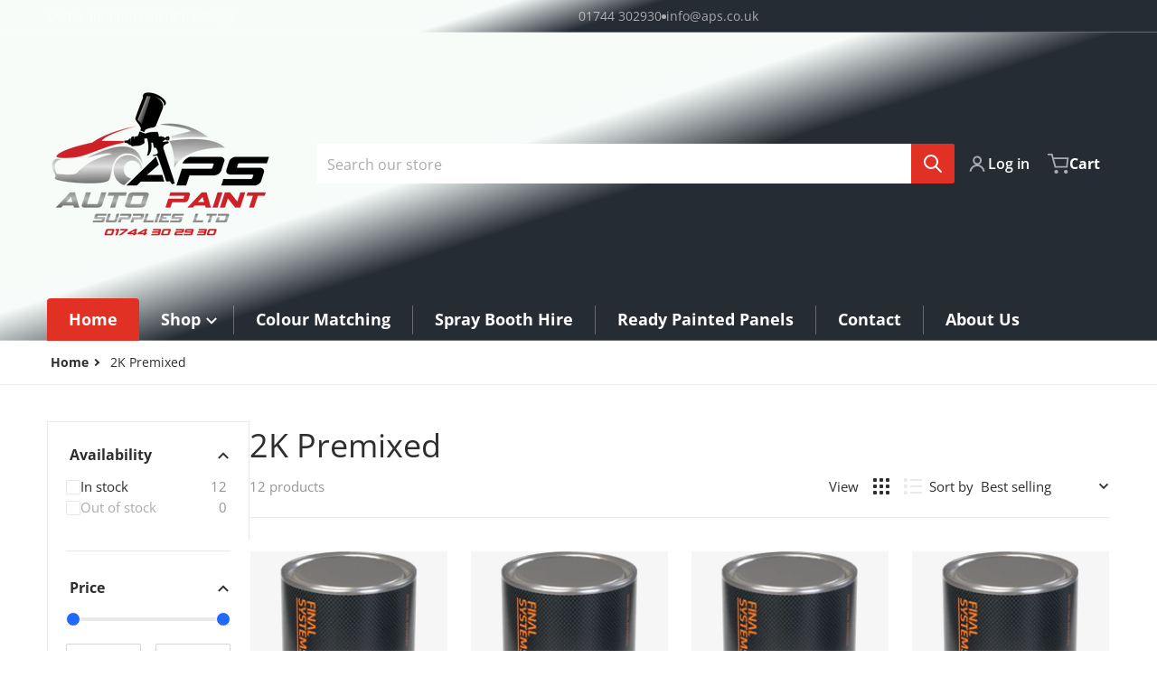

--- FILE ---
content_type: text/html; charset=utf-8
request_url: https://www.autopaint-supplies.co.uk/collections/2k-acrylic-premixed-1ltr
body_size: 35277
content:
<!doctype html>
<html
    class="no-js"
    lang="en"
    
>
    <head>
        <meta charset="utf-8">
        <meta http-equiv="X-UA-Compatible" content="IE=edge">
        <meta name="viewport" content="width=device-width,initial-scale=1">
        <meta name="theme-color" content="">
        <link rel="canonical" href="https://www.autopaint-supplies.co.uk/collections/2k-acrylic-premixed-1ltr">
        <link rel="preconnect" href="https://cdn.shopify.com" crossorigin>

        <link rel="icon" type="image/png" href="#/">

<link rel="preconnect" href="https://fonts.shopifycdn.com" crossorigin><link rel="preload" as="font" href="//www.autopaint-supplies.co.uk/cdn/fonts/open_sans/opensans_n4.c32e4d4eca5273f6d4ee95ddf54b5bbb75fc9b61.woff2" type="font/woff2" crossorigin><link
                rel="preload"
                as="font"
                href="//www.autopaint-supplies.co.uk/cdn/fonts/open_sans/opensans_n4.c32e4d4eca5273f6d4ee95ddf54b5bbb75fc9b61.woff2"
                type="font/woff2"
                crossorigin
            ><title>2K Premixed</title>

        

        

<meta property="og:site_name" content="autopaintsupplies">
<meta property="og:url" content="https://www.autopaint-supplies.co.uk/collections/2k-acrylic-premixed-1ltr">
<meta property="og:title" content="2K Premixed">
<meta property="og:type" content="product.group">
<meta property="og:description" content="autopaintsupplies"><meta name="twitter:card" content="summary_large_image">
<meta name="twitter:title" content="2K Premixed">
<meta name="twitter:description" content="autopaintsupplies">


        <script src="//www.autopaint-supplies.co.uk/cdn/shop/t/5/assets/global.js?v=148138838119545517561695072151" defer="defer"></script>
        <script>window.performance && window.performance.mark && window.performance.mark('shopify.content_for_header.start');</script><meta id="shopify-digital-wallet" name="shopify-digital-wallet" content="/77948977491/digital_wallets/dialog">
<meta name="shopify-checkout-api-token" content="9c421eea0b4e582e6d6009f536148ad8">
<link rel="alternate" type="application/atom+xml" title="Feed" href="/collections/2k-acrylic-premixed-1ltr.atom" />
<link rel="alternate" type="application/json+oembed" href="https://www.autopaint-supplies.co.uk/collections/2k-acrylic-premixed-1ltr.oembed">
<script async="async" src="/checkouts/internal/preloads.js?locale=en-GB"></script>
<link rel="preconnect" href="https://shop.app" crossorigin="anonymous">
<script async="async" src="https://shop.app/checkouts/internal/preloads.js?locale=en-GB&shop_id=77948977491" crossorigin="anonymous"></script>
<script id="apple-pay-shop-capabilities" type="application/json">{"shopId":77948977491,"countryCode":"GB","currencyCode":"GBP","merchantCapabilities":["supports3DS"],"merchantId":"gid:\/\/shopify\/Shop\/77948977491","merchantName":"autopaintsupplies","requiredBillingContactFields":["postalAddress","email"],"requiredShippingContactFields":["postalAddress","email"],"shippingType":"shipping","supportedNetworks":["visa","maestro","masterCard","amex","discover","elo"],"total":{"type":"pending","label":"autopaintsupplies","amount":"1.00"},"shopifyPaymentsEnabled":true,"supportsSubscriptions":true}</script>
<script id="shopify-features" type="application/json">{"accessToken":"9c421eea0b4e582e6d6009f536148ad8","betas":["rich-media-storefront-analytics"],"domain":"www.autopaint-supplies.co.uk","predictiveSearch":true,"shopId":77948977491,"locale":"en"}</script>
<script>var Shopify = Shopify || {};
Shopify.shop = "aca9ab.myshopify.com";
Shopify.locale = "en";
Shopify.currency = {"active":"GBP","rate":"1.0"};
Shopify.country = "GB";
Shopify.theme = {"name":"Charge","id":153105695059,"schema_name":"Charge","schema_version":"1.3.0","theme_store_id":2063,"role":"main"};
Shopify.theme.handle = "null";
Shopify.theme.style = {"id":null,"handle":null};
Shopify.cdnHost = "www.autopaint-supplies.co.uk/cdn";
Shopify.routes = Shopify.routes || {};
Shopify.routes.root = "/";</script>
<script type="module">!function(o){(o.Shopify=o.Shopify||{}).modules=!0}(window);</script>
<script>!function(o){function n(){var o=[];function n(){o.push(Array.prototype.slice.apply(arguments))}return n.q=o,n}var t=o.Shopify=o.Shopify||{};t.loadFeatures=n(),t.autoloadFeatures=n()}(window);</script>
<script>
  window.ShopifyPay = window.ShopifyPay || {};
  window.ShopifyPay.apiHost = "shop.app\/pay";
  window.ShopifyPay.redirectState = null;
</script>
<script id="shop-js-analytics" type="application/json">{"pageType":"collection"}</script>
<script defer="defer" async type="module" src="//www.autopaint-supplies.co.uk/cdn/shopifycloud/shop-js/modules/v2/client.init-shop-cart-sync_C5BV16lS.en.esm.js"></script>
<script defer="defer" async type="module" src="//www.autopaint-supplies.co.uk/cdn/shopifycloud/shop-js/modules/v2/chunk.common_CygWptCX.esm.js"></script>
<script type="module">
  await import("//www.autopaint-supplies.co.uk/cdn/shopifycloud/shop-js/modules/v2/client.init-shop-cart-sync_C5BV16lS.en.esm.js");
await import("//www.autopaint-supplies.co.uk/cdn/shopifycloud/shop-js/modules/v2/chunk.common_CygWptCX.esm.js");

  window.Shopify.SignInWithShop?.initShopCartSync?.({"fedCMEnabled":true,"windoidEnabled":true});

</script>
<script>
  window.Shopify = window.Shopify || {};
  if (!window.Shopify.featureAssets) window.Shopify.featureAssets = {};
  window.Shopify.featureAssets['shop-js'] = {"shop-cart-sync":["modules/v2/client.shop-cart-sync_ZFArdW7E.en.esm.js","modules/v2/chunk.common_CygWptCX.esm.js"],"init-fed-cm":["modules/v2/client.init-fed-cm_CmiC4vf6.en.esm.js","modules/v2/chunk.common_CygWptCX.esm.js"],"shop-button":["modules/v2/client.shop-button_tlx5R9nI.en.esm.js","modules/v2/chunk.common_CygWptCX.esm.js"],"shop-cash-offers":["modules/v2/client.shop-cash-offers_DOA2yAJr.en.esm.js","modules/v2/chunk.common_CygWptCX.esm.js","modules/v2/chunk.modal_D71HUcav.esm.js"],"init-windoid":["modules/v2/client.init-windoid_sURxWdc1.en.esm.js","modules/v2/chunk.common_CygWptCX.esm.js"],"shop-toast-manager":["modules/v2/client.shop-toast-manager_ClPi3nE9.en.esm.js","modules/v2/chunk.common_CygWptCX.esm.js"],"init-shop-email-lookup-coordinator":["modules/v2/client.init-shop-email-lookup-coordinator_B8hsDcYM.en.esm.js","modules/v2/chunk.common_CygWptCX.esm.js"],"init-shop-cart-sync":["modules/v2/client.init-shop-cart-sync_C5BV16lS.en.esm.js","modules/v2/chunk.common_CygWptCX.esm.js"],"avatar":["modules/v2/client.avatar_BTnouDA3.en.esm.js"],"pay-button":["modules/v2/client.pay-button_FdsNuTd3.en.esm.js","modules/v2/chunk.common_CygWptCX.esm.js"],"init-customer-accounts":["modules/v2/client.init-customer-accounts_DxDtT_ad.en.esm.js","modules/v2/client.shop-login-button_C5VAVYt1.en.esm.js","modules/v2/chunk.common_CygWptCX.esm.js","modules/v2/chunk.modal_D71HUcav.esm.js"],"init-shop-for-new-customer-accounts":["modules/v2/client.init-shop-for-new-customer-accounts_ChsxoAhi.en.esm.js","modules/v2/client.shop-login-button_C5VAVYt1.en.esm.js","modules/v2/chunk.common_CygWptCX.esm.js","modules/v2/chunk.modal_D71HUcav.esm.js"],"shop-login-button":["modules/v2/client.shop-login-button_C5VAVYt1.en.esm.js","modules/v2/chunk.common_CygWptCX.esm.js","modules/v2/chunk.modal_D71HUcav.esm.js"],"init-customer-accounts-sign-up":["modules/v2/client.init-customer-accounts-sign-up_CPSyQ0Tj.en.esm.js","modules/v2/client.shop-login-button_C5VAVYt1.en.esm.js","modules/v2/chunk.common_CygWptCX.esm.js","modules/v2/chunk.modal_D71HUcav.esm.js"],"shop-follow-button":["modules/v2/client.shop-follow-button_Cva4Ekp9.en.esm.js","modules/v2/chunk.common_CygWptCX.esm.js","modules/v2/chunk.modal_D71HUcav.esm.js"],"checkout-modal":["modules/v2/client.checkout-modal_BPM8l0SH.en.esm.js","modules/v2/chunk.common_CygWptCX.esm.js","modules/v2/chunk.modal_D71HUcav.esm.js"],"lead-capture":["modules/v2/client.lead-capture_Bi8yE_yS.en.esm.js","modules/v2/chunk.common_CygWptCX.esm.js","modules/v2/chunk.modal_D71HUcav.esm.js"],"shop-login":["modules/v2/client.shop-login_D6lNrXab.en.esm.js","modules/v2/chunk.common_CygWptCX.esm.js","modules/v2/chunk.modal_D71HUcav.esm.js"],"payment-terms":["modules/v2/client.payment-terms_CZxnsJam.en.esm.js","modules/v2/chunk.common_CygWptCX.esm.js","modules/v2/chunk.modal_D71HUcav.esm.js"]};
</script>
<script id="__st">var __st={"a":77948977491,"offset":0,"reqid":"aef7a169-6462-4171-a1b8-8949f7f9bc42-1768733872","pageurl":"www.autopaint-supplies.co.uk\/collections\/2k-acrylic-premixed-1ltr","u":"bd3af1407f1b","p":"collection","rtyp":"collection","rid":609361756499};</script>
<script>window.ShopifyPaypalV4VisibilityTracking = true;</script>
<script id="captcha-bootstrap">!function(){'use strict';const t='contact',e='account',n='new_comment',o=[[t,t],['blogs',n],['comments',n],[t,'customer']],c=[[e,'customer_login'],[e,'guest_login'],[e,'recover_customer_password'],[e,'create_customer']],r=t=>t.map((([t,e])=>`form[action*='/${t}']:not([data-nocaptcha='true']) input[name='form_type'][value='${e}']`)).join(','),a=t=>()=>t?[...document.querySelectorAll(t)].map((t=>t.form)):[];function s(){const t=[...o],e=r(t);return a(e)}const i='password',u='form_key',d=['recaptcha-v3-token','g-recaptcha-response','h-captcha-response',i],f=()=>{try{return window.sessionStorage}catch{return}},m='__shopify_v',_=t=>t.elements[u];function p(t,e,n=!1){try{const o=window.sessionStorage,c=JSON.parse(o.getItem(e)),{data:r}=function(t){const{data:e,action:n}=t;return t[m]||n?{data:e,action:n}:{data:t,action:n}}(c);for(const[e,n]of Object.entries(r))t.elements[e]&&(t.elements[e].value=n);n&&o.removeItem(e)}catch(o){console.error('form repopulation failed',{error:o})}}const l='form_type',E='cptcha';function T(t){t.dataset[E]=!0}const w=window,h=w.document,L='Shopify',v='ce_forms',y='captcha';let A=!1;((t,e)=>{const n=(g='f06e6c50-85a8-45c8-87d0-21a2b65856fe',I='https://cdn.shopify.com/shopifycloud/storefront-forms-hcaptcha/ce_storefront_forms_captcha_hcaptcha.v1.5.2.iife.js',D={infoText:'Protected by hCaptcha',privacyText:'Privacy',termsText:'Terms'},(t,e,n)=>{const o=w[L][v],c=o.bindForm;if(c)return c(t,g,e,D).then(n);var r;o.q.push([[t,g,e,D],n]),r=I,A||(h.body.append(Object.assign(h.createElement('script'),{id:'captcha-provider',async:!0,src:r})),A=!0)});var g,I,D;w[L]=w[L]||{},w[L][v]=w[L][v]||{},w[L][v].q=[],w[L][y]=w[L][y]||{},w[L][y].protect=function(t,e){n(t,void 0,e),T(t)},Object.freeze(w[L][y]),function(t,e,n,w,h,L){const[v,y,A,g]=function(t,e,n){const i=e?o:[],u=t?c:[],d=[...i,...u],f=r(d),m=r(i),_=r(d.filter((([t,e])=>n.includes(e))));return[a(f),a(m),a(_),s()]}(w,h,L),I=t=>{const e=t.target;return e instanceof HTMLFormElement?e:e&&e.form},D=t=>v().includes(t);t.addEventListener('submit',(t=>{const e=I(t);if(!e)return;const n=D(e)&&!e.dataset.hcaptchaBound&&!e.dataset.recaptchaBound,o=_(e),c=g().includes(e)&&(!o||!o.value);(n||c)&&t.preventDefault(),c&&!n&&(function(t){try{if(!f())return;!function(t){const e=f();if(!e)return;const n=_(t);if(!n)return;const o=n.value;o&&e.removeItem(o)}(t);const e=Array.from(Array(32),(()=>Math.random().toString(36)[2])).join('');!function(t,e){_(t)||t.append(Object.assign(document.createElement('input'),{type:'hidden',name:u})),t.elements[u].value=e}(t,e),function(t,e){const n=f();if(!n)return;const o=[...t.querySelectorAll(`input[type='${i}']`)].map((({name:t})=>t)),c=[...d,...o],r={};for(const[a,s]of new FormData(t).entries())c.includes(a)||(r[a]=s);n.setItem(e,JSON.stringify({[m]:1,action:t.action,data:r}))}(t,e)}catch(e){console.error('failed to persist form',e)}}(e),e.submit())}));const S=(t,e)=>{t&&!t.dataset[E]&&(n(t,e.some((e=>e===t))),T(t))};for(const o of['focusin','change'])t.addEventListener(o,(t=>{const e=I(t);D(e)&&S(e,y())}));const B=e.get('form_key'),M=e.get(l),P=B&&M;t.addEventListener('DOMContentLoaded',(()=>{const t=y();if(P)for(const e of t)e.elements[l].value===M&&p(e,B);[...new Set([...A(),...v().filter((t=>'true'===t.dataset.shopifyCaptcha))])].forEach((e=>S(e,t)))}))}(h,new URLSearchParams(w.location.search),n,t,e,['guest_login'])})(!0,!0)}();</script>
<script integrity="sha256-4kQ18oKyAcykRKYeNunJcIwy7WH5gtpwJnB7kiuLZ1E=" data-source-attribution="shopify.loadfeatures" defer="defer" src="//www.autopaint-supplies.co.uk/cdn/shopifycloud/storefront/assets/storefront/load_feature-a0a9edcb.js" crossorigin="anonymous"></script>
<script crossorigin="anonymous" defer="defer" src="//www.autopaint-supplies.co.uk/cdn/shopifycloud/storefront/assets/shopify_pay/storefront-65b4c6d7.js?v=20250812"></script>
<script data-source-attribution="shopify.dynamic_checkout.dynamic.init">var Shopify=Shopify||{};Shopify.PaymentButton=Shopify.PaymentButton||{isStorefrontPortableWallets:!0,init:function(){window.Shopify.PaymentButton.init=function(){};var t=document.createElement("script");t.src="https://www.autopaint-supplies.co.uk/cdn/shopifycloud/portable-wallets/latest/portable-wallets.en.js",t.type="module",document.head.appendChild(t)}};
</script>
<script data-source-attribution="shopify.dynamic_checkout.buyer_consent">
  function portableWalletsHideBuyerConsent(e){var t=document.getElementById("shopify-buyer-consent"),n=document.getElementById("shopify-subscription-policy-button");t&&n&&(t.classList.add("hidden"),t.setAttribute("aria-hidden","true"),n.removeEventListener("click",e))}function portableWalletsShowBuyerConsent(e){var t=document.getElementById("shopify-buyer-consent"),n=document.getElementById("shopify-subscription-policy-button");t&&n&&(t.classList.remove("hidden"),t.removeAttribute("aria-hidden"),n.addEventListener("click",e))}window.Shopify?.PaymentButton&&(window.Shopify.PaymentButton.hideBuyerConsent=portableWalletsHideBuyerConsent,window.Shopify.PaymentButton.showBuyerConsent=portableWalletsShowBuyerConsent);
</script>
<script data-source-attribution="shopify.dynamic_checkout.cart.bootstrap">document.addEventListener("DOMContentLoaded",(function(){function t(){return document.querySelector("shopify-accelerated-checkout-cart, shopify-accelerated-checkout")}if(t())Shopify.PaymentButton.init();else{new MutationObserver((function(e,n){t()&&(Shopify.PaymentButton.init(),n.disconnect())})).observe(document.body,{childList:!0,subtree:!0})}}));
</script>
<link id="shopify-accelerated-checkout-styles" rel="stylesheet" media="screen" href="https://www.autopaint-supplies.co.uk/cdn/shopifycloud/portable-wallets/latest/accelerated-checkout-backwards-compat.css" crossorigin="anonymous">
<style id="shopify-accelerated-checkout-cart">
        #shopify-buyer-consent {
  margin-top: 1em;
  display: inline-block;
  width: 100%;
}

#shopify-buyer-consent.hidden {
  display: none;
}

#shopify-subscription-policy-button {
  background: none;
  border: none;
  padding: 0;
  text-decoration: underline;
  font-size: inherit;
  cursor: pointer;
}

#shopify-subscription-policy-button::before {
  box-shadow: none;
}

      </style>

<script>window.performance && window.performance.mark && window.performance.mark('shopify.content_for_header.end');</script>

        

<style>
    @font-face {
  font-family: "Open Sans";
  font-weight: 400;
  font-style: normal;
  font-display: swap;
  src: url("//www.autopaint-supplies.co.uk/cdn/fonts/open_sans/opensans_n4.c32e4d4eca5273f6d4ee95ddf54b5bbb75fc9b61.woff2") format("woff2"),
       url("//www.autopaint-supplies.co.uk/cdn/fonts/open_sans/opensans_n4.5f3406f8d94162b37bfa232b486ac93ee892406d.woff") format("woff");
}

    @font-face {
  font-family: "Open Sans";
  font-weight: 700;
  font-style: normal;
  font-display: swap;
  src: url("//www.autopaint-supplies.co.uk/cdn/fonts/open_sans/opensans_n7.a9393be1574ea8606c68f4441806b2711d0d13e4.woff2") format("woff2"),
       url("//www.autopaint-supplies.co.uk/cdn/fonts/open_sans/opensans_n7.7b8af34a6ebf52beb1a4c1d8c73ad6910ec2e553.woff") format("woff");
}

    @font-face {
  font-family: "Open Sans";
  font-weight: 600;
  font-style: normal;
  font-display: swap;
  src: url("//www.autopaint-supplies.co.uk/cdn/fonts/open_sans/opensans_n6.15aeff3c913c3fe570c19cdfeed14ce10d09fb08.woff2") format("woff2"),
       url("//www.autopaint-supplies.co.uk/cdn/fonts/open_sans/opensans_n6.14bef14c75f8837a87f70ce22013cb146ee3e9f3.woff") format("woff");
}

    @font-face {
  font-family: "Open Sans";
  font-weight: 400;
  font-style: italic;
  font-display: swap;
  src: url("//www.autopaint-supplies.co.uk/cdn/fonts/open_sans/opensans_i4.6f1d45f7a46916cc95c694aab32ecbf7509cbf33.woff2") format("woff2"),
       url("//www.autopaint-supplies.co.uk/cdn/fonts/open_sans/opensans_i4.4efaa52d5a57aa9a57c1556cc2b7465d18839daa.woff") format("woff");
}

    @font-face {
  font-family: "Open Sans";
  font-weight: 700;
  font-style: italic;
  font-display: swap;
  src: url("//www.autopaint-supplies.co.uk/cdn/fonts/open_sans/opensans_i7.916ced2e2ce15f7fcd95d196601a15e7b89ee9a4.woff2") format("woff2"),
       url("//www.autopaint-supplies.co.uk/cdn/fonts/open_sans/opensans_i7.99a9cff8c86ea65461de497ade3d515a98f8b32a.woff") format("woff");
}

    @font-face {
  font-family: "Open Sans";
  font-weight: 400;
  font-style: normal;
  font-display: swap;
  src: url("//www.autopaint-supplies.co.uk/cdn/fonts/open_sans/opensans_n4.c32e4d4eca5273f6d4ee95ddf54b5bbb75fc9b61.woff2") format("woff2"),
       url("//www.autopaint-supplies.co.uk/cdn/fonts/open_sans/opensans_n4.5f3406f8d94162b37bfa232b486ac93ee892406d.woff") format("woff");
}

    :root {
      --font-body-family: "Open Sans", sans-serif;
      --font-body-style: normal;
      --font-body-weight: 400;

      --font-heading-family: "Open Sans", sans-serif;
      --font-heading-style: normal;
      --font-heading-weight: 400;
      --font-heading-size: 36;

      --color-base-text: #2e2e2e;
      --color-base-text-rgb: 46, 46, 46;
      --color-base-background-1: #FFFFFF;
      --color-base-background-1-rgb: 255, 255, 255;
      --color-base-background-2: #F4F4F5;
      --color-base-background-2-rgb: 244, 244, 245;
      --color-base-background-gradient: ;
      --color-base-link: #E13124;
      --color-base-link-rgb: 225, 49, 36;
      --color-base-accent-1: #E13124;
      --color-base-accent-1-rgb: 225, 49, 36;
      --color-base-accent-1-inverse: #ffffff;
      --color-base-accent-1-inverse-rgb: 255, 255, 255;
      --color-base-accent-2: #1e8060;
      --color-base-accent-2-rgb: 30, 128, 96;
      --color-base-accent-2-inverse: #ffffff;
      --color-base-accent-2-inverse-rgb: 255, 255, 255;

      --color-price-final: #E13124;

      --color-message-rgb: 110,113,120;

      --header--text-color: #ffffff;
      --header--text-color-rgb: 255, 255, 255;
      --header--background-color: linear-gradient(342deg, rgba(38, 44, 52, 1) 8%, rgba(38, 44, 52, 1) 47%, rgba(247, 252, 250, 1) 59%, rgba(247, 252, 249, 1) 80%);

      --footer-text-color: #ffffff;
    }

    html {
      box-sizing: border-box;
      height: 100%;
    }

    .form__message--success {
      --color-message-rgb: 66,202,73;
    }

    .form__message--error {
      --color-message-rgb: 255,83,82;
    }

    .shopify-section .dynamic-page-width {
      max-width: 1200px;
      margin: 0 auto;
      padding-left: .75rem;
      padding-right: .75rem;
    }

    #MainContent .lighter {
      font-weight: 400;
    }
</style>

        <style>
    #MainContent > :last-child .icons-bar {
      margin-bottom: -1.5rem;
    }
    
    .grid-item {
      flex-shrink: 0;
    }

    .grid-item .item-image {
      position: relative;
      width: 100%;
    }

    .grid-item .item-vendor {
      color: var(--color-foreground-70);
      font-size: calc(1rem - 1px);
      font-weight: 600;
      margin: 0 0 .25rem;
      word-break: break-all;
    }

    .grid-item .item-title {
      display: -webkit-box;
      font-weight: 600;
      overflow: hidden;
      -webkit-box-orient: vertical;
      -webkit-line-clamp: 3;
      word-break: break-word;
    }

    .item-actions-wrapper > button {
      padding: .25rem .5rem;
      max-width: 100%;
    }

    .item-actions-wrapper > button span {
      overflow: hidden;
      text-overflow: ellipsis;
      white-space: nowrap;
    }

    [data-mode="grid"] .item-details-wrapper {
      font-size: calc(1rem - 1px);
      line-height: 1.25rem;
      text-align: center;
    }

    [data-mode="grid"] .grid-item .item-vendor {
      margin: .5rem 0 -.5rem;
    }

    [data-mode="grid"] .grid-item .item-title {
      margin: .5rem 0;
    }

    [data-mode="grid"] .grid-item .item-price {
      align-items: center;
      display: flex;
      flex-wrap: wrap;
      min-height: 2.25rem;
      width: calc(100% - 2.25rem);
    }

    [data-mode="grid"] .item-price .price {
      font-size: calc(1em + 1px);
    }

    [data-mode="grid"] .item-actions-wrapper > button {
      float: right;
      margin: var(--grid-item--action-button__margin, -2.25rem 0 0);
      height: 2.25rem;
      width: 2.25rem;
    }

    [data-mode="grid"] .item-price--with-label .label,
    [data-mode="grid"] .item-actions-wrapper > button .text {
      height: 0;
      opacity: 0;
      overflow: clip;
      position: absolute;
      width: 0;
    }

    [data-mode="grid"] squama-item:not([data-status="ready"]) .item-actions-wrapper,
    [data-mode="grid"] squama-item:not([data-status="ready"]) .item-date ~ .item-author {
      display: none;
    }

    [data-mode="list"] .item-actions-wrapper .icon-cart {
      display: none;
    }

    .footer-contacts__address i {
      background: none;
      height: 1.5rem;
      position: absolute;
      margin: .5rem 0 0 -3rem;
      padding: 0;
      width: 1.5rem;
    }
    .footer-inner {
      display: flex;
      gap: 1rem;
      margin: 0 auto;
      max-width: 1280px;
      padding: 1.5rem 1rem;
    }

    .footer-inner[data-children-count] {
      display: grid;
    }
</style>

<style media="all and (min-width: 768px)">
    [data-mode="list"] .grid-item .item-title {
      -webkit-line-clamp: initial;
    }

    .footer-contacts__image .image-placeholder {
      width: px;
      height: px;
    }

    .footer-inner[data-children-count] {
      grid-template-columns: repeat(3, 1fr);
    }

    .footer-inner[data-children-count="2"] {
      grid-template-columns: repeat(2, 1fr);
    }
</style>

<style media="all and (min-width: 990px)">
     [data-mode="grid"] .grid-item .item-title {
       -webkit-line-clamp: 2;
     }

     [data-mode="grid"] .grid-item .item-price {
       display: block;
       min-height: auto;
       width: 100%;
     }

     [data-mode="grid"] .item-actions-wrapper > button {
       display: flex;
       float: none;
       height: auto;
       margin: 1rem auto 0;
       width: auto;
     }

     [data-mode="grid"] .item-price--with-label .label,
     [data-mode="grid"] .item-actions-wrapper > button .text {
       height: auto;
       opacity: 1;
       position: static;
       width: auto;
     }

     [data-mode="grid"] .item-actions-wrapper > button .text {
       font-size: calc(1rem - 2px);
     }

     [data-mode="grid"] .item-actions-wrapper .icon-cart {
       display: none;
     }

    .footer-contacts__address i {
       border-radius: 100%;
       background: rgba(var(--footer-contacts--foreground-color), .1);
       width: 2.75rem;
       height: 2.75rem;
       margin: .5rem 0 0 -3.5rem;
       padding: .5rem;
     }

     .footer-inner[data-children-count] {
       grid-template-columns: repeat(4, 1fr);
     }
</style>

        <link href="//www.autopaint-supplies.co.uk/cdn/shop/t/5/assets/styles.css?v=90353221412274488841695072151" rel="stylesheet" type="text/css" media="all" />

        <script>
            document.documentElement.className = document.documentElement.className.replace('no-js', 'js');
        </script>
    <link href="https://monorail-edge.shopifysvc.com" rel="dns-prefetch">
<script>(function(){if ("sendBeacon" in navigator && "performance" in window) {try {var session_token_from_headers = performance.getEntriesByType('navigation')[0].serverTiming.find(x => x.name == '_s').description;} catch {var session_token_from_headers = undefined;}var session_cookie_matches = document.cookie.match(/_shopify_s=([^;]*)/);var session_token_from_cookie = session_cookie_matches && session_cookie_matches.length === 2 ? session_cookie_matches[1] : "";var session_token = session_token_from_headers || session_token_from_cookie || "";function handle_abandonment_event(e) {var entries = performance.getEntries().filter(function(entry) {return /monorail-edge.shopifysvc.com/.test(entry.name);});if (!window.abandonment_tracked && entries.length === 0) {window.abandonment_tracked = true;var currentMs = Date.now();var navigation_start = performance.timing.navigationStart;var payload = {shop_id: 77948977491,url: window.location.href,navigation_start,duration: currentMs - navigation_start,session_token,page_type: "collection"};window.navigator.sendBeacon("https://monorail-edge.shopifysvc.com/v1/produce", JSON.stringify({schema_id: "online_store_buyer_site_abandonment/1.1",payload: payload,metadata: {event_created_at_ms: currentMs,event_sent_at_ms: currentMs}}));}}window.addEventListener('pagehide', handle_abandonment_event);}}());</script>
<script id="web-pixels-manager-setup">(function e(e,d,r,n,o){if(void 0===o&&(o={}),!Boolean(null===(a=null===(i=window.Shopify)||void 0===i?void 0:i.analytics)||void 0===a?void 0:a.replayQueue)){var i,a;window.Shopify=window.Shopify||{};var t=window.Shopify;t.analytics=t.analytics||{};var s=t.analytics;s.replayQueue=[],s.publish=function(e,d,r){return s.replayQueue.push([e,d,r]),!0};try{self.performance.mark("wpm:start")}catch(e){}var l=function(){var e={modern:/Edge?\/(1{2}[4-9]|1[2-9]\d|[2-9]\d{2}|\d{4,})\.\d+(\.\d+|)|Firefox\/(1{2}[4-9]|1[2-9]\d|[2-9]\d{2}|\d{4,})\.\d+(\.\d+|)|Chrom(ium|e)\/(9{2}|\d{3,})\.\d+(\.\d+|)|(Maci|X1{2}).+ Version\/(15\.\d+|(1[6-9]|[2-9]\d|\d{3,})\.\d+)([,.]\d+|)( \(\w+\)|)( Mobile\/\w+|) Safari\/|Chrome.+OPR\/(9{2}|\d{3,})\.\d+\.\d+|(CPU[ +]OS|iPhone[ +]OS|CPU[ +]iPhone|CPU IPhone OS|CPU iPad OS)[ +]+(15[._]\d+|(1[6-9]|[2-9]\d|\d{3,})[._]\d+)([._]\d+|)|Android:?[ /-](13[3-9]|1[4-9]\d|[2-9]\d{2}|\d{4,})(\.\d+|)(\.\d+|)|Android.+Firefox\/(13[5-9]|1[4-9]\d|[2-9]\d{2}|\d{4,})\.\d+(\.\d+|)|Android.+Chrom(ium|e)\/(13[3-9]|1[4-9]\d|[2-9]\d{2}|\d{4,})\.\d+(\.\d+|)|SamsungBrowser\/([2-9]\d|\d{3,})\.\d+/,legacy:/Edge?\/(1[6-9]|[2-9]\d|\d{3,})\.\d+(\.\d+|)|Firefox\/(5[4-9]|[6-9]\d|\d{3,})\.\d+(\.\d+|)|Chrom(ium|e)\/(5[1-9]|[6-9]\d|\d{3,})\.\d+(\.\d+|)([\d.]+$|.*Safari\/(?![\d.]+ Edge\/[\d.]+$))|(Maci|X1{2}).+ Version\/(10\.\d+|(1[1-9]|[2-9]\d|\d{3,})\.\d+)([,.]\d+|)( \(\w+\)|)( Mobile\/\w+|) Safari\/|Chrome.+OPR\/(3[89]|[4-9]\d|\d{3,})\.\d+\.\d+|(CPU[ +]OS|iPhone[ +]OS|CPU[ +]iPhone|CPU IPhone OS|CPU iPad OS)[ +]+(10[._]\d+|(1[1-9]|[2-9]\d|\d{3,})[._]\d+)([._]\d+|)|Android:?[ /-](13[3-9]|1[4-9]\d|[2-9]\d{2}|\d{4,})(\.\d+|)(\.\d+|)|Mobile Safari.+OPR\/([89]\d|\d{3,})\.\d+\.\d+|Android.+Firefox\/(13[5-9]|1[4-9]\d|[2-9]\d{2}|\d{4,})\.\d+(\.\d+|)|Android.+Chrom(ium|e)\/(13[3-9]|1[4-9]\d|[2-9]\d{2}|\d{4,})\.\d+(\.\d+|)|Android.+(UC? ?Browser|UCWEB|U3)[ /]?(15\.([5-9]|\d{2,})|(1[6-9]|[2-9]\d|\d{3,})\.\d+)\.\d+|SamsungBrowser\/(5\.\d+|([6-9]|\d{2,})\.\d+)|Android.+MQ{2}Browser\/(14(\.(9|\d{2,})|)|(1[5-9]|[2-9]\d|\d{3,})(\.\d+|))(\.\d+|)|K[Aa][Ii]OS\/(3\.\d+|([4-9]|\d{2,})\.\d+)(\.\d+|)/},d=e.modern,r=e.legacy,n=navigator.userAgent;return n.match(d)?"modern":n.match(r)?"legacy":"unknown"}(),u="modern"===l?"modern":"legacy",c=(null!=n?n:{modern:"",legacy:""})[u],f=function(e){return[e.baseUrl,"/wpm","/b",e.hashVersion,"modern"===e.buildTarget?"m":"l",".js"].join("")}({baseUrl:d,hashVersion:r,buildTarget:u}),m=function(e){var d=e.version,r=e.bundleTarget,n=e.surface,o=e.pageUrl,i=e.monorailEndpoint;return{emit:function(e){var a=e.status,t=e.errorMsg,s=(new Date).getTime(),l=JSON.stringify({metadata:{event_sent_at_ms:s},events:[{schema_id:"web_pixels_manager_load/3.1",payload:{version:d,bundle_target:r,page_url:o,status:a,surface:n,error_msg:t},metadata:{event_created_at_ms:s}}]});if(!i)return console&&console.warn&&console.warn("[Web Pixels Manager] No Monorail endpoint provided, skipping logging."),!1;try{return self.navigator.sendBeacon.bind(self.navigator)(i,l)}catch(e){}var u=new XMLHttpRequest;try{return u.open("POST",i,!0),u.setRequestHeader("Content-Type","text/plain"),u.send(l),!0}catch(e){return console&&console.warn&&console.warn("[Web Pixels Manager] Got an unhandled error while logging to Monorail."),!1}}}}({version:r,bundleTarget:l,surface:e.surface,pageUrl:self.location.href,monorailEndpoint:e.monorailEndpoint});try{o.browserTarget=l,function(e){var d=e.src,r=e.async,n=void 0===r||r,o=e.onload,i=e.onerror,a=e.sri,t=e.scriptDataAttributes,s=void 0===t?{}:t,l=document.createElement("script"),u=document.querySelector("head"),c=document.querySelector("body");if(l.async=n,l.src=d,a&&(l.integrity=a,l.crossOrigin="anonymous"),s)for(var f in s)if(Object.prototype.hasOwnProperty.call(s,f))try{l.dataset[f]=s[f]}catch(e){}if(o&&l.addEventListener("load",o),i&&l.addEventListener("error",i),u)u.appendChild(l);else{if(!c)throw new Error("Did not find a head or body element to append the script");c.appendChild(l)}}({src:f,async:!0,onload:function(){if(!function(){var e,d;return Boolean(null===(d=null===(e=window.Shopify)||void 0===e?void 0:e.analytics)||void 0===d?void 0:d.initialized)}()){var d=window.webPixelsManager.init(e)||void 0;if(d){var r=window.Shopify.analytics;r.replayQueue.forEach((function(e){var r=e[0],n=e[1],o=e[2];d.publishCustomEvent(r,n,o)})),r.replayQueue=[],r.publish=d.publishCustomEvent,r.visitor=d.visitor,r.initialized=!0}}},onerror:function(){return m.emit({status:"failed",errorMsg:"".concat(f," has failed to load")})},sri:function(e){var d=/^sha384-[A-Za-z0-9+/=]+$/;return"string"==typeof e&&d.test(e)}(c)?c:"",scriptDataAttributes:o}),m.emit({status:"loading"})}catch(e){m.emit({status:"failed",errorMsg:(null==e?void 0:e.message)||"Unknown error"})}}})({shopId: 77948977491,storefrontBaseUrl: "https://www.autopaint-supplies.co.uk",extensionsBaseUrl: "https://extensions.shopifycdn.com/cdn/shopifycloud/web-pixels-manager",monorailEndpoint: "https://monorail-edge.shopifysvc.com/unstable/produce_batch",surface: "storefront-renderer",enabledBetaFlags: ["2dca8a86"],webPixelsConfigList: [{"id":"shopify-app-pixel","configuration":"{}","eventPayloadVersion":"v1","runtimeContext":"STRICT","scriptVersion":"0450","apiClientId":"shopify-pixel","type":"APP","privacyPurposes":["ANALYTICS","MARKETING"]},{"id":"shopify-custom-pixel","eventPayloadVersion":"v1","runtimeContext":"LAX","scriptVersion":"0450","apiClientId":"shopify-pixel","type":"CUSTOM","privacyPurposes":["ANALYTICS","MARKETING"]}],isMerchantRequest: false,initData: {"shop":{"name":"autopaintsupplies","paymentSettings":{"currencyCode":"GBP"},"myshopifyDomain":"aca9ab.myshopify.com","countryCode":"GB","storefrontUrl":"https:\/\/www.autopaint-supplies.co.uk"},"customer":null,"cart":null,"checkout":null,"productVariants":[],"purchasingCompany":null},},"https://www.autopaint-supplies.co.uk/cdn","fcfee988w5aeb613cpc8e4bc33m6693e112",{"modern":"","legacy":""},{"shopId":"77948977491","storefrontBaseUrl":"https:\/\/www.autopaint-supplies.co.uk","extensionBaseUrl":"https:\/\/extensions.shopifycdn.com\/cdn\/shopifycloud\/web-pixels-manager","surface":"storefront-renderer","enabledBetaFlags":"[\"2dca8a86\"]","isMerchantRequest":"false","hashVersion":"fcfee988w5aeb613cpc8e4bc33m6693e112","publish":"custom","events":"[[\"page_viewed\",{}],[\"collection_viewed\",{\"collection\":{\"id\":\"609361756499\",\"title\":\"2K Premixed\",\"productVariants\":[{\"price\":{\"amount\":16.95,\"currencyCode\":\"GBP\"},\"product\":{\"title\":\"CS60 Satin Black 2k HS 1Ltr\",\"vendor\":\"FINAL SYSTEMS\",\"id\":\"8540602106195\",\"untranslatedTitle\":\"CS60 Satin Black 2k HS 1Ltr\",\"url\":\"\/products\/cs60-satin-black-2k-hs-1ltr\",\"type\":\"\"},\"id\":\"47106335768915\",\"image\":{\"src\":\"\/\/www.autopaint-supplies.co.uk\/cdn\/shop\/files\/FL2017-1LTin-CurrentView-500x500_4cb0dd16-4582-49dd-81b1-52e9f42a1f8a.png?v=1695370603\"},\"sku\":\"\",\"title\":\"Without\",\"untranslatedTitle\":\"Without\"},{\"price\":{\"amount\":17.95,\"currencyCode\":\"GBP\"},\"product\":{\"title\":\"CS60 Ford Frozen White 2K HS 1Ltr\",\"vendor\":\"FINAL SYSTEMS\",\"id\":\"8540609380691\",\"untranslatedTitle\":\"CS60 Ford Frozen White 2K HS 1Ltr\",\"url\":\"\/products\/cs60-frozen-white-2k-hs-1ltr\",\"type\":\"\"},\"id\":\"47106401534291\",\"image\":{\"src\":\"\/\/www.autopaint-supplies.co.uk\/cdn\/shop\/files\/FL2017-1LTin-CurrentView-500x500_350x350_186d47d2-68f7-418b-9043-8e94ad8d2923.png?v=1695371248\"},\"sku\":\"\",\"title\":\"Without\",\"untranslatedTitle\":\"Without\"},{\"price\":{\"amount\":59.95,\"currencyCode\":\"GBP\"},\"product\":{\"title\":\"CS60 Ford Frozen White 2K HS 5 Litre\",\"vendor\":\"FINAL SYSTEMS\",\"id\":\"8540992930131\",\"untranslatedTitle\":\"CS60 Ford Frozen White 2K HS 5 Litre\",\"url\":\"\/products\/s60-ford-frozen-white-2k-hs-5-litre\",\"type\":\"\"},\"id\":\"47108539449683\",\"image\":{\"src\":\"\/\/www.autopaint-supplies.co.uk\/cdn\/shop\/files\/FL2017-1LTin-CurrentView-228x228.png?v=1695396952\"},\"sku\":\"\",\"title\":\"Default Title\",\"untranslatedTitle\":\"Default Title\"},{\"price\":{\"amount\":18.95,\"currencyCode\":\"GBP\"},\"product\":{\"title\":\"CS60 Ford Radiant Red 2K HS 1Ltr\",\"vendor\":\"FINAL SYSTEMS\",\"id\":\"8540684943699\",\"untranslatedTitle\":\"CS60 Ford Radiant Red 2K HS 1Ltr\",\"url\":\"\/products\/cs60-ford-radiant-red-2k-hs-1ltr\",\"type\":\"\"},\"id\":\"47106787869011\",\"image\":{\"src\":\"\/\/www.autopaint-supplies.co.uk\/cdn\/shop\/files\/FL2017-1LTin-CurrentView-500x500_10a30467-20f5-48ef-a7bd-e8a78917ca9c.png?v=1695374605\"},\"sku\":\"\",\"title\":\"Without\",\"untranslatedTitle\":\"Without\"},{\"price\":{\"amount\":16.95,\"currencyCode\":\"GBP\"},\"product\":{\"title\":\"CS60 Mercedes Arctic White 2K HS 1Ltr\",\"vendor\":\"FINAL SYSTEMS\",\"id\":\"8540624945491\",\"untranslatedTitle\":\"CS60 Mercedes Arctic White 2K HS 1Ltr\",\"url\":\"\/products\/cs60-mercedes-arctic-white-2k-hs-1ltr\",\"type\":\"\"},\"id\":\"47106502656339\",\"image\":{\"src\":\"\/\/www.autopaint-supplies.co.uk\/cdn\/shop\/files\/FL2017-1LTin-CurrentView-500x500_350x350_735a86f7-2203-476d-996b-907838320b14.png?v=1695372277\"},\"sku\":\"\",\"title\":\"Without\",\"untranslatedTitle\":\"Without\"},{\"price\":{\"amount\":16.95,\"currencyCode\":\"GBP\"},\"product\":{\"title\":\"CS60 Vauxhall Glacier White 2K HS 1Ltr\",\"vendor\":\"FINAL SYSTEMS\",\"id\":\"8540619080019\",\"untranslatedTitle\":\"CS60 Vauxhall Glacier White 2K HS 1Ltr\",\"url\":\"\/products\/cs60-vauxhall-glacier-white-2k-hs-1ltr\",\"type\":\"\"},\"id\":\"47106469462355\",\"image\":{\"src\":\"\/\/www.autopaint-supplies.co.uk\/cdn\/shop\/files\/FL2017-1LTin-CurrentView-500x500_350x350_002176fc-aae0-44f8-8484-dd81aba5c918.png?v=1695371988\"},\"sku\":\"\",\"title\":\"Without\",\"untranslatedTitle\":\"Without\"},{\"price\":{\"amount\":18.95,\"currencyCode\":\"GBP\"},\"product\":{\"title\":\"CS60 Ford Gentian Blue 2K HS 1Ltr\",\"vendor\":\"FINAL SYSTEMS\",\"id\":\"8540617146707\",\"untranslatedTitle\":\"CS60 Ford Gentian Blue 2K HS 1Ltr\",\"url\":\"\/products\/cs60-ford-grentian-blue-2k-hs-1ltr\",\"type\":\"\"},\"id\":\"47106458845523\",\"image\":{\"src\":\"\/\/www.autopaint-supplies.co.uk\/cdn\/shop\/files\/FL2017-1LTin-CurrentView-500x500_350x350_9d0c8c9b-c4e5-4f57-baaf-d3a2ebc7d722.png?v=1695371846\"},\"sku\":\"\",\"title\":\"Without\",\"untranslatedTitle\":\"Without\"},{\"price\":{\"amount\":16.95,\"currencyCode\":\"GBP\"},\"product\":{\"title\":\"CS60 Citroen - Peugeot EWP 2K HS 1Ltr\",\"vendor\":\"FINAL SYSTEMS\",\"id\":\"8540615475539\",\"untranslatedTitle\":\"CS60 Citroen - Peugeot EWP 2K HS 1Ltr\",\"url\":\"\/products\/cs60-citroen-peugeot-ewp-2k-hs-1ltr\",\"type\":\"\"},\"id\":\"47106445115731\",\"image\":{\"src\":\"\/\/www.autopaint-supplies.co.uk\/cdn\/shop\/files\/FL2017-1LTin-CurrentView-500x500_350x350_fafef3eb-f660-432b-9e82-d1b207083207.png?v=1695371722\"},\"sku\":\"\",\"title\":\"Without\",\"untranslatedTitle\":\"Without\"},{\"price\":{\"amount\":16.95,\"currencyCode\":\"GBP\"},\"product\":{\"title\":\"CS60 FIat 249F 2KHS 1Ltr\",\"vendor\":\"FINAL SYSTEMS\",\"id\":\"8540612559187\",\"untranslatedTitle\":\"CS60 FIat 249F 2KHS 1Ltr\",\"url\":\"\/products\/cs60-diamond-white-2khs-1ltr\",\"type\":\"\"},\"id\":\"47106430599507\",\"image\":{\"src\":\"\/\/www.autopaint-supplies.co.uk\/cdn\/shop\/files\/FL2017-1LTin-CurrentView-500x500_350x350_cc92fb96-0a0a-4b89-8336-072cfb01ed85.png?v=1695371589\"},\"sku\":\"\",\"title\":\"Without\",\"untranslatedTitle\":\"Without\"},{\"price\":{\"amount\":16.95,\"currencyCode\":\"GBP\"},\"product\":{\"title\":\"CS60 Ford Diamond White 2K HS 1Ltr\",\"vendor\":\"FINAL SYSTEMS\",\"id\":\"8540607480147\",\"untranslatedTitle\":\"CS60 Ford Diamond White 2K HS 1Ltr\",\"url\":\"\/products\/cs60-diamond-white-2k-hs-1ltr\",\"type\":\"\"},\"id\":\"47106383348051\",\"image\":{\"src\":\"\/\/www.autopaint-supplies.co.uk\/cdn\/shop\/files\/FL2017-1LTin-CurrentView-500x500_350x350_25e31c3b-dd59-4eb4-aea3-11b354ccb922.png?v=1695371061\"},\"sku\":\"\",\"title\":\"Without\",\"untranslatedTitle\":\"Without\"},{\"price\":{\"amount\":16.95,\"currencyCode\":\"GBP\"},\"product\":{\"title\":\"CS60 Matt Black 2k HS 1Ltr\",\"vendor\":\"FINAL SYSTEMS\",\"id\":\"8540604006739\",\"untranslatedTitle\":\"CS60 Matt Black 2k HS 1Ltr\",\"url\":\"\/products\/cs60-matt-black-2k-hs-1ltr\",\"type\":\"\"},\"id\":\"47106354446675\",\"image\":{\"src\":\"\/\/www.autopaint-supplies.co.uk\/cdn\/shop\/files\/FL2017-1LTin-CurrentView-500x500_bdbcc189-f6f8-46e5-90a7-0c0bcf903c7a.png?v=1695370700\"},\"sku\":\"\",\"title\":\"Without\",\"untranslatedTitle\":\"Without\"},{\"price\":{\"amount\":14.95,\"currencyCode\":\"GBP\"},\"product\":{\"title\":\"CS60 Gloss Black 2k HS 1Ltr\",\"vendor\":\"FINAL SYSTEMS\",\"id\":\"8540596928851\",\"untranslatedTitle\":\"CS60 Gloss Black 2k HS 1Ltr\",\"url\":\"\/products\/gloss-black-2k-hs-1ltr\",\"type\":\"\"},\"id\":\"47106300707155\",\"image\":{\"src\":\"\/\/www.autopaint-supplies.co.uk\/cdn\/shop\/files\/FL2017-1LTin-CurrentView-500x500.png?v=1695370157\"},\"sku\":\"\",\"title\":\"Without\",\"untranslatedTitle\":\"Without\"}]}}]]"});</script><script>
  window.ShopifyAnalytics = window.ShopifyAnalytics || {};
  window.ShopifyAnalytics.meta = window.ShopifyAnalytics.meta || {};
  window.ShopifyAnalytics.meta.currency = 'GBP';
  var meta = {"products":[{"id":8540602106195,"gid":"gid:\/\/shopify\/Product\/8540602106195","vendor":"FINAL SYSTEMS","type":"","handle":"cs60-satin-black-2k-hs-1ltr","variants":[{"id":47106335768915,"price":1695,"name":"CS60 Satin Black 2k HS 1Ltr - Without","public_title":"Without","sku":""},{"id":47106335834451,"price":2390,"name":"CS60 Satin Black 2k HS 1Ltr - With","public_title":"With","sku":""}],"remote":false},{"id":8540609380691,"gid":"gid:\/\/shopify\/Product\/8540609380691","vendor":"FINAL SYSTEMS","type":"","handle":"cs60-frozen-white-2k-hs-1ltr","variants":[{"id":47106401534291,"price":1795,"name":"CS60 Ford Frozen White 2K HS 1Ltr - Without","public_title":"Without","sku":""},{"id":47106401567059,"price":2490,"name":"CS60 Ford Frozen White 2K HS 1Ltr - With","public_title":"With","sku":""}],"remote":false},{"id":8540992930131,"gid":"gid:\/\/shopify\/Product\/8540992930131","vendor":"FINAL SYSTEMS","type":"","handle":"s60-ford-frozen-white-2k-hs-5-litre","variants":[{"id":47108539449683,"price":5995,"name":"CS60 Ford Frozen White 2K HS 5 Litre","public_title":null,"sku":""}],"remote":false},{"id":8540684943699,"gid":"gid:\/\/shopify\/Product\/8540684943699","vendor":"FINAL SYSTEMS","type":"","handle":"cs60-ford-radiant-red-2k-hs-1ltr","variants":[{"id":47106787869011,"price":1895,"name":"CS60 Ford Radiant Red 2K HS 1Ltr - Without","public_title":"Without","sku":""},{"id":47106788327763,"price":2590,"name":"CS60 Ford Radiant Red 2K HS 1Ltr - With","public_title":"With","sku":""}],"remote":false},{"id":8540624945491,"gid":"gid:\/\/shopify\/Product\/8540624945491","vendor":"FINAL SYSTEMS","type":"","handle":"cs60-mercedes-arctic-white-2k-hs-1ltr","variants":[{"id":47106502656339,"price":1695,"name":"CS60 Mercedes Arctic White 2K HS 1Ltr - Without","public_title":"Without","sku":""},{"id":47106502721875,"price":2390,"name":"CS60 Mercedes Arctic White 2K HS 1Ltr - With","public_title":"With","sku":""}],"remote":false},{"id":8540619080019,"gid":"gid:\/\/shopify\/Product\/8540619080019","vendor":"FINAL SYSTEMS","type":"","handle":"cs60-vauxhall-glacier-white-2k-hs-1ltr","variants":[{"id":47106469462355,"price":1695,"name":"CS60 Vauxhall Glacier White 2K HS 1Ltr - Without","public_title":"Without","sku":""},{"id":47106469495123,"price":2390,"name":"CS60 Vauxhall Glacier White 2K HS 1Ltr - With","public_title":"With","sku":""}],"remote":false},{"id":8540617146707,"gid":"gid:\/\/shopify\/Product\/8540617146707","vendor":"FINAL SYSTEMS","type":"","handle":"cs60-ford-grentian-blue-2k-hs-1ltr","variants":[{"id":47106458845523,"price":1895,"name":"CS60 Ford Gentian Blue 2K HS 1Ltr - Without","public_title":"Without","sku":""},{"id":47106458976595,"price":2590,"name":"CS60 Ford Gentian Blue 2K HS 1Ltr - With","public_title":"With","sku":""}],"remote":false},{"id":8540615475539,"gid":"gid:\/\/shopify\/Product\/8540615475539","vendor":"FINAL SYSTEMS","type":"","handle":"cs60-citroen-peugeot-ewp-2k-hs-1ltr","variants":[{"id":47106445115731,"price":1695,"name":"CS60 Citroen - Peugeot EWP 2K HS 1Ltr - Without","public_title":"Without","sku":""},{"id":47106445345107,"price":2390,"name":"CS60 Citroen - Peugeot EWP 2K HS 1Ltr - With","public_title":"With","sku":""}],"remote":false},{"id":8540612559187,"gid":"gid:\/\/shopify\/Product\/8540612559187","vendor":"FINAL SYSTEMS","type":"","handle":"cs60-diamond-white-2khs-1ltr","variants":[{"id":47106430599507,"price":1695,"name":"CS60 FIat 249F 2KHS 1Ltr - Without","public_title":"Without","sku":""},{"id":47106430632275,"price":2390,"name":"CS60 FIat 249F 2KHS 1Ltr - With","public_title":"With","sku":""}],"remote":false},{"id":8540607480147,"gid":"gid:\/\/shopify\/Product\/8540607480147","vendor":"FINAL SYSTEMS","type":"","handle":"cs60-diamond-white-2k-hs-1ltr","variants":[{"id":47106383348051,"price":1695,"name":"CS60 Ford Diamond White 2K HS 1Ltr - Without","public_title":"Without","sku":""},{"id":47106383380819,"price":2390,"name":"CS60 Ford Diamond White 2K HS 1Ltr - With","public_title":"With","sku":""}],"remote":false},{"id":8540604006739,"gid":"gid:\/\/shopify\/Product\/8540604006739","vendor":"FINAL SYSTEMS","type":"","handle":"cs60-matt-black-2k-hs-1ltr","variants":[{"id":47106354446675,"price":1695,"name":"CS60 Matt Black 2k HS 1Ltr - Without","public_title":"Without","sku":""},{"id":47106354479443,"price":2390,"name":"CS60 Matt Black 2k HS 1Ltr - With","public_title":"With","sku":""}],"remote":false},{"id":8540596928851,"gid":"gid:\/\/shopify\/Product\/8540596928851","vendor":"FINAL SYSTEMS","type":"","handle":"gloss-black-2k-hs-1ltr","variants":[{"id":47106300707155,"price":1495,"name":"CS60 Gloss Black 2k HS 1Ltr - Without","public_title":"Without","sku":""},{"id":47106300739923,"price":2190,"name":"CS60 Gloss Black 2k HS 1Ltr - With","public_title":"With","sku":""}],"remote":false}],"page":{"pageType":"collection","resourceType":"collection","resourceId":609361756499,"requestId":"aef7a169-6462-4171-a1b8-8949f7f9bc42-1768733872"}};
  for (var attr in meta) {
    window.ShopifyAnalytics.meta[attr] = meta[attr];
  }
</script>
<script class="analytics">
  (function () {
    var customDocumentWrite = function(content) {
      var jquery = null;

      if (window.jQuery) {
        jquery = window.jQuery;
      } else if (window.Checkout && window.Checkout.$) {
        jquery = window.Checkout.$;
      }

      if (jquery) {
        jquery('body').append(content);
      }
    };

    var hasLoggedConversion = function(token) {
      if (token) {
        return document.cookie.indexOf('loggedConversion=' + token) !== -1;
      }
      return false;
    }

    var setCookieIfConversion = function(token) {
      if (token) {
        var twoMonthsFromNow = new Date(Date.now());
        twoMonthsFromNow.setMonth(twoMonthsFromNow.getMonth() + 2);

        document.cookie = 'loggedConversion=' + token + '; expires=' + twoMonthsFromNow;
      }
    }

    var trekkie = window.ShopifyAnalytics.lib = window.trekkie = window.trekkie || [];
    if (trekkie.integrations) {
      return;
    }
    trekkie.methods = [
      'identify',
      'page',
      'ready',
      'track',
      'trackForm',
      'trackLink'
    ];
    trekkie.factory = function(method) {
      return function() {
        var args = Array.prototype.slice.call(arguments);
        args.unshift(method);
        trekkie.push(args);
        return trekkie;
      };
    };
    for (var i = 0; i < trekkie.methods.length; i++) {
      var key = trekkie.methods[i];
      trekkie[key] = trekkie.factory(key);
    }
    trekkie.load = function(config) {
      trekkie.config = config || {};
      trekkie.config.initialDocumentCookie = document.cookie;
      var first = document.getElementsByTagName('script')[0];
      var script = document.createElement('script');
      script.type = 'text/javascript';
      script.onerror = function(e) {
        var scriptFallback = document.createElement('script');
        scriptFallback.type = 'text/javascript';
        scriptFallback.onerror = function(error) {
                var Monorail = {
      produce: function produce(monorailDomain, schemaId, payload) {
        var currentMs = new Date().getTime();
        var event = {
          schema_id: schemaId,
          payload: payload,
          metadata: {
            event_created_at_ms: currentMs,
            event_sent_at_ms: currentMs
          }
        };
        return Monorail.sendRequest("https://" + monorailDomain + "/v1/produce", JSON.stringify(event));
      },
      sendRequest: function sendRequest(endpointUrl, payload) {
        // Try the sendBeacon API
        if (window && window.navigator && typeof window.navigator.sendBeacon === 'function' && typeof window.Blob === 'function' && !Monorail.isIos12()) {
          var blobData = new window.Blob([payload], {
            type: 'text/plain'
          });

          if (window.navigator.sendBeacon(endpointUrl, blobData)) {
            return true;
          } // sendBeacon was not successful

        } // XHR beacon

        var xhr = new XMLHttpRequest();

        try {
          xhr.open('POST', endpointUrl);
          xhr.setRequestHeader('Content-Type', 'text/plain');
          xhr.send(payload);
        } catch (e) {
          console.log(e);
        }

        return false;
      },
      isIos12: function isIos12() {
        return window.navigator.userAgent.lastIndexOf('iPhone; CPU iPhone OS 12_') !== -1 || window.navigator.userAgent.lastIndexOf('iPad; CPU OS 12_') !== -1;
      }
    };
    Monorail.produce('monorail-edge.shopifysvc.com',
      'trekkie_storefront_load_errors/1.1',
      {shop_id: 77948977491,
      theme_id: 153105695059,
      app_name: "storefront",
      context_url: window.location.href,
      source_url: "//www.autopaint-supplies.co.uk/cdn/s/trekkie.storefront.cd680fe47e6c39ca5d5df5f0a32d569bc48c0f27.min.js"});

        };
        scriptFallback.async = true;
        scriptFallback.src = '//www.autopaint-supplies.co.uk/cdn/s/trekkie.storefront.cd680fe47e6c39ca5d5df5f0a32d569bc48c0f27.min.js';
        first.parentNode.insertBefore(scriptFallback, first);
      };
      script.async = true;
      script.src = '//www.autopaint-supplies.co.uk/cdn/s/trekkie.storefront.cd680fe47e6c39ca5d5df5f0a32d569bc48c0f27.min.js';
      first.parentNode.insertBefore(script, first);
    };
    trekkie.load(
      {"Trekkie":{"appName":"storefront","development":false,"defaultAttributes":{"shopId":77948977491,"isMerchantRequest":null,"themeId":153105695059,"themeCityHash":"12872719912980728464","contentLanguage":"en","currency":"GBP","eventMetadataId":"2b36dca1-b856-42ca-94b9-5f1376e3a4c0"},"isServerSideCookieWritingEnabled":true,"monorailRegion":"shop_domain","enabledBetaFlags":["65f19447"]},"Session Attribution":{},"S2S":{"facebookCapiEnabled":false,"source":"trekkie-storefront-renderer","apiClientId":580111}}
    );

    var loaded = false;
    trekkie.ready(function() {
      if (loaded) return;
      loaded = true;

      window.ShopifyAnalytics.lib = window.trekkie;

      var originalDocumentWrite = document.write;
      document.write = customDocumentWrite;
      try { window.ShopifyAnalytics.merchantGoogleAnalytics.call(this); } catch(error) {};
      document.write = originalDocumentWrite;

      window.ShopifyAnalytics.lib.page(null,{"pageType":"collection","resourceType":"collection","resourceId":609361756499,"requestId":"aef7a169-6462-4171-a1b8-8949f7f9bc42-1768733872","shopifyEmitted":true});

      var match = window.location.pathname.match(/checkouts\/(.+)\/(thank_you|post_purchase)/)
      var token = match? match[1]: undefined;
      if (!hasLoggedConversion(token)) {
        setCookieIfConversion(token);
        window.ShopifyAnalytics.lib.track("Viewed Product Category",{"currency":"GBP","category":"Collection: 2k-acrylic-premixed-1ltr","collectionName":"2k-acrylic-premixed-1ltr","collectionId":609361756499,"nonInteraction":true},undefined,undefined,{"shopifyEmitted":true});
      }
    });


        var eventsListenerScript = document.createElement('script');
        eventsListenerScript.async = true;
        eventsListenerScript.src = "//www.autopaint-supplies.co.uk/cdn/shopifycloud/storefront/assets/shop_events_listener-3da45d37.js";
        document.getElementsByTagName('head')[0].appendChild(eventsListenerScript);

})();</script>
<script
  defer
  src="https://www.autopaint-supplies.co.uk/cdn/shopifycloud/perf-kit/shopify-perf-kit-3.0.4.min.js"
  data-application="storefront-renderer"
  data-shop-id="77948977491"
  data-render-region="gcp-us-east1"
  data-page-type="collection"
  data-theme-instance-id="153105695059"
  data-theme-name="Charge"
  data-theme-version="1.3.0"
  data-monorail-region="shop_domain"
  data-resource-timing-sampling-rate="10"
  data-shs="true"
  data-shs-beacon="true"
  data-shs-export-with-fetch="true"
  data-shs-logs-sample-rate="1"
  data-shs-beacon-endpoint="https://www.autopaint-supplies.co.uk/api/collect"
></script>
</head>

    <body onload="setBodyClass()" class="">
        <a class="skip-to-content-link button" href="#MainContent">
            Skip to content
        </a>

        <svg xmlns="http://www.w3.org/2000/svg" class="hidden">
            <symbol id="icon-search" fill="none" viewBox="0 0 24 24" stroke="currentColor">
                <path stroke-linecap="round" stroke-linejoin="round" stroke-width="2" d="M21 21l-6-6m2-5a7 7 0 11-14 0 7 7 0 0114 0z"></path>
            </symbol>
            <symbol id="icon-close" class="icon icon-close" fill="currentColor" viewBox="0 0 20 20">
                <path fill-rule="evenodd" d="M4.293 4.293a1 1 0 011.414 0L10 8.586l4.293-4.293a1 1 0 111.414 1.414L11.414 10l4.293 4.293a1 1 0 01-1.414 1.414L10 11.414l-4.293 4.293a1 1 0 01-1.414-1.414L8.586 10 4.293 5.707a1 1 0 010-1.414z" clip-rule="evenodd" />
            </symbol>
            <symbol id="icon-caret" class="ionicon" viewBox="0 0 512 512">
                <polyline points="112 184 256 328 400 184" style="fill:none;stroke:currentColor;stroke-linecap:square;stroke-miterlimit:10;stroke-width:64px" />
            </symbol>
            <symbol id="icon-cart" viewBox="0 0 26 24" fill="none" xmlns="http://www.w3.org/2000/svg">
                <path d="M0 1H5.129L9.2 15.95H23L24.15 5.6H6.9" stroke="currentColor" stroke-width="2" stroke-miterlimit="10"></path>
                <path d="M10.3498 23.9999C11.6201 23.9999 12.6498 22.9702 12.6498 21.6999C12.6498 20.4296 11.6201 19.3999 10.3498 19.3999C9.07955 19.3999 8.0498 20.4296 8.0498 21.6999C8.0498 22.9702 9.07955 23.9999 10.3498 23.9999Z" fill="currentColor"></path>
                <path d="M21.8498 23.9999C23.1201 23.9999 24.1498 22.9702 24.1498 21.6999C24.1498 20.4296 23.1201 19.3999 21.8498 19.3999C20.5795 19.3999 19.5498 20.4296 19.5498 21.6999C19.5498 22.9702 20.5795 23.9999 21.8498 23.9999Z" fill="currentColor"></path>
            </symbol>
            <symbol id="icon-user" viewBox="0 0 28 28" fill="none">
                <g stroke="none" stroke-width="1" fill="none" fill-rule="evenodd">
                    <g stroke="currentColor" stroke-width="2">
                        <g transform="scale(1.4) translate(2,2)">
                            <circle cx="8.13598" cy="4.46811" r="4"></circle>
                            <path d="M15.523,16.7797 C15.0486,12.9055 11.8552,9.919 8,9.919 C4.14474,9.919 0.95143,12.9055 0.47717,16.7797"></path>
                        </g>
                    </g>
                </g>
            </symbol>
            <symbol id="icon-x" viewBox="0 0 19 19" fill="none">
                <line x1="2" y1="16.8491" x2="16.8492" y2="1.9999" stroke="currentColor" stroke-width="3" stroke-linecap="round"/>
                <line x1="1.5" y1="-1.5" x2="22.5" y2="-1.5" transform="matrix(-0.707107 -0.707107 -0.707107 0.707107 16.9707 18.9705)" stroke="currentColor" stroke-width="3" stroke-linecap="round"/>
            </symbol>
        </svg>

        

        <!-- BEGIN sections: header-group -->
<div id="shopify-section-sections--19724513771859__header_top" class="shopify-section shopify-section-group-header-group header-top"><style>
    :root {
        --header-top--text-color: #a9a9a9;
        --header-top--border-color: #4c525b;
    }

    #shopify-section-sections--19724513771859__header_top {
        display: block;
        background: var(--header--background-color);
        color: rgba(var(--header--text-color-rgb), .6);
        line-height: 1.25rem;
        font-size: .875rem;
        position: relative;
        z-index: 30;
        box-shadow: inset 0px -1px 0px 0px rgba(var(--header--text-color-rgb), .3);
    }

    #header-top-inner {
        display: flex;
        gap: .5rem;
        padding-top: .5rem;
        padding-bottom: .5rem;
    }

    #header-top-inner .message,
    #header-top-inner .contacts {
        flex: 1 1 0%;
    }

    #header-top-inner .contacts p {
        display: flex;
        align-items: center;
        gap: 1rem;
        justify-content: right;
    }

    #header-top-inner .contacts p .separator {
        background: currentColor;
        border-radius: 999px;
        display: inline-block;
        height: 5px;
        width: 5px;
    }

    #header-top-inner :only-child p {
        justify-content: center;
        text-align: center;
    }

    @media all and (min-width: 990px) {

    }

    @media all and (max-width: 989px) {
        #header-top-inner .message {
            text-align: center;
        }
        #header-top-inner .contacts {
            display: none;
        }
    }
</style>

<div id="header-top-inner" class="dynamic-page-width">
    <div class="message">
            <p>Demo announcement message</p>
        </div>
    

    <div class="contacts">
            <p>
                
                    <a href="phoneto:01744 302930" title="Call Us">01744 302930</a>
                    <span class="separator"> </span>
                
                
                    <a href="mailto:info@aps.co.uk" title="Email Us">info@aps.co.uk</a>
                
            </p>
        </div>
</div>


</div><div id="shopify-section-sections--19724513771859__header" class="shopify-section shopify-section-group-header-group section-header-transition"><style>
  :root {
      --header--dropdown-background: #fafafa;
      --header--dropdown-color: #2e2e2e;
      --header--dropdown-color-rgb: 46, 46, 46;
/*      --header--menu-item--active--text-color: #f54336;*/
      --header--menu-item--active--text-color: #E13124;
/*      --search--button--background-color: #f54336;*/
      --search--button--background-color: #E13124;
      --search--input--background-color: #fff;
      --search--input--text-color: #101824;
  }
</style>
<style>
.language-icon__wrapper i {
    color: transparent;
    max-height: 100%;
    position: relative;
}

.language-icon__wrapper img {
    height: 100%;
    position: absolute;
    width: 100%;
}

.header-wrapper {
    background: var(--header--background-color);
    display: block;
    position: relative;
    box-shadow: inset 0px -1px 0px 0px rgba(var(--header--text-color-rgb), .3);
}

.header {
    display: grid;
    align-items: center;
    color: var(--header--text-color);
    padding-top: .75rem;
    padding-bottom: .75rem;
    grid-template-areas:
        'heading heading'
        'left-icon icons';
    grid-template-columns: 3rem auto;
}

header-drawer {
    justify-self: start;
}

.header__heading {
    grid-area: heading;
    display: flex;
    color: currentColor;
    margin: 0;
    justify-self: center;
}

.header__heading-link {
    grid-area: heading;
    position: relative;
    z-index: 31;
    display: flex;
    justify-self: center;
    padding: 0 .75rem;
    text-decoration-line: none;
    overflow-wrap: break-word;
    margin-bottom: 1rem;
}

.header__icons {
    align-items: center;
    grid-area: icons;
    display: flex;
    gap: .5rem;
    justify-content: end;
    width: auto;
}

.header__inline-menu {
    grid-area: navigation;
    display: none;
}

.header__icons .localization-selector,
.header__icon {
    --color-button-background: none;
    --color-button-border: transparent;
    --color-button-text: var(--header--text-color);
    border-width: 1px;
    font-size: 1rem;
    font-weight: 600;
    line-height: 1.5rem;
}

.header__icon .icon-x {
    display: none;
}

.header__icon--menu {
    padding: .5rem;
}

.header__icon--account {
    display: none;
}

.header__icon--cart {
    align-items: center;
    display: flex;
    gap: .5rem;
    min-width: auto;
    padding: .5rem .6rem .5rem .4rem;
}

.cart-label,
.cart-count-bubble {
    display: none;
}

.search__button {
    --color-button-border: var(--color-base-accent-1);
    --color-button-background: var(--color-base-accent-1);
    --color-button-text: var(--color-base-accent-1-inverse);
    min-width: auto;
}

.search__button svg {
    height: 1.5rem;
    width: 1.5rem;
}

.search__input {
    background-color: var(--search--input--background-color);
    color: var(--search--input--text-color);
    /* override Safari rouded corners on input field */
    -webkit-appearance: none;
    -webkit-border-radius: 2px;
}

.header__search,
.header__search form {
    position: relative;
    width: 100%;
    z-index: 51;
}

.header__search .field {
    border-radius: 2px;
    margin: 0;
    box-shadow: 0 0 0 2px var(--header--background-color), 0 0 0 3px rgba(var(--header--text-color-rgb), .3);
    background: var(--header--background-color);
}

.header__search .search__button {
    border: 0;
    border-radius: 0px 2px 2px 0px;
    padding: .75rem;
}

/* Separate selector for search field in header becuase search field can appear at search result page */
.header__search .search__input {
    border: 0;
    padding-right: 3rem;
    width: calc(100% - 1rem);
}

@media (max-width: 768px), print {
    .header__search,
    .header__search form {
        z-index: 31;
    }
}

@media (min-width: 768px), print {
    .header {
        grid-template-columns: 8rem auto;
    }

    .menu-drawer-toggler::after {
        content: attr(aria-label);
    }

    .header__heading-link {
        margin-right: .25rem;
    }

    .account-label,
    .cart-label {
        display: inline;
        white-space: nowrap;
    }

    .cart-label {
        font-weight: bold;
    }

    .dropdown-inner:not(.small) summary {
        padding-left: 0;
    }

    .header__submenu .image--link {
        font-size: 1rem;
        color: var(--color-foreground);
        font-weight: bold;
        margin-top: 0.75rem;
    }

    .header__submenu .media:hover ~ .image--link {
        color: var(--color-foreground-75);
    }

    .header__icon--menu svg,
    .header__icon > svg,
    .header__icons .icon-caret {
        color: rgba(var(--header--text-color-rgb), .6);
    }

    .header__buttons--wrapper {
        display: flex;
        gap: 0;
    }

    .header__icon--account {
        display: inline-flex;
        min-width: auto;
        gap: .25rem;
    }

    .header__icon--account > svg{
        height: 1.25rem;
    }
}

@media (min-width: 990px), print {
    .header {
        padding-top: 1.25rem;
        padding-bottom: 0;
        grid-template-areas:
            'heading icons'
            'navigation navigation';
        grid-template-columns: auto 1fr;
    }

    .header__buttons--wrapper {
        position: relative;
        display: flex;
    }

    header-drawer {
        display: none;
    }

    .dropdown-inner {
        position: absolute;
        border-radius: .25rem;
        z-index: 40;
        background-color: var(--header--dropdown-background, #fafafa);
        --color-foreground: var(--header--dropdown-color);
        --color-foreground-75: rgba(var(--header--dropdown-color-rgb), .75);
        box-shadow: rgb(0 0 0 / 12%) 0px 2px 15px;
        border: 1px solid #eaeaea;
        border-top: 0;
    }

    .dropdown-inner.full-width {
        padding: 1.5rem 0;
    }

    .header__menu-item-nowrap > a > svg {
        width: 1.5rem;
        height: 1.5rem;
        fill: var(--header--text-color);
    }

    .dropdown-inner .list-menu--disclosure > li:hover > a {
        text-decoration: underline;
    }

    .dropdown-inner .list-menu--disclosure > li {
        width: 100%;
    }

    .header__heading-link {
        margin-left: -.75rem;
        margin-bottom: 0;
    }

    .header__inline-menu {
        display: block;
        margin: 1.5rem 0 0;
    }

    .header__icons {
        gap: 1.5rem;
        margin-left: 1rem;
    }

    .header__icons[data-only-icons="true"] localization-form button .language-icon__wrapper ~ span,
    .header__icons[data-only-icons="true"] .account-label,
    .header__icons[data-only-icons="true"] .cart-label {
        display: none;
    }

    .header__search {
        min-width: 16rem;
    }
}
@media (min-width: 1200px), print {
    .header__icons {
        gap: 3rem;
        margin-left: 2rem;
    }

    .header__icons .localization-language-wrapper button .language-icon__wrapper ~ span {
        display: block;
    }
}
</style>

<style>
.list-menu {
    list-style-type: none;
    margin: 0;
}

.list-menu--inline > li {
    display: flex;
    align-items: center;
}

.list-menu--inline > li:not(.top__menu-item-active):last-child {
    margin: 0;
}

.list-menu__item {
    display: flex;
    align-items: center;
    justify-content: space-between;
    line-height: 1.3;
}

[data-main-item-menu] .header__submenu .list-menu__item--active,
[data-items-menu] .list-menu__item--active {
    color: var(--color-base-accent-1);
}

[data-items-menu] .header__menu-item-1-highlighted .list-menu__item--active {
    color: currentColor;
}

@media (min-width: 768px), print {
    .header .highlite_parent_item_on_active_child,
    .top__menu-item-active,
    .header .header__menu-item-1-highlighted {
        border-top-left-radius: 0.25rem;
        border-top-right-radius: 0.25rem;
        background: var(--color-base-accent-1);
        color: var(--color-base-accent-1-inverse);
    }

    .header .header__menu-item-1 {
        color: currentColor;
    }

    .header .highlite_parent_item_on_active_child,
    .top__menu-item-active {
        margin-left: -1px;
    }

    .header .highlite_parent_item_on_active_child,
    .header [data-items-menu].top__menu-item-active summary svg,
    .header [data-main-item-menu].top__menu-item-active .header__menu-item-top svg,
    .header [data-main-item-menu].top__menu-item-active .header__menu-item-top span,
    .header [data-items-menu].top__menu-item-active .header__menu-item-top span {
        color: var(--color-base-accent-1-inverse);
    }

    .header .list-menu--inline > li::after {
        content: '';
        height: 2rem;
        width: 1px;
        background-color: rgba(var(--header--text-color-rgb), .3);
    }

    .header .highlite_parent_item_on_active_child::after,
    li[data-link-highlighted="true"]::after,
    .header .list-menu--inline > li:last-child::after,
    .top__menu-item-active::after {
        display: none;
    }

    .list-menu--inline {
        display: flex;
        flex-wrap: wrap;
        align-items: flex-end;
    }

    .list-menu--inline.nowrap {
        flex-wrap: nowrap;
        overflow-x: hidden;
    }

    summary.header__menu-item > svg {
        margin-right: .5rem;
    }

    .header__menu-item-top {
        font-weight: bold;
        color: currentColor;
        font-size: 1.125rem;
        padding: .75rem 1.5rem;
    }

    .header .header__menu-item-top .icon-caret {
        margin-right: -.5rem;
    }

    .dropdown-inner:not(.small) summary {
        padding-left: 0;
    }
}

@media (min-width: 990px), print {
    .dropdown-inner {
        position: absolute;
        border-radius: .25rem;
        z-index: 40;
        background-color: var(--header--dropdown-background, #fafafa);
        --color-foreground: var(--header--dropdown-color);
        --color-foreground-75: rgba(var(--header--dropdown-color-rgb), .75);
        box-shadow: rgb(0 0 0 / 12%) 0px 2px 15px;
        border: 1px solid #eaeaea;
        border-top: 0;
    }

    .dropdown-inner.full-width {
        padding: 1.5rem 0;
    }

    .header__menu-item-nowrap > a > svg {
        width: 1.5rem;
        height: 1.5rem;
        fill: var(--header--text-color);
    }

    .dropdown-inner .list-menu--disclosure > li:hover > a {
        text-decoration: underline;
    }

    .dropdown-inner .list-menu--disclosure > li {
        width: 100%;
    }

    .header__inline-menu {
        display: block;
        margin: 1.5rem 0 0;
    }

    .dropdown-inner .list-menu__item--active {
        color: var(--color-base-accent-1);
    }
}
</style>

     
<style>
@media (min-width: 990px), print {
    .odd-image-item {
        display: none;
    }

    .container--grid,
    .container--grid .list-menu--disclosure,
    .container--grid .col-items {
        display: flex;
        width: 100%;
    }

    .container--grid .col-items .list-menu--disclosure.row-2 {
        display: grid;
        grid-template-columns: repeat(6, 1fr);
        gap: 1rem 0;
    }

    .dropdown-inner .list-menu--disclosure > li summary {
        --color-foreground: var(--header--dropdown-color);
    }

    .dropdown-inner .list-menu--disclosure > li summary,
    .dropdown-inner .list-menu--disclosure > li > a {
        font-weight: bold;
    }

    .container--grid.inner--with-image .col-items{
        width: 70%;
    }

    .container--grid .col-3 {
        width: 30%;
    }

    .container--grid .col-3 > .media > a {
        transition: transform .5s ease;
    }

    .container--grid .col-3 > .media:hover > a {
        transform: scale(1.03);
    }

    .container--grid .image--link {
        font-size: 1rem;
        color: var(--color-foreground);
        font-weight: bold;
        margin-top: 0.75rem;
    }

    .container--grid .media:hover ~ .image--link {
        color: var(--color-foreground-75);
    }

    .dropdown-inner .list-menu--disclosure .icon-caret {
        display: none;
    }
    
        .dropdown-inner:not(.nowrap) {
            left: 0;
            right: 0;
            border-top-right-radius: 0;
            border-top-left-radius: 0;
        }
    
}
</style>


<link rel="stylesheet" href="//www.autopaint-supplies.co.uk/cdn/shop/t/5/assets/component-list-menu.css?v=70517648533172480021695072150" media="print" onload="this.media='all'">
<link rel="stylesheet" href="//www.autopaint-supplies.co.uk/cdn/shop/t/5/assets/component-search.css?v=73008926715491485211695072150" media="print" onload="this.media='all'">
<link rel="stylesheet" href="//www.autopaint-supplies.co.uk/cdn/shop/t/5/assets/component-menu-drawer.css?v=110280367833473587801695072150" media="print" onload="this.media='all'">
<link rel="stylesheet" href="//www.autopaint-supplies.co.uk/cdn/shop/t/5/assets/disclosure.css?v=72070929057328130651695072151" media="print" onload="this.media='all'">

<noscript><link href="//www.autopaint-supplies.co.uk/cdn/shop/t/5/assets/component-list-menu.css?v=70517648533172480021695072150" rel="stylesheet" type="text/css" media="all" /></noscript>
<noscript><link href="//www.autopaint-supplies.co.uk/cdn/shop/t/5/assets/component-search.css?v=73008926715491485211695072150" rel="stylesheet" type="text/css" media="all" /></noscript>
<noscript><link href="//www.autopaint-supplies.co.uk/cdn/shop/t/5/assets/component-menu-drawer.css?v=110280367833473587801695072150" rel="stylesheet" type="text/css" media="all" /></noscript>

<sticky-header class="header-wrapper">
  <header class="header dynamic-page-width header--has-menu">
<header-drawer>
  <details class="menu-drawer-container">
    <summary class="menu-drawer-toggler header__icon header__icon--menu header__icon--summary button button--small" aria-label="Menu">
      <span>
        
<svg class="" aria-hidden="true" focusable="false" role="presentation" width="24" height="22" viewBox="0 0 24 22" fill="none" xmlns="http://www.w3.org/2000/svg">
    <line x1="1.5" y1="1.5" x2="22.5" y2="1.5" stroke="currentColor" stroke-width="3" stroke-linecap="round"/>
    <line x1="1.5" y1="10.5" x2="22.5" y2="10.5" stroke="currentColor" stroke-width="3" stroke-linecap="round"/>
    <line x1="1.5" y1="19.5" x2="15.5" y2="19.5" stroke="currentColor" stroke-width="3" stroke-linecap="round"/>
</svg>

        <svg aria-hidden="true" focusable="false" role="presentation" width="19" height="19" class="icon-x">
          <use href="#icon-x" />
        </svg>
      </span>
    </summary>
    <div id="menu-drawer" class="menu-drawer motion-reduce" tabindex="-1">
      <div class="menu-drawer__inner-container">
        <div class="menu-drawer__navigation-container">
          <nav class="menu-drawer__navigation menu-drawer__section-content">
            <ul class="menu-drawer__menu list-menu" role="list"><li>
    <a href="/" class="menu-drawer__menu-item link link--text list-menu__item focus-inset">
        Home
    </a>
</li><li>
                    <details>
                      <summary class="menu-drawer__menu-item list-menu__item link link--text focus-inset">
                        Shop
                        
<svg aria-hidden="true" focusable="false" role="presentation" class="icon icon-caret"><use href="#icon-caret" /></svg>

                      </summary>
                      <div id="link-Shop" class="menu-drawer__submenu motion-reduce" tabindex="-1">
                        <div class="menu-drawer__inner-submenu">
                          <ul class="menu-drawer__menu list-menu" role="list" tabindex="-1"><li><a href="/pages/aerosols" class="menu-drawer__menu-item link link--text list-menu__item focus-inset">
                                    Aerosols
                                  </a></li><li><a href="/pages/abrasives" class="menu-drawer__menu-item link link--text list-menu__item focus-inset">
                                    Abrasives
                                  </a></li><li><a href="/pages/mixed-paint" class="menu-drawer__menu-item link link--text list-menu__item focus-inset">
                                    Paint
                                  </a></li><li><a href="/pages/activators-2k" class="menu-drawer__menu-item link link--text list-menu__item focus-inset">
                                    Activators
                                  </a></li><li><a href="/pages/bodyfiller-stopper" class="menu-drawer__menu-item link link--text list-menu__item focus-inset">
                                    Body Fillers | Stoppers
                                  </a></li><li><a href="/pages/clearcoats-lacquer" class="menu-drawer__menu-item link link--text list-menu__item focus-inset">
                                    Clearcoats | Lacquer
                                  </a></li><li><a href="/pages/consumables" class="menu-drawer__menu-item link link--text list-menu__item focus-inset">
                                    Consumables
                                  </a></li><li><a href="/pages/masking" class="menu-drawer__menu-item link link--text list-menu__item focus-inset">
                                    Masking
                                  </a></li><li><a href="/pages/polishing-compound" class="menu-drawer__menu-item link link--text list-menu__item focus-inset">
                                    Polishing | Compounds
                                  </a></li><li><a href="/pages/primer" class="menu-drawer__menu-item link link--text list-menu__item focus-inset">
                                    Primer
                                  </a></li><li><a href="/pages/ppe" class="menu-drawer__menu-item link link--text list-menu__item focus-inset">
                                    PPE
                                  </a></li><li><a href="/pages/tools" class="menu-drawer__menu-item link link--text list-menu__item focus-inset">
                                    Tools
                                  </a></li><li><a href="/pages/thinners" class="menu-drawer__menu-item link link--text list-menu__item focus-inset">
                                    Thinners
                                  </a></li><li><a href="/pages/touch-up-pots" class="menu-drawer__menu-item link link--text list-menu__item focus-inset">
                                    Touch Up Pots | Pens
                                  </a></li><li><a href="/pages/surface-prep" class="menu-drawer__menu-item link link--text list-menu__item focus-inset">
                                    Surface Prep
                                  </a></li><li><a href="/pages/adhesives" class="menu-drawer__menu-item link link--text list-menu__item focus-inset">
                                    Adhesives
                                  </a></li><li><a href="/pages/underbody-coatings" class="menu-drawer__menu-item link link--text list-menu__item focus-inset">
                                    Underbody Coatings
                                  </a></li><li><a href="/pages/number-plates" class="menu-drawer__menu-item link link--text list-menu__item focus-inset">
                                    Number Plates 
                                  </a></li><li><a href="/pages/ready-painted-panels" class="menu-drawer__menu-item link link--text list-menu__item focus-inset">
                                    Ready Painted Panels
                                  </a></li></ul>
                        </div>
                      </div>
                    </details>
                  </li><li>
    <a href="/pages/colour-matching" class="menu-drawer__menu-item link link--text list-menu__item focus-inset">
        Colour Matching
    </a>
</li><li>
    <a href="/pages/spray-booth-hire" class="menu-drawer__menu-item link link--text list-menu__item focus-inset">
        Spray Booth Hire
    </a>
</li><li>
    <a href="/pages/pre-painted-panels" class="menu-drawer__menu-item link link--text list-menu__item focus-inset">
        Ready Painted Panels
    </a>
</li><li>
    <a href="/pages/contact" class="menu-drawer__menu-item link link--text list-menu__item focus-inset">
        Contact
    </a>
</li><li>
    <a href="/pages/about-us" class="menu-drawer__menu-item link link--text list-menu__item focus-inset">
        About Us
    </a>
</li>
                <li class="item--account">
                  
                    <a href="https://www.autopaint-supplies.co.uk/customer_authentication/redirect?locale=en&region_country=GB" class="menu-drawer__menu-item list-menu__item list-menu__item--account" title="Log in">
                      <span class="list-menu__item--inner">
                        <svg aria-hidden="true" focusable="false" role="presentation" width="20" height="20" class="icon-user">
                          <use href="#icon-user" />
                        </svg>
                        <span>Log in</span>
                      </span>
                    </a>
                  
                </li>
              

            </ul>
          </nav>
        </div>

        
        
        

        <div class="menu-drawer__navigation-footer"><a href="phoneto:01744 302930" title="Call Us">
            
<svg class="" aria-hidden="true" focusable="false" role="presentation" xmlns="http://www.w3.org/2000/svg" viewBox="0 0 20 20" fill="currentColor">
  <path d="M2 3a1 1 0 011-1h2.153a1 1 0 01.986.836l.74 4.435a1 1 0 01-.54 1.06l-1.548.773a11.037 11.037 0 006.105 6.105l.774-1.548a1 1 0 011.059-.54l4.435.74a1 1 0 01.836.986V17a1 1 0 01-1 1h-2C7.82 18 2 12.18 2 5V3z" />
</svg>

            01744 302930
        </a><a href ="mailto:info@aps.co.uk" title="Email Us">
            
<svg class="" aria-hidden="true" focusable="false" role="presentation" xmlns="http://www.w3.org/2000/svg" viewBox="0 0 20 20" fill="currentColor">
  <path d="M2.003 5.884L10 9.882l7.997-3.998A2 2 0 0016 4H4a2 2 0 00-1.997 1.884z" />
  <path d="M18 8.118l-8 4-8-4V14a2 2 0 002 2h12a2 2 0 002-2V8.118z" />
</svg>

            info@aps.co.uk
        </a></div>

      </div>
    </div>
  </details>
</header-drawer><div class="h1 header__heading">
      <a href="/" class="header__heading-link focus-inset"><img src="//www.autopaint-supplies.co.uk/cdn/shop/files/picture.png?v=1695069121&amp;width=750" alt="autopaintsupplies" srcset="//www.autopaint-supplies.co.uk/cdn/shop/files/picture.png?v=1695069121&amp;width=250 250w, //www.autopaint-supplies.co.uk/cdn/shop/files/picture.png?v=1695069121&amp;width=500 500w, //www.autopaint-supplies.co.uk/cdn/shop/files/picture.png?v=1695069121&amp;width=750 750w" width="750" height="750" loading="eager" class="header__heading-logo" sizes="250px" style="max-width: 250px">
</a>
    </div>

    <div class="header__icons" >
      <div class="header__search"><predictive-search data-loading-text="Loading..."><form action="/search" method="get" role="search" class="search search--expanded">
      <input type="hidden" name="query_length" id="predictive_search_query_length"
        value="9"
      >
      <input type="hidden" name="predictive-search-types" value="collection-true">
      <input type="hidden" name="predictive-search-types" value="article-true">
      <input type="hidden" name="predictive-search-types" value="page-true">
      <div class="field">
        <label class="search__label field__label visually-hidden" for="Search-In-Modal">Search our store</label>
        <input
          class="search__input field__input"
          id="Search-In-Modal"
          type="search"
          name="q"
          value=""
          placeholder="Search our store"role="combobox"
            aria-expanded="false"
            aria-owns="predictive-search-results-list"
            aria-controls="predictive-search-results-list"
            aria-haspopup="listbox"
            aria-autocomplete="list"
            autocorrect="off"
            autocomplete="off"
            autocapitalize="off"
            spellcheck="false">
        <input name="options[prefix]" type="hidden" value="last"><div class="predictive-search predictive-search--search-template" tabindex="-1" data-predictive-search>
              <div class="predictive-search__loading-state">
              </div>
          </div>
          <span class="predictive-search-status visually-hidden" role="status" aria-hidden="true"></span><button class="search__button field__button" aria-label="Search our store">
        <svg aria-hidden="true" focusable="false" role="presentation">
          <use href="#icon-search" />
        </svg>
      </button>
      </div>
    </form></predictive-search></div>

      <div class="header__buttons--wrapper">
        
        
        

    <a href="https://www.autopaint-supplies.co.uk/customer_authentication/redirect?locale=en&region_country=GB" class="button header__icon header__icon--account" title="Log in">
      <svg aria-hidden="true" focusable="false" role="presentation" width="20" height="20" class="icon-user">
        <use href="#icon-user" />
      </svg>
      <span class="account-label">Log in</span>
    </a><a href="/cart"
           class="button header__icon header__icon--cart"
           id="cart-icon-bubble"
           title="Cart">
          
<svg class="" aria-hidden="true" focusable="false" role="presentation"  width="26" height="24">
    <use href="#icon-cart" />
</svg>
<span class="cart-label">
    Cart
    
</span>
<div class="cart-count-bubble"></div>
<svg aria-hidden="true" focusable="false" role="presentation" width="19" height="19" class="icon-x">
    <use href="#icon-x" />
</svg>

        </a>
      </div>
    </div><style data-shopify>
  header-menu {
    display: contents;
  }
</style>

<header-menu>
  <nav class="header__inline-menu">
    <ul class="list-menu list-menu--inline" role="list" data-activate-menu="on_hover"><li data-items-menu
          item-index="1"
          class=""
          data-link-highlighted="true"
        ><a href="/" class="header__menu-item header__menu-item-top header__menu-item-1-highlighted  list-menu__item focus-inset">
              <span>Home</span>
            </a></li><li data-items-menu
          item-index="2"
          class=""
          
        ><details-disclosure>
              <details>
                <summary class="header__menu-item header__menu-item-top header__menu-item-2-highlighted  full-width list-menu__item focus-inset"><a href="#" class="menu-item-top list-menu__item focus-inset">
                    <span>Shop</span>
                      <svg aria-hidden="true" focusable="false" role="presentation" class="icon icon-caret"><use href="#icon-caret" /></svg>
                  </a>
                </summary><div class="dropdown-inner full-width"><div class="container--grid dynamic-page-width"><div class="col-items"><ul class="header__submenu list-menu list-menu--disclosure motion-reduce row-2" role="list" tabindex="-1" data-links-size="19"><li>
  <details>
    <summary class="header__menu-item menu-childitem link--text list-menu__item  focus-inset">
      <a href="/pages/aerosols" class="header__menu-item list-menu__item link--text focus-inset">
        <span>Aerosols</span></a>
    </summary></details>
</li><li>
  <details>
    <summary class="header__menu-item menu-childitem link--text list-menu__item  focus-inset">
      <a href="/pages/abrasives" class="header__menu-item list-menu__item link--text focus-inset">
        <span>Abrasives</span></a>
    </summary></details>
</li><li>
  <details>
    <summary class="header__menu-item menu-childitem link--text list-menu__item  focus-inset">
      <a href="/pages/mixed-paint" class="header__menu-item list-menu__item link--text focus-inset">
        <span>Paint</span></a>
    </summary></details>
</li><li>
  <details>
    <summary class="header__menu-item menu-childitem link--text list-menu__item  focus-inset">
      <a href="/pages/activators-2k" class="header__menu-item list-menu__item link--text focus-inset">
        <span>Activators</span></a>
    </summary></details>
</li><li>
  <details>
    <summary class="header__menu-item menu-childitem link--text list-menu__item  focus-inset">
      <a href="/pages/bodyfiller-stopper" class="header__menu-item list-menu__item link--text focus-inset">
        <span>Body Fillers | Stoppers</span></a>
    </summary></details>
</li><li>
  <details>
    <summary class="header__menu-item menu-childitem link--text list-menu__item  focus-inset">
      <a href="/pages/clearcoats-lacquer" class="header__menu-item list-menu__item link--text focus-inset">
        <span>Clearcoats | Lacquer</span></a>
    </summary></details>
</li><li>
  <details>
    <summary class="header__menu-item menu-childitem link--text list-menu__item  focus-inset">
      <a href="/pages/consumables" class="header__menu-item list-menu__item link--text focus-inset">
        <span>Consumables</span></a>
    </summary></details>
</li><li>
  <details>
    <summary class="header__menu-item menu-childitem link--text list-menu__item  focus-inset">
      <a href="/pages/masking" class="header__menu-item list-menu__item link--text focus-inset">
        <span>Masking</span></a>
    </summary></details>
</li><li>
  <details>
    <summary class="header__menu-item menu-childitem link--text list-menu__item  focus-inset">
      <a href="/pages/polishing-compound" class="header__menu-item list-menu__item link--text focus-inset">
        <span>Polishing | Compounds</span></a>
    </summary></details>
</li><li>
  <details>
    <summary class="header__menu-item menu-childitem link--text list-menu__item  focus-inset">
      <a href="/pages/primer" class="header__menu-item list-menu__item link--text focus-inset">
        <span>Primer</span></a>
    </summary></details>
</li><li>
  <details>
    <summary class="header__menu-item menu-childitem link--text list-menu__item  focus-inset">
      <a href="/pages/ppe" class="header__menu-item list-menu__item link--text focus-inset">
        <span>PPE</span></a>
    </summary></details>
</li><li>
  <details>
    <summary class="header__menu-item menu-childitem link--text list-menu__item  focus-inset">
      <a href="/pages/tools" class="header__menu-item list-menu__item link--text focus-inset">
        <span>Tools</span></a>
    </summary></details>
</li><li>
  <details>
    <summary class="header__menu-item menu-childitem link--text list-menu__item  focus-inset">
      <a href="/pages/thinners" class="header__menu-item list-menu__item link--text focus-inset">
        <span>Thinners</span></a>
    </summary></details>
</li><li>
  <details>
    <summary class="header__menu-item menu-childitem link--text list-menu__item  focus-inset">
      <a href="/pages/touch-up-pots" class="header__menu-item list-menu__item link--text focus-inset">
        <span>Touch Up Pots | Pens</span></a>
    </summary></details>
</li><li>
  <details>
    <summary class="header__menu-item menu-childitem link--text list-menu__item  focus-inset">
      <a href="/pages/surface-prep" class="header__menu-item list-menu__item link--text focus-inset">
        <span>Surface Prep</span></a>
    </summary></details>
</li><li>
  <details>
    <summary class="header__menu-item menu-childitem link--text list-menu__item  focus-inset">
      <a href="/pages/adhesives" class="header__menu-item list-menu__item link--text focus-inset">
        <span>Adhesives</span></a>
    </summary></details>
</li><li>
  <details>
    <summary class="header__menu-item menu-childitem link--text list-menu__item  focus-inset">
      <a href="/pages/underbody-coatings" class="header__menu-item list-menu__item link--text focus-inset">
        <span>Underbody Coatings</span></a>
    </summary></details>
</li><li>
  <details>
    <summary class="header__menu-item menu-childitem link--text list-menu__item  focus-inset">
      <a href="/pages/number-plates" class="header__menu-item list-menu__item link--text focus-inset">
        <span>Number Plates </span></a>
    </summary></details>
</li><li>
  <details>
    <summary class="header__menu-item menu-childitem link--text list-menu__item  focus-inset">
      <a href="/pages/ready-painted-panels" class="header__menu-item list-menu__item link--text focus-inset">
        <span>Ready Painted Panels</span></a>
    </summary></details>
</li></ul></div></div></div></details>
            </details-disclosure></li><li data-items-menu
          item-index="3"
          class=""
          
        ><a href="/pages/colour-matching" class="header__menu-item header__menu-item-top header__menu-item-3-highlighted  list-menu__item focus-inset">
              <span>Colour Matching</span>
            </a></li><li data-items-menu
          item-index="4"
          class=""
          
        ><a href="/pages/spray-booth-hire" class="header__menu-item header__menu-item-top header__menu-item-4-highlighted  list-menu__item focus-inset">
              <span>Spray Booth Hire</span>
            </a></li><li data-items-menu
          item-index="5"
          class=""
          
        ><a href="/pages/pre-painted-panels" class="header__menu-item header__menu-item-top header__menu-item-5-highlighted  list-menu__item focus-inset">
              <span>Ready Painted Panels</span>
            </a></li><li data-items-menu
          item-index="6"
          class=""
          
        ><a href="/pages/contact" class="header__menu-item header__menu-item-top header__menu-item-6-highlighted  list-menu__item focus-inset">
              <span>Contact</span>
            </a></li><li data-items-menu
          item-index="7"
          class=""
          
        ><a href="/pages/about-us" class="header__menu-item header__menu-item-top header__menu-item-7-highlighted  list-menu__item focus-inset">
              <span>About Us</span>
            </a></li></ul>
  </nav>
</header-menu>

<script src="//www.autopaint-supplies.co.uk/cdn/shop/t/5/assets/header-menu.js?v=5637771558849075841695072151" defer="defer"></script></header>
</sticky-header>
<div class="header-menu__overlay-element"></div>

<script type="application/ld+json">
  {
    "@context": "http://schema.org",
    "@type": "Organization",
    "name": "autopaintsupplies",
    
      
      "logo": "https:files\/picture.png",
    
    "sameAs": [
      "",
      "",
      "",
      "",
      "",
      "",
      "",
      ""
    ],
    "url": "https:\/\/www.autopaint-supplies.co.uk"
  }
</script><script src="//www.autopaint-supplies.co.uk/cdn/shop/t/5/assets/details-disclosure.js?v=107268866184557689741695072150" defer="defer"></script>
<script src="//www.autopaint-supplies.co.uk/cdn/shop/t/5/assets/details-modal.js?v=92943500290765221601695072150" defer="defer"></script>

  <script src="//www.autopaint-supplies.co.uk/cdn/shop/t/5/assets/sticky-header.js?v=101800471835503192611695072151" defer="defer"></script>



</div><div id="shopify-section-sections--19724513771859__breadcrumbs" class="shopify-section shopify-section-group-header-group"><style>
        
        #shopify-section-sections--19724513771859__breadcrumbs {
            width: 100%;
            border-bottom: 1px solid #e9ecf1;
            z-index: 20;
        }

        .sections--19724513771859__breadcrumbs {
            padding: .75rem;
        }

        .sections--19724513771859__breadcrumbs > ul {
            display: flex;
            flex-wrap: wrap;
        }

        .sections--19724513771859__breadcrumbs > ul > li {
            width: auto;
            position: relative;
            padding: 0 .75rem;
            font-size: .875rem;
            line-height: 1.5rem;
            color: var(--color-foreground);
        }

        .sections--19724513771859__breadcrumbs > ul > li:last-child > .arrow {
            display: none;
        }

        .sections--19724513771859__breadcrumbs > ul > li:first-child {
            padding-left: 4px;
        }

        .sections--19724513771859__breadcrumbs > ul > li .arrow {
            position: absolute;
            right: 1px;
            top: 9px;
            display: inline-block;
            border-width: 0 2px 2px 0;
            border-color: var(--color-foreground);
            padding: 2px;
            transform: rotate(-45deg);
            -webkit-transform: rotate(-45deg);
        }

        .sections--19724513771859__breadcrumbs > ul > li a:hover,
        .sections--19724513771859__breadcrumbs > ul > li a:focus {
            text-decoration: underline;
        }

        @media(min-width: 767px), print {
            .sections--19724513771859__breadcrumbs > ul > li:last-child {
                max-width: 20rem;
                display: -webkit-box;
                overflow: hidden;
                -webkit-box-orient: vertical;
                -webkit-line-clamp: 1;
            }
        }
    </style>

    <div class="dynamic-page-width sections--19724513771859__breadcrumbs" aria-label="breadcrumbs">
        <ul class="items slider slider--mobile">
            <li class="item slider__slide">
                <a href="https://www.autopaint-supplies.co.uk" title="Home page"
                    ><strong>Home</strong><i class="arrow right"></i
                ></a>
            </li><li class="item slider__slide">
                        2K Premixed
                    </li></ul>
    </div>
</div>
<!-- END sections: header-group -->

        <main id="MainContent" class="content-for-layout focus-none" role="main" tabindex="-1">
            <section id="shopify-section-template--19724512919891__collection" class="shopify-section spaced-section collection-grid-section"><link href="//www.autopaint-supplies.co.uk/cdn/shop/t/5/assets/template-collection.css?v=21895640608811258871695072151" rel="stylesheet" type="text/css" media="all" />
<link href="//www.autopaint-supplies.co.uk/cdn/shop/t/5/assets/component-price.css?v=27969566443288562851695072150" rel="stylesheet" type="text/css" media="all" />
<link href="//www.autopaint-supplies.co.uk/cdn/shop/t/5/assets/component-text-expandable.css?v=17661428920524487011695072150" rel="stylesheet" type="text/css" media="all" />

<div class="section-inner dynamic-page-width"><div id="CollectionInfo-template--19724512919891__collection" class="collection__info">
        <div class="collection__info-aside collection__info-aside--left"><div
        id="main-collection-filters"
        class="collection__block collection__block--filters collection-filters"
        style="order: 2"
        data-id="template--19724512919891__collection"
        
    >
        
<link href="//www.autopaint-supplies.co.uk/cdn/shop/t/5/assets/component-facets.css?v=154791257495068569601695072150" rel="stylesheet" type="text/css" media="all" />


    <collection-filters-form class="facets desktop-only facets__type-accordion">
        <form id="CollectionFiltersForm" class="facets__form"><div class="active-facets active-facets-desktop"></div>

            <div class="facets__wrapper"><p class="facets__heading">Filter by</p>
<details
                                class="facets__disclosure js-filter"
                                data-index="1"
                                
                                    open
                                
                            >
                                <summary class="facets__summary collapsible">
                                    <span>Availability</span>
                                    <div class="count-bubble color-inverse"></div>
                                    <a href="/collections/2k-acrylic-premixed-1ltr" class="facets__reset js-facet-remove button button--small button--secondary">Reset</a>


                                    <svg
                                        aria-hidden="true"
                                        focusable="false"
                                        role="presentation"
                                        class="icon icon-caret"
                                    >
                                        <use href="#icon-caret" />
                                    </svg>
                                </summary>
                                <div class="facets__display">
                                    <div class="facets__header">
                                        <span class="facets__selected no-js-hidden"></span>
                                        <a href="/collections/2k-acrylic-premixed-1ltr" class="facets__reset js-facet-remove button button--small button--secondary">Reset</a>

                                    </div>

                                    <ul class="facets__list list-unstyled" role="list">
                                            

                                            
<li class="list-menu__item facets__item ">
                                                    <label
                                                        for="Filter-availability-1"
                                                        class="facet-checkbox"
                                                    ><input
                                                                type="checkbox"
                                                                name="filter.v.availability"
                                                                value="1"
                                                                id="Filter-availability-1"
                                                                
                                                                
                                                            >
                                                            

<svg class="icon icon-checkmark" aria-hidden="true" focusable="false" role="presentation" xmlns="http://www.w3.org/2000/svg" fill="none" viewBox="0 0 24 24" stroke-width="2" stroke="currentColor" aria-hidden="true">
  <path stroke-linecap="round" stroke-linejoin="round" d="M5 13l4 4L19 7"/>
</svg>



In stock
                                                        <span class="count">12</span>
                                                    </label>
                                                </li>
                                            

                                            

                                            
<li class="list-menu__item facets__item ">
                                                    <label
                                                        for="Filter-availability-2"
                                                        class="facet-checkbox facet-checkbox--disabled"
                                                    ><input
                                                                type="checkbox"
                                                                name="filter.v.availability"
                                                                value="0"
                                                                id="Filter-availability-2"
                                                                
                                                                
                                                                    disabled
                                                                
                                                            >
                                                            

<svg class="icon icon-checkmark" aria-hidden="true" focusable="false" role="presentation" xmlns="http://www.w3.org/2000/svg" fill="none" viewBox="0 0 24 24" stroke-width="2" stroke="currentColor" aria-hidden="true">
  <path stroke-linecap="round" stroke-linejoin="round" d="M5 13l4 4L19 7"/>
</svg>



Out of stock
                                                        <span class="count">0</span>
                                                    </label>
                                                </li>
                                            
</ul>
                                </div>
                            </details>
                        


                            <details
                                class="facets__disclosure js-filter js-filter-price"
                                data-index="2"
                                
                                    open
                                
                            >
                                <summary class="facets__summary collapsible">
                                    <span>Price</span>
                                    <span
                                        class="count-bubble color-inverse"
                                    ></span>
                                    <a href="/collections/2k-acrylic-premixed-1ltr" class="facets__reset js-facet-remove button button--small button--secondary">Reset</a>

                                    <svg
                                        aria-hidden="true"
                                        focusable="false"
                                        role="presentation"
                                        class="icon icon-caret"
                                    >
                                        <use href="#icon-caret" />
                                    </svg>
                                </summary>
                                <div class="facets__display">
                                    <div class="facets__header"><span
                                            class="facets__selected"
                                            
                                        >The highest price is £59.95</span>
                                        <a href="/collections/2k-acrylic-premixed-1ltr" class="facets__reset js-facet-remove button button--small button--secondary">Reset</a>

                                    </div>
                                    <price-range class="facets__price" data-currency-at="begin">
    <range-slider
        name="price"
        min="0"
        max="60"
        value="0-60"
        step="1"
        data-scope="_desktop"
    ></range-slider>
    <div class="field">
        <label
            class="field__label"
            for="Filter-Price-From-2K Premixed"
        >
            From
            <span class="field__currency">£</span>
        </label>
        <input
            class="field__input"
            name="filter.v.price.gte"
            id="Filter-Price-From-2K Premixed"
            value=""
            type="number"
            placeholder="0"
            min="0"
            max="60"
        >
    </div>
    <div class="field">
        <label
            class="field__label"
            for="Filter-Price-To-2K Premixed"
        >
            To
            <span class="field__currency">£</span>
        </label>
        <input
            class="field__input"
            name="filter.v.price.lte"
            id="Filter-Price-To-2K Premixed"
            value=""
            type="number"
            placeholder="59.95"
            min="0"
            max="60"
        >
    </div>
</price-range>

                                </div>
                            </details>
                    
<noscript>
                    <button type="submit" class="facets__button button button--small">
                        Filter
                    </button>
                </noscript>
            </div>

            
        </form>
    </collection-filters-form>


<menu-drawer class="mobile-facets__wrapper">
    <details>
        <summary class="button button--tertiary">
            <div class="mobile-facets__open">
                

<svg class="" aria-hidden="true" focusable="false" role="presentation" xmlns="http://www.w3.org/2000/svg" fill="none" viewBox="0 0 24 24" stroke-width="2" stroke="currentColor" aria-hidden="true">
  <path stroke-linecap="round" stroke-linejoin="round" d="M12 6V4m0 2a2 2 0 100 4m0-4a2 2 0 110 4m-6 8a2 2 0 100-4m0 4a2 2 0 110-4m0 4v2m0-6V4m6 6v10m6-2a2 2 0 100-4m0 4a2 2 0 110-4m0 4v2m0-6V4"/>
</svg>



                <span>Filter and sort</span></div>
        </summary>
        <collection-filters-form>
            <form id="CollectionFiltersFormMobile" class="mobile-facets"><div class="mobile-facets__inner">
                    <div class="mobile-facets__header">
                        <div class="mobile-facets__header-inner">
                            <h2 class="mobile-facets__heading">
                                Filter and sort
                            </h2>
                            <p class="mobile-facets__count">12 products
</p>
                        </div>
                    </div>
                    <div class="mobile-facets__main">
                                    <details
                                        class="mobile-facets__details js-filter"
                                        data-index="mobile-1"
                                    >
                                        <summary class="mobile-facets__summary">
                                            <div>
                                                <span>Availability</span>
                                                <span class="count-bubble text-sm color-inverse"></span>
                                                <span class="mobile-facets__arrow no-js-hidden">
                                                    <svg aria-hidden="true" focusable="false" role="presentation">
                                                        <use href="#icon-caret" />
                                                    </svg>
                                                </span>
                                                <noscript>
                                                    <svg
                                                        aria-hidden="true"
                                                        focusable="false"
                                                        role="presentation"
                                                        class="icon icon-caret"
                                                    >
                                                        <use href="#icon-caret" />
                                                    </svg>
                                                </noscript>
                                            </div>
                                        </summary>
                                        <div class="mobile-facets__submenu">
                                            <button
                                                class="mobile-facets__close-button button--small"
                                                aria-expanded="true"
                                                type="button"
                                            >
                                                <svg
                                                    aria-hidden="true"
                                                    focusable="false"
                                                    role="presentation"
                                                    class="icon icon-caret"
                                                >
                                                    <use href="#icon-caret" />
                                                </svg>
                                                Availability
                                            </button>
                                            <ul class="mobile-facets__list list-unstyled" role="list"><li class="mobile-facets__item list-menu__item ">
                                                        <label
                                                            for="Filter-availability-mobile-1"
                                                            class="facet-checkbox mobile-facets__label"
                                                        ><input
                                                                    class="mobile-facets__checkbox"
                                                                    type="checkbox"
                                                                    name="filter.v.availability"
                                                                    value="1"
                                                                    id="Filter-Availability-mobile-1"
                                                                    
                                                                    
                                                                >
                                                                <span class="mobile-facets__highlight"></span>

                                                                

<svg class="icon icon-checkmark" aria-hidden="true" focusable="false" role="presentation" xmlns="http://www.w3.org/2000/svg" fill="none" viewBox="0 0 24 24" stroke-width="2" stroke="currentColor" aria-hidden="true">
  <path stroke-linecap="round" stroke-linejoin="round" d="M5 13l4 4L19 7"/>
</svg>



In stock
                                                            <span class="count">12</span>
                                                        </label>
                                                    </li><li class="mobile-facets__item list-menu__item ">
                                                        <label
                                                            for="Filter-availability-mobile-2"
                                                            class="facet-checkbox mobile-facets__label mobile-facets__label--disabled"
                                                        ><input
                                                                    class="mobile-facets__checkbox"
                                                                    type="checkbox"
                                                                    name="filter.v.availability"
                                                                    value="0"
                                                                    id="Filter-Availability-mobile-2"
                                                                    
                                                                    
                                                                        disabled
                                                                    
                                                                >
                                                                <span class="mobile-facets__highlight"></span>

                                                                

<svg class="icon icon-checkmark" aria-hidden="true" focusable="false" role="presentation" xmlns="http://www.w3.org/2000/svg" fill="none" viewBox="0 0 24 24" stroke-width="2" stroke="currentColor" aria-hidden="true">
  <path stroke-linecap="round" stroke-linejoin="round" d="M5 13l4 4L19 7"/>
</svg>



Out of stock
                                                            <span class="count">0</span>
                                                        </label>
                                                    </li></ul>

                                            <div class="no-js-hidden mobile-facets__footer">
                                                <button
                                                    type="button"
                                                    class="no-js-hidden button button--primary min-w-0"
                                                    onclick="this.closest('.mobile-facets__wrapper').querySelector('summary').click()"
                                                >
                                                    Apply
                                                </button>
                                                <noscript
                                                    ><button class="button button--primary">
                                                        Apply
                                                    </button></noscript
                                                >
                                            </div>
                                        </div>
                                    </details>
                                

<details
                                        class="mobile-facets__details js-filter"
                                        data-index="mobile-2"
                                    >
                                        <summary class="mobile-facets__summary">
                                            <div>
                                                <span>Price</span>
                                                <span
                                                    class="count-bubble text-sm color-inverse"
                                                ></span>
                                                <span class="mobile-facets__arrow no-js-hidden">
                                                    <svg aria-hidden="true" focusable="false" role="presentation">
                                                        <use href="#icon-caret" />
                                                    </svg>
                                                </span>
                                                <noscript>
                                                    <svg
                                                        aria-hidden="true"
                                                        focusable="false"
                                                        role="presentation"
                                                        class="icon icon-caret"
                                                    >
                                                        <use href="#icon-caret" />
                                                    </svg>
                                                </noscript>
                                            </div>
                                        </summary>
                                        <div class="mobile-facets__submenu">
                                            <button
                                                class="mobile-facets__close-button button--small"
                                                aria-expanded="true"
                                                type="button"
                                            >
                                                <svg
                                                    aria-hidden="true"
                                                    focusable="false"
                                                    role="presentation"
                                                    class="icon icon-caret"
                                                >
                                                    <use href="#icon-caret" />
                                                </svg>
                                                Price
                                            </button>

                                            <div>
                                                <p class="mobile-facets__info">
                                                    The highest price is £59.95
                                                </p>
                                                <price-range class="facets__price" data-currency-at="begin">
    <range-slider
        name="price"
        min="0"
        max="60"
        value="0-60"
        step="1"
        data-scope="_mobile"
    ></range-slider>
    <div class="field">
        <label
            class="field__label"
            for="Filter-Price-From-"
        >
            From
            <span class="field__currency">£</span>
        </label>
        <input
            class="field__input"
            name="filter.v.price.gte"
            id="Filter-Price-From-"
            value=""
            type="number"
            placeholder="0"
            min="0"
            max="60"
        >
    </div>
    <div class="field">
        <label
            class="field__label"
            for="Filter-Price-To-"
        >
            To
            <span class="field__currency">£</span>
        </label>
        <input
            class="field__input"
            name="filter.v.price.lte"
            id="Filter-Price-To-"
            value=""
            type="number"
            placeholder="59.95"
            min="0"
            max="60"
        >
    </div>
</price-range>

                                            </div>
                                            <div class="no-js-hidden mobile-facets__footer">
                                                <button
                                                    type="button"
                                                    class="no-js-hidden button button--primary min-w-0"
                                                    onclick="this.closest('.mobile-facets__wrapper').querySelector('summary').click()"
                                                >
                                                    Apply
                                                </button>
                                                <noscript
                                                    ><button class="button button--primary">
                                                        Apply
                                                    </button></noscript
                                                >
                                            </div>
                                        </div>
                                    </details>
                            


                        <div class="mobile-facets__footer">
                            <a
    href="/collections/2k-acrylic-premixed-1ltr"
    class="active-facets__item active-facets__item--clear-all js-facet-remove button button--secondary button--small"
>Clear all</a>

                            <button
                                type="button"
                                class="no-js-hidden button button--primary button--small"
                                onclick="this.closest('.mobile-facets__wrapper').querySelector('summary').click()"
                            >
                                Apply
                            </button>
                            <noscript>
                                <button class="button button--primary button--small">
                                    Apply
                                </button>
                            </noscript>
                        </div>
                    </div>

                    
                </div>
            </form>
        </collection-filters-form>
    </details>
</menu-drawer>

<div class="active-facets active-facets-mobile"></div>

    </div></div>
        <div class="collection__info-main"><div class="collection__block collection__block--title" style="order: 1" >
    <h1 class="collection__title">2K Premixed</h1>
</div><link href="//www.autopaint-supplies.co.uk/cdn/shop/t/5/assets/component-pagination.css?v=26391915175173857831695072150" rel="stylesheet" type="text/css" media="all" />
<link href="//www.autopaint-supplies.co.uk/cdn/shop/t/5/assets/component-price.css?v=27969566443288562851695072150" rel="stylesheet" type="text/css" media="all" />

<div
    id="CollectionProducts"
    class="collection__block collection__block--products"
    style="order: 4"
    
><div class="collection">
                <div class="collection-toolbar collection-toolbar-top">
                    <p class="collection-product-count">12 products
</p>

                    <collection-modes class="modes" data-label="View"><span class="mode mode-grid active">
<svg class="" aria-hidden="true" focusable="false" role="presentation" width="18" height="18" viewBox="0 0 18 18" fill="none" xmlns="http://www.w3.org/2000/svg">
    <rect width="4" height="4" rx="1" fill="currentColor"/>
    <rect y="7" width="4" height="4" rx="1" fill="currentColor"/>
    <rect y="14" width="4" height="4" rx="1" fill="currentColor"/>
    <rect x="7" width="4" height="4" rx="1" fill="currentColor"/>
    <rect x="7" y="7" width="4" height="4" rx="1" fill="currentColor"/>
    <rect x="7" y="14" width="4" height="4" rx="1" fill="currentColor"/>
    <rect x="14" width="4" height="4" rx="1" fill="currentColor"/>
    <rect x="14" y="7" width="4" height="4" rx="1" fill="currentColor"/>
    <rect x="14" y="14" width="4" height="4" rx="1" fill="currentColor"/>
</svg>
</span>
                                <a
                                    href="/collections/2k-acrylic-premixed-1ltr?view=mode-list"
                                    class="mode mode-list"
                                    title="View mode list"
                                >
<svg class="" aria-hidden="true" focusable="false" role="presentation" width="20" height="18" viewBox="0 0 20 18" fill="none" xmlns="http://www.w3.org/2000/svg">
    <rect width="3.92308" height="3.92308" rx="1" fill="currentColor"/>
    <rect x="7" y="1" width="13" height="2" fill="currentColor"/>
    <rect x="7" y="8" width="13" height="2" fill="currentColor"/>
    <rect x="7" y="15" width="13" height="2" fill="currentColor"/>
    <rect y="7" width="3.92308" height="3.92308" rx="1" fill="currentColor"/>
    <rect y="14" width="3.92308" height="3.92308" rx="1" fill="currentColor"/>
</svg>
</a></collection-modes>

                    
                            <div class="collection-filters__item sorting">
    <div class="collection-filters__field">
        <label class="collection-filters__label no-js-hidden" for="SortBy-best-selling">Sort by</label>
        <div class="select">
            <select
                name="sort_by"
                class="select__select collection-filters__sort"
                id="SortBy-best-selling"
                aria-describedby="a11y-refresh-page-message"
                
                    form="CollectionFiltersForm"
                
            ><option
                        value="manual"
                        
                    >
                        Featured
                    </option><option
                        value="best-selling"
                        
                            selected="selected"
                        
                    >
                        Best selling
                    </option><option
                        value="title-ascending"
                        
                    >
                        Alphabetically, A-Z
                    </option><option
                        value="title-descending"
                        
                    >
                        Alphabetically, Z-A
                    </option><option
                        value="price-ascending"
                        
                    >
                        Price, low to high
                    </option><option
                        value="price-descending"
                        
                    >
                        Price, high to low
                    </option><option
                        value="created-ascending"
                        
                    >
                        Date, old to new
                    </option><option
                        value="created-descending"
                        
                    >
                        Date, new to old
                    </option></select>
            <svg aria-hidden="true" focusable="false" role="presentation" class="icon icon-caret">
                <use href="#icon-caret" />
            </svg>
        </div>
        <noscript>
            <button type="submit" class="button button--small">
                Sort
            </button>
        </noscript>
    </div>
</div>

                        

                </div>

                <style>
    #main-collection-products {
        display: flex;
        flex-wrap: wrap;
        margin: 1.25rem -.5rem 0;
    }

    #main-collection-products  squama-item {
        display: block;
        position: relative;
    }
    #main-collection-products  squama-item:hover > .item-link .item-title {
        display: block;
    }
        .item-image__with-secondary img + img {
            opacity: 0;
        }
        @media (max-width: 768px), print {
            .item-image__with-secondary img + img.img_opacity_order {
                opacity: 1;
            }
        }

    #main-collection-products .item-link {
        display: block;
        background-color: var(--color-background);
        padding: .5rem;
    }

    .grid-item .item-price > * {
        display: inline-block;
        margin: 0 .5rem 0 0;
    }

    .grid-item .item-price > :last-child {
        margin: 0;
    }

    #main-collection-products:empty {
        display: none;
    }
    #main-collection-products:not(:empty) ~ .pagination-wrapper {
        border-bottom: 1px solid var(--color-foreground-8);
        padding-bottom: 2rem;
    }

    @media (min-width: 768px), print {
        #main-collection-products {
            min-height: 24rem;
        }

        squama-item {
            overflow: hidden;
        }

        .grid-item .item-link {
            border: 1px solid transparent;
        }

        #main-collection-products {
            margin: 0 -.75rem;
        }

        #main-collection-products .item-link {
            padding: .75rem;
        }
    }

    #main-collection-products .grid-item {
        width: 50%;
    }

    @media (min-width: 640px), print {
        #main-collection-products .grid-item {
            width: 33.333333%;
        }
    }

    @media (min-width: 768px), print {
        #main-collection-products .grid-item {
            width: 25%;
        }
    }

</style>

<ul
    
        id="main-collection-products"
    
    
        class="products"
    
    data-mode="grid"
    data-columns="4"
    data-id="template--19724512919891__collection"
>





<li
    class="grid-item"
    data-product-id="8540602106195"
    style="--image-width: 630px"
>
    <squama-item>
        <a href="/collections/2k-acrylic-premixed-1ltr/products/cs60-satin-black-2k-hs-1ltr" class="item-link">
            <div class="item-image item-image__with-secondary">
                


                
                <div
                    class="media"
                    style="padding-bottom: calc(1 * 100%);"
                >
                    
                        
<img src="//www.autopaint-supplies.co.uk/cdn/shop/files/FL2017-1LTin-CurrentView-500x500_4cb0dd16-4582-49dd-81b1-52e9f42a1f8a.png?v=1695370603&amp;width=630" alt="" srcset="//www.autopaint-supplies.co.uk/cdn/shop/files/FL2017-1LTin-CurrentView-500x500_4cb0dd16-4582-49dd-81b1-52e9f42a1f8a.png?v=1695370603&amp;width=210 210w, //www.autopaint-supplies.co.uk/cdn/shop/files/FL2017-1LTin-CurrentView-500x500_4cb0dd16-4582-49dd-81b1-52e9f42a1f8a.png?v=1695370603&amp;width=320 320w, //www.autopaint-supplies.co.uk/cdn/shop/files/FL2017-1LTin-CurrentView-500x500_4cb0dd16-4582-49dd-81b1-52e9f42a1f8a.png?v=1695370603&amp;width=480 480w, //www.autopaint-supplies.co.uk/cdn/shop/files/FL2017-1LTin-CurrentView-500x500_4cb0dd16-4582-49dd-81b1-52e9f42a1f8a.png?v=1695370603&amp;width=630 630w" width="630" height="630" loading="lazy" sizes="(max-width: 360px) calc(160px * 1.0), (max-width: 639px) calc(300px * 1.0), (max-width: 767px) calc(237px * 1.0), calc(210px * 1.0)">

                        
                            
<img src="//www.autopaint-supplies.co.uk/cdn/shop/products/2kpaintplusactivator_350x350_cb8e9d19-ec96-4d3f-9b98-dc04978b6d9e.jpg?v=1695578789&amp;width=630" alt="" srcset="//www.autopaint-supplies.co.uk/cdn/shop/products/2kpaintplusactivator_350x350_cb8e9d19-ec96-4d3f-9b98-dc04978b6d9e.jpg?v=1695578789&amp;width=210 210w, //www.autopaint-supplies.co.uk/cdn/shop/products/2kpaintplusactivator_350x350_cb8e9d19-ec96-4d3f-9b98-dc04978b6d9e.jpg?v=1695578789&amp;width=320 320w, //www.autopaint-supplies.co.uk/cdn/shop/products/2kpaintplusactivator_350x350_cb8e9d19-ec96-4d3f-9b98-dc04978b6d9e.jpg?v=1695578789&amp;width=480 480w, //www.autopaint-supplies.co.uk/cdn/shop/products/2kpaintplusactivator_350x350_cb8e9d19-ec96-4d3f-9b98-dc04978b6d9e.jpg?v=1695578789&amp;width=630 630w" width="630" height="630" loading="lazy" sizes="(max-width: 360px) calc(160px * 1.0), (max-width: 639px) calc(300px * 1.0), (max-width: 767px) calc(237px * 1.0), calc(210px * 1.0)">

                        
                        
                    
                </div>
            </div>
            <div class="item-details-wrapper"><p class="item-vendor">
                        <span class="visually-hidden">Vendor:</span>
                        <span>FINAL SYSTEMS</span>
                    </p><p class="item-title">CS60 Satin Black 2k HS 1Ltr</p>

                
                    <div class="item-price item-price--with-label"><div class="regular ">
        <span class="label">Regular price</span>
        
            <span
    class="price regular-price price--final"
    data-amount="16.95"
    data-currency="£"
>
    
        From £16.95
    
</span>

        
    </div>
    
</div>

                

                <div class="shopify-product-reviews-badge" data-id="8540602106195"></div>
</div>
            <div class="item-actions-wrapper">
                
<button
                        type="submit"
                        name="view"
                        class="button button--primary button--small"
                        form="product-form-template--19724512919891__collection-8540602106195"
                        aria-label="View full details"
                        title="View full details"
                        
                    >
                        
<svg class="icon-cart" aria-hidden="true" focusable="false" role="presentation"  width="26" height="24">
    <use href="#icon-cart" />
</svg>

                        <span class="text">View full details</span>
                    </button></div>
        </a>
    </squama-item>
            <form id="product-form-template--19724512919891__collection-8540602106195" action="/collections/2k-acrylic-premixed-1ltr/products/cs60-satin-black-2k-hs-1ltr#has-options"></form>
        
    
</li>






<li
    class="grid-item"
    data-product-id="8540609380691"
    style="--image-width: 630px"
>
    <squama-item>
        <a href="/collections/2k-acrylic-premixed-1ltr/products/cs60-frozen-white-2k-hs-1ltr" class="item-link">
            <div class="item-image item-image__with-secondary">
                


                
                <div
                    class="media"
                    style="padding-bottom: calc(1 * 100%);"
                >
                    
                        
<img src="//www.autopaint-supplies.co.uk/cdn/shop/files/FL2017-1LTin-CurrentView-500x500_350x350_186d47d2-68f7-418b-9043-8e94ad8d2923.png?v=1695371248&amp;width=630" alt="" srcset="//www.autopaint-supplies.co.uk/cdn/shop/files/FL2017-1LTin-CurrentView-500x500_350x350_186d47d2-68f7-418b-9043-8e94ad8d2923.png?v=1695371248&amp;width=210 210w, //www.autopaint-supplies.co.uk/cdn/shop/files/FL2017-1LTin-CurrentView-500x500_350x350_186d47d2-68f7-418b-9043-8e94ad8d2923.png?v=1695371248&amp;width=320 320w, //www.autopaint-supplies.co.uk/cdn/shop/files/FL2017-1LTin-CurrentView-500x500_350x350_186d47d2-68f7-418b-9043-8e94ad8d2923.png?v=1695371248&amp;width=480 480w, //www.autopaint-supplies.co.uk/cdn/shop/files/FL2017-1LTin-CurrentView-500x500_350x350_186d47d2-68f7-418b-9043-8e94ad8d2923.png?v=1695371248&amp;width=630 630w" width="630" height="630" loading="lazy" sizes="(max-width: 360px) calc(160px * 1.0), (max-width: 639px) calc(300px * 1.0), (max-width: 767px) calc(237px * 1.0), calc(210px * 1.0)">

                        
                            
<img src="//www.autopaint-supplies.co.uk/cdn/shop/products/2kpaintplusactivator_350x350_e12e006e-8457-4870-acc4-a2b412eb9aa3.jpg?v=1695578789&amp;width=630" alt="" srcset="//www.autopaint-supplies.co.uk/cdn/shop/products/2kpaintplusactivator_350x350_e12e006e-8457-4870-acc4-a2b412eb9aa3.jpg?v=1695578789&amp;width=210 210w, //www.autopaint-supplies.co.uk/cdn/shop/products/2kpaintplusactivator_350x350_e12e006e-8457-4870-acc4-a2b412eb9aa3.jpg?v=1695578789&amp;width=320 320w, //www.autopaint-supplies.co.uk/cdn/shop/products/2kpaintplusactivator_350x350_e12e006e-8457-4870-acc4-a2b412eb9aa3.jpg?v=1695578789&amp;width=480 480w, //www.autopaint-supplies.co.uk/cdn/shop/products/2kpaintplusactivator_350x350_e12e006e-8457-4870-acc4-a2b412eb9aa3.jpg?v=1695578789&amp;width=630 630w" width="630" height="630" loading="lazy" sizes="(max-width: 360px) calc(160px * 1.0), (max-width: 639px) calc(300px * 1.0), (max-width: 767px) calc(237px * 1.0), calc(210px * 1.0)">

                        
                        
                    
                </div>
            </div>
            <div class="item-details-wrapper"><p class="item-vendor">
                        <span class="visually-hidden">Vendor:</span>
                        <span>FINAL SYSTEMS</span>
                    </p><p class="item-title">CS60 Ford Frozen White 2K HS 1Ltr</p>

                
                    <div class="item-price item-price--with-label"><div class="regular ">
        <span class="label">Regular price</span>
        
            <span
    class="price regular-price price--final"
    data-amount="17.95"
    data-currency="£"
>
    
        From £17.95
    
</span>

        
    </div>
    
</div>

                

                <div class="shopify-product-reviews-badge" data-id="8540609380691"></div>
</div>
            <div class="item-actions-wrapper">
                
<button
                        type="submit"
                        name="view"
                        class="button button--primary button--small"
                        form="product-form-template--19724512919891__collection-8540609380691"
                        aria-label="View full details"
                        title="View full details"
                        
                    >
                        
<svg class="icon-cart" aria-hidden="true" focusable="false" role="presentation"  width="26" height="24">
    <use href="#icon-cart" />
</svg>

                        <span class="text">View full details</span>
                    </button></div>
        </a>
    </squama-item>
            <form id="product-form-template--19724512919891__collection-8540609380691" action="/collections/2k-acrylic-premixed-1ltr/products/cs60-frozen-white-2k-hs-1ltr#has-options"></form>
        
    
</li>






<li
    class="grid-item"
    data-product-id="8540992930131"
    style="--image-width: 630px"
>
    <squama-item>
        <a href="/collections/2k-acrylic-premixed-1ltr/products/s60-ford-frozen-white-2k-hs-5-litre" class="item-link">
            <div class="item-image ">
                


                
                <div
                    class="media"
                    style="padding-bottom: calc(1 * 100%);"
                >
                    
                        
<img src="//www.autopaint-supplies.co.uk/cdn/shop/files/FL2017-1LTin-CurrentView-228x228.png?v=1695396952&amp;width=630" alt="" srcset="//www.autopaint-supplies.co.uk/cdn/shop/files/FL2017-1LTin-CurrentView-228x228.png?v=1695396952&amp;width=210 210w, //www.autopaint-supplies.co.uk/cdn/shop/files/FL2017-1LTin-CurrentView-228x228.png?v=1695396952&amp;width=320 320w, //www.autopaint-supplies.co.uk/cdn/shop/files/FL2017-1LTin-CurrentView-228x228.png?v=1695396952&amp;width=480 480w, //www.autopaint-supplies.co.uk/cdn/shop/files/FL2017-1LTin-CurrentView-228x228.png?v=1695396952&amp;width=630 630w" width="630" height="630" loading="lazy" sizes="(max-width: 360px) calc(160px * 1.0), (max-width: 639px) calc(300px * 1.0), (max-width: 767px) calc(237px * 1.0), calc(210px * 1.0)">

                        
                        
                    
                </div>
            </div>
            <div class="item-details-wrapper"><p class="item-vendor">
                        <span class="visually-hidden">Vendor:</span>
                        <span>FINAL SYSTEMS</span>
                    </p><p class="item-title">CS60 Ford Frozen White 2K HS 5 Litre</p>

                
                    <div class="item-price item-price--with-label"><div class="regular ">
        <span class="label">Regular price</span>
        
            <span
    class="price regular-price price--final"
    data-amount="59.95"
    data-currency="£"
>
    
        £59.95
    
</span>

        
    </div>
    
</div>

                

                <div class="shopify-product-reviews-badge" data-id="8540992930131"></div>
</div>
            <div class="item-actions-wrapper">
                
<button
                        type="submit"
                        name="add"
                        class="button button--primary button--small"
                        form="product-form-template--19724512919891__collection-8540992930131"
                        aria-label="Add to cart"
                        title="Add to cart"
                        
                    >
                        
<svg class="icon-cart" aria-hidden="true" focusable="false" role="presentation"  width="26" height="24">
    <use href="#icon-cart" />
</svg>

                        <span class="text">Add to cart</span>
                    </button></div>
        </a>
    </squama-item>
            <product-form class="product-form">
                <form method="post" action="/cart/add" id="product-form-template--19724512919891__collection-8540992930131" accept-charset="UTF-8" class="form" enctype="multipart/form-data" novalidate="novalidate" data-type="add-to-cart-form"><input type="hidden" name="form_type" value="product" /><input type="hidden" name="utf8" value="✓" />
                    <input
                        type="hidden"
                        name="id"
                        value="47108539449683"
                        disabled
                    >
                <input type="hidden" name="product-id" value="8540992930131" /><input type="hidden" name="section-id" value="template--19724512919891__collection" /></form>
            </product-form>
        
    
</li>






<li
    class="grid-item"
    data-product-id="8540684943699"
    style="--image-width: 630px"
>
    <squama-item>
        <a href="/collections/2k-acrylic-premixed-1ltr/products/cs60-ford-radiant-red-2k-hs-1ltr" class="item-link">
            <div class="item-image item-image__with-secondary">
                


                
                <div
                    class="media"
                    style="padding-bottom: calc(1 * 100%);"
                >
                    
                        
<img src="//www.autopaint-supplies.co.uk/cdn/shop/files/FL2017-1LTin-CurrentView-500x500_10a30467-20f5-48ef-a7bd-e8a78917ca9c.png?v=1695374605&amp;width=630" alt="" srcset="//www.autopaint-supplies.co.uk/cdn/shop/files/FL2017-1LTin-CurrentView-500x500_10a30467-20f5-48ef-a7bd-e8a78917ca9c.png?v=1695374605&amp;width=210 210w, //www.autopaint-supplies.co.uk/cdn/shop/files/FL2017-1LTin-CurrentView-500x500_10a30467-20f5-48ef-a7bd-e8a78917ca9c.png?v=1695374605&amp;width=320 320w, //www.autopaint-supplies.co.uk/cdn/shop/files/FL2017-1LTin-CurrentView-500x500_10a30467-20f5-48ef-a7bd-e8a78917ca9c.png?v=1695374605&amp;width=480 480w, //www.autopaint-supplies.co.uk/cdn/shop/files/FL2017-1LTin-CurrentView-500x500_10a30467-20f5-48ef-a7bd-e8a78917ca9c.png?v=1695374605&amp;width=630 630w" width="630" height="630" loading="lazy" sizes="(max-width: 360px) calc(160px * 1.0), (max-width: 639px) calc(300px * 1.0), (max-width: 767px) calc(237px * 1.0), calc(210px * 1.0)">

                        
                            
<img src="//www.autopaint-supplies.co.uk/cdn/shop/products/2kpaintplusactivator_350x350_fbfcda12-f37a-416e-a27e-c12791e7bae4.jpg?v=1695578979&amp;width=630" alt="" srcset="//www.autopaint-supplies.co.uk/cdn/shop/products/2kpaintplusactivator_350x350_fbfcda12-f37a-416e-a27e-c12791e7bae4.jpg?v=1695578979&amp;width=210 210w, //www.autopaint-supplies.co.uk/cdn/shop/products/2kpaintplusactivator_350x350_fbfcda12-f37a-416e-a27e-c12791e7bae4.jpg?v=1695578979&amp;width=320 320w, //www.autopaint-supplies.co.uk/cdn/shop/products/2kpaintplusactivator_350x350_fbfcda12-f37a-416e-a27e-c12791e7bae4.jpg?v=1695578979&amp;width=480 480w, //www.autopaint-supplies.co.uk/cdn/shop/products/2kpaintplusactivator_350x350_fbfcda12-f37a-416e-a27e-c12791e7bae4.jpg?v=1695578979&amp;width=630 630w" width="630" height="630" loading="lazy" sizes="(max-width: 360px) calc(160px * 1.0), (max-width: 639px) calc(300px * 1.0), (max-width: 767px) calc(237px * 1.0), calc(210px * 1.0)">

                        
                        
                    
                </div>
            </div>
            <div class="item-details-wrapper"><p class="item-vendor">
                        <span class="visually-hidden">Vendor:</span>
                        <span>FINAL SYSTEMS</span>
                    </p><p class="item-title">CS60 Ford Radiant Red 2K HS 1Ltr</p>

                
                    <div class="item-price item-price--with-label"><div class="regular ">
        <span class="label">Regular price</span>
        
            <span
    class="price regular-price price--final"
    data-amount="18.95"
    data-currency="£"
>
    
        From £18.95
    
</span>

        
    </div>
    
</div>

                

                <div class="shopify-product-reviews-badge" data-id="8540684943699"></div>
</div>
            <div class="item-actions-wrapper">
                
<button
                        type="submit"
                        name="view"
                        class="button button--primary button--small"
                        form="product-form-template--19724512919891__collection-8540684943699"
                        aria-label="View full details"
                        title="View full details"
                        
                    >
                        
<svg class="icon-cart" aria-hidden="true" focusable="false" role="presentation"  width="26" height="24">
    <use href="#icon-cart" />
</svg>

                        <span class="text">View full details</span>
                    </button></div>
        </a>
    </squama-item>
            <form id="product-form-template--19724512919891__collection-8540684943699" action="/collections/2k-acrylic-premixed-1ltr/products/cs60-ford-radiant-red-2k-hs-1ltr#has-options"></form>
        
    
</li>






<li
    class="grid-item"
    data-product-id="8540624945491"
    style="--image-width: 630px"
>
    <squama-item>
        <a href="/collections/2k-acrylic-premixed-1ltr/products/cs60-mercedes-arctic-white-2k-hs-1ltr" class="item-link">
            <div class="item-image item-image__with-secondary">
                


                
                <div
                    class="media"
                    style="padding-bottom: calc(1 * 100%);"
                >
                    
                        
<img src="//www.autopaint-supplies.co.uk/cdn/shop/files/FL2017-1LTin-CurrentView-500x500_350x350_735a86f7-2203-476d-996b-907838320b14.png?v=1695372277&amp;width=630" alt="" srcset="//www.autopaint-supplies.co.uk/cdn/shop/files/FL2017-1LTin-CurrentView-500x500_350x350_735a86f7-2203-476d-996b-907838320b14.png?v=1695372277&amp;width=210 210w, //www.autopaint-supplies.co.uk/cdn/shop/files/FL2017-1LTin-CurrentView-500x500_350x350_735a86f7-2203-476d-996b-907838320b14.png?v=1695372277&amp;width=320 320w, //www.autopaint-supplies.co.uk/cdn/shop/files/FL2017-1LTin-CurrentView-500x500_350x350_735a86f7-2203-476d-996b-907838320b14.png?v=1695372277&amp;width=480 480w, //www.autopaint-supplies.co.uk/cdn/shop/files/FL2017-1LTin-CurrentView-500x500_350x350_735a86f7-2203-476d-996b-907838320b14.png?v=1695372277&amp;width=630 630w" width="630" height="630" loading="lazy" sizes="(max-width: 360px) calc(160px * 1.0), (max-width: 639px) calc(300px * 1.0), (max-width: 767px) calc(237px * 1.0), calc(210px * 1.0)">

                        
                            
<img src="//www.autopaint-supplies.co.uk/cdn/shop/products/2kpaintplusactivator_350x350_5059f733-10a8-40a9-9b09-d361c48307f6.jpg?v=1695578979&amp;width=630" alt="" srcset="//www.autopaint-supplies.co.uk/cdn/shop/products/2kpaintplusactivator_350x350_5059f733-10a8-40a9-9b09-d361c48307f6.jpg?v=1695578979&amp;width=210 210w, //www.autopaint-supplies.co.uk/cdn/shop/products/2kpaintplusactivator_350x350_5059f733-10a8-40a9-9b09-d361c48307f6.jpg?v=1695578979&amp;width=320 320w, //www.autopaint-supplies.co.uk/cdn/shop/products/2kpaintplusactivator_350x350_5059f733-10a8-40a9-9b09-d361c48307f6.jpg?v=1695578979&amp;width=480 480w, //www.autopaint-supplies.co.uk/cdn/shop/products/2kpaintplusactivator_350x350_5059f733-10a8-40a9-9b09-d361c48307f6.jpg?v=1695578979&amp;width=630 630w" width="630" height="630" loading="lazy" sizes="(max-width: 360px) calc(160px * 1.0), (max-width: 639px) calc(300px * 1.0), (max-width: 767px) calc(237px * 1.0), calc(210px * 1.0)">

                        
                        
                    
                </div>
            </div>
            <div class="item-details-wrapper"><p class="item-vendor">
                        <span class="visually-hidden">Vendor:</span>
                        <span>FINAL SYSTEMS</span>
                    </p><p class="item-title">CS60 Mercedes Arctic White 2K HS 1Ltr</p>

                
                    <div class="item-price item-price--with-label"><div class="regular ">
        <span class="label">Regular price</span>
        
            <span
    class="price regular-price price--final"
    data-amount="16.95"
    data-currency="£"
>
    
        From £16.95
    
</span>

        
    </div>
    
</div>

                

                <div class="shopify-product-reviews-badge" data-id="8540624945491"></div>
</div>
            <div class="item-actions-wrapper">
                
<button
                        type="submit"
                        name="view"
                        class="button button--primary button--small"
                        form="product-form-template--19724512919891__collection-8540624945491"
                        aria-label="View full details"
                        title="View full details"
                        
                    >
                        
<svg class="icon-cart" aria-hidden="true" focusable="false" role="presentation"  width="26" height="24">
    <use href="#icon-cart" />
</svg>

                        <span class="text">View full details</span>
                    </button></div>
        </a>
    </squama-item>
            <form id="product-form-template--19724512919891__collection-8540624945491" action="/collections/2k-acrylic-premixed-1ltr/products/cs60-mercedes-arctic-white-2k-hs-1ltr#has-options"></form>
        
    
</li>






<li
    class="grid-item"
    data-product-id="8540619080019"
    style="--image-width: 630px"
>
    <squama-item>
        <a href="/collections/2k-acrylic-premixed-1ltr/products/cs60-vauxhall-glacier-white-2k-hs-1ltr" class="item-link">
            <div class="item-image item-image__with-secondary">
                


                
                <div
                    class="media"
                    style="padding-bottom: calc(1 * 100%);"
                >
                    
                        
<img src="//www.autopaint-supplies.co.uk/cdn/shop/files/FL2017-1LTin-CurrentView-500x500_350x350_002176fc-aae0-44f8-8484-dd81aba5c918.png?v=1695371988&amp;width=630" alt="" srcset="//www.autopaint-supplies.co.uk/cdn/shop/files/FL2017-1LTin-CurrentView-500x500_350x350_002176fc-aae0-44f8-8484-dd81aba5c918.png?v=1695371988&amp;width=210 210w, //www.autopaint-supplies.co.uk/cdn/shop/files/FL2017-1LTin-CurrentView-500x500_350x350_002176fc-aae0-44f8-8484-dd81aba5c918.png?v=1695371988&amp;width=320 320w, //www.autopaint-supplies.co.uk/cdn/shop/files/FL2017-1LTin-CurrentView-500x500_350x350_002176fc-aae0-44f8-8484-dd81aba5c918.png?v=1695371988&amp;width=480 480w, //www.autopaint-supplies.co.uk/cdn/shop/files/FL2017-1LTin-CurrentView-500x500_350x350_002176fc-aae0-44f8-8484-dd81aba5c918.png?v=1695371988&amp;width=630 630w" width="630" height="630" loading="lazy" sizes="(max-width: 360px) calc(160px * 1.0), (max-width: 639px) calc(300px * 1.0), (max-width: 767px) calc(237px * 1.0), calc(210px * 1.0)">

                        
                            
<img src="//www.autopaint-supplies.co.uk/cdn/shop/products/2kpaintplusactivator_350x350_2a061466-8f9a-4253-84e2-2d4ea5c6a155.jpg?v=1695578979&amp;width=630" alt="" srcset="//www.autopaint-supplies.co.uk/cdn/shop/products/2kpaintplusactivator_350x350_2a061466-8f9a-4253-84e2-2d4ea5c6a155.jpg?v=1695578979&amp;width=210 210w, //www.autopaint-supplies.co.uk/cdn/shop/products/2kpaintplusactivator_350x350_2a061466-8f9a-4253-84e2-2d4ea5c6a155.jpg?v=1695578979&amp;width=320 320w, //www.autopaint-supplies.co.uk/cdn/shop/products/2kpaintplusactivator_350x350_2a061466-8f9a-4253-84e2-2d4ea5c6a155.jpg?v=1695578979&amp;width=480 480w, //www.autopaint-supplies.co.uk/cdn/shop/products/2kpaintplusactivator_350x350_2a061466-8f9a-4253-84e2-2d4ea5c6a155.jpg?v=1695578979&amp;width=630 630w" width="630" height="630" loading="lazy" sizes="(max-width: 360px) calc(160px * 1.0), (max-width: 639px) calc(300px * 1.0), (max-width: 767px) calc(237px * 1.0), calc(210px * 1.0)">

                        
                        
                    
                </div>
            </div>
            <div class="item-details-wrapper"><p class="item-vendor">
                        <span class="visually-hidden">Vendor:</span>
                        <span>FINAL SYSTEMS</span>
                    </p><p class="item-title">CS60 Vauxhall Glacier White 2K HS 1Ltr</p>

                
                    <div class="item-price item-price--with-label"><div class="regular ">
        <span class="label">Regular price</span>
        
            <span
    class="price regular-price price--final"
    data-amount="16.95"
    data-currency="£"
>
    
        From £16.95
    
</span>

        
    </div>
    
</div>

                

                <div class="shopify-product-reviews-badge" data-id="8540619080019"></div>
</div>
            <div class="item-actions-wrapper">
                
<button
                        type="submit"
                        name="view"
                        class="button button--primary button--small"
                        form="product-form-template--19724512919891__collection-8540619080019"
                        aria-label="View full details"
                        title="View full details"
                        
                    >
                        
<svg class="icon-cart" aria-hidden="true" focusable="false" role="presentation"  width="26" height="24">
    <use href="#icon-cart" />
</svg>

                        <span class="text">View full details</span>
                    </button></div>
        </a>
    </squama-item>
            <form id="product-form-template--19724512919891__collection-8540619080019" action="/collections/2k-acrylic-premixed-1ltr/products/cs60-vauxhall-glacier-white-2k-hs-1ltr#has-options"></form>
        
    
</li>






<li
    class="grid-item"
    data-product-id="8540617146707"
    style="--image-width: 630px"
>
    <squama-item>
        <a href="/collections/2k-acrylic-premixed-1ltr/products/cs60-ford-grentian-blue-2k-hs-1ltr" class="item-link">
            <div class="item-image item-image__with-secondary">
                


                
                <div
                    class="media"
                    style="padding-bottom: calc(1 * 100%);"
                >
                    
                        
<img src="//www.autopaint-supplies.co.uk/cdn/shop/files/FL2017-1LTin-CurrentView-500x500_350x350_9d0c8c9b-c4e5-4f57-baaf-d3a2ebc7d722.png?v=1695371846&amp;width=630" alt="" srcset="//www.autopaint-supplies.co.uk/cdn/shop/files/FL2017-1LTin-CurrentView-500x500_350x350_9d0c8c9b-c4e5-4f57-baaf-d3a2ebc7d722.png?v=1695371846&amp;width=210 210w, //www.autopaint-supplies.co.uk/cdn/shop/files/FL2017-1LTin-CurrentView-500x500_350x350_9d0c8c9b-c4e5-4f57-baaf-d3a2ebc7d722.png?v=1695371846&amp;width=320 320w, //www.autopaint-supplies.co.uk/cdn/shop/files/FL2017-1LTin-CurrentView-500x500_350x350_9d0c8c9b-c4e5-4f57-baaf-d3a2ebc7d722.png?v=1695371846&amp;width=480 480w, //www.autopaint-supplies.co.uk/cdn/shop/files/FL2017-1LTin-CurrentView-500x500_350x350_9d0c8c9b-c4e5-4f57-baaf-d3a2ebc7d722.png?v=1695371846&amp;width=630 630w" width="630" height="630" loading="lazy" sizes="(max-width: 360px) calc(160px * 1.0), (max-width: 639px) calc(300px * 1.0), (max-width: 767px) calc(237px * 1.0), calc(210px * 1.0)">

                        
                            
<img src="//www.autopaint-supplies.co.uk/cdn/shop/products/2kpaintplusactivator_350x350_9a6a2be4-7776-4d71-a5e1-b157608dd7ad.jpg?v=1695578979&amp;width=630" alt="" srcset="//www.autopaint-supplies.co.uk/cdn/shop/products/2kpaintplusactivator_350x350_9a6a2be4-7776-4d71-a5e1-b157608dd7ad.jpg?v=1695578979&amp;width=210 210w, //www.autopaint-supplies.co.uk/cdn/shop/products/2kpaintplusactivator_350x350_9a6a2be4-7776-4d71-a5e1-b157608dd7ad.jpg?v=1695578979&amp;width=320 320w, //www.autopaint-supplies.co.uk/cdn/shop/products/2kpaintplusactivator_350x350_9a6a2be4-7776-4d71-a5e1-b157608dd7ad.jpg?v=1695578979&amp;width=480 480w, //www.autopaint-supplies.co.uk/cdn/shop/products/2kpaintplusactivator_350x350_9a6a2be4-7776-4d71-a5e1-b157608dd7ad.jpg?v=1695578979&amp;width=630 630w" width="630" height="630" loading="lazy" sizes="(max-width: 360px) calc(160px * 1.0), (max-width: 639px) calc(300px * 1.0), (max-width: 767px) calc(237px * 1.0), calc(210px * 1.0)">

                        
                        
                    
                </div>
            </div>
            <div class="item-details-wrapper"><p class="item-vendor">
                        <span class="visually-hidden">Vendor:</span>
                        <span>FINAL SYSTEMS</span>
                    </p><p class="item-title">CS60 Ford Gentian Blue 2K HS 1Ltr</p>

                
                    <div class="item-price item-price--with-label"><div class="regular ">
        <span class="label">Regular price</span>
        
            <span
    class="price regular-price price--final"
    data-amount="18.95"
    data-currency="£"
>
    
        From £18.95
    
</span>

        
    </div>
    
</div>

                

                <div class="shopify-product-reviews-badge" data-id="8540617146707"></div>
</div>
            <div class="item-actions-wrapper">
                
<button
                        type="submit"
                        name="view"
                        class="button button--primary button--small"
                        form="product-form-template--19724512919891__collection-8540617146707"
                        aria-label="View full details"
                        title="View full details"
                        
                    >
                        
<svg class="icon-cart" aria-hidden="true" focusable="false" role="presentation"  width="26" height="24">
    <use href="#icon-cart" />
</svg>

                        <span class="text">View full details</span>
                    </button></div>
        </a>
    </squama-item>
            <form id="product-form-template--19724512919891__collection-8540617146707" action="/collections/2k-acrylic-premixed-1ltr/products/cs60-ford-grentian-blue-2k-hs-1ltr#has-options"></form>
        
    
</li>






<li
    class="grid-item"
    data-product-id="8540615475539"
    style="--image-width: 630px"
>
    <squama-item>
        <a href="/collections/2k-acrylic-premixed-1ltr/products/cs60-citroen-peugeot-ewp-2k-hs-1ltr" class="item-link">
            <div class="item-image item-image__with-secondary">
                


                
                <div
                    class="media"
                    style="padding-bottom: calc(1 * 100%);"
                >
                    
                        
<img src="//www.autopaint-supplies.co.uk/cdn/shop/files/FL2017-1LTin-CurrentView-500x500_350x350_fafef3eb-f660-432b-9e82-d1b207083207.png?v=1695371722&amp;width=630" alt="" srcset="//www.autopaint-supplies.co.uk/cdn/shop/files/FL2017-1LTin-CurrentView-500x500_350x350_fafef3eb-f660-432b-9e82-d1b207083207.png?v=1695371722&amp;width=210 210w, //www.autopaint-supplies.co.uk/cdn/shop/files/FL2017-1LTin-CurrentView-500x500_350x350_fafef3eb-f660-432b-9e82-d1b207083207.png?v=1695371722&amp;width=320 320w, //www.autopaint-supplies.co.uk/cdn/shop/files/FL2017-1LTin-CurrentView-500x500_350x350_fafef3eb-f660-432b-9e82-d1b207083207.png?v=1695371722&amp;width=480 480w, //www.autopaint-supplies.co.uk/cdn/shop/files/FL2017-1LTin-CurrentView-500x500_350x350_fafef3eb-f660-432b-9e82-d1b207083207.png?v=1695371722&amp;width=630 630w" width="630" height="630" loading="lazy" sizes="(max-width: 360px) calc(160px * 1.0), (max-width: 639px) calc(300px * 1.0), (max-width: 767px) calc(237px * 1.0), calc(210px * 1.0)">

                        
                            
<img src="//www.autopaint-supplies.co.uk/cdn/shop/products/2kpaintplusactivator_350x350_04c29b9c-c8a4-467f-b2ba-ff2d5a7ab577.jpg?v=1695578977&amp;width=630" alt="" srcset="//www.autopaint-supplies.co.uk/cdn/shop/products/2kpaintplusactivator_350x350_04c29b9c-c8a4-467f-b2ba-ff2d5a7ab577.jpg?v=1695578977&amp;width=210 210w, //www.autopaint-supplies.co.uk/cdn/shop/products/2kpaintplusactivator_350x350_04c29b9c-c8a4-467f-b2ba-ff2d5a7ab577.jpg?v=1695578977&amp;width=320 320w, //www.autopaint-supplies.co.uk/cdn/shop/products/2kpaintplusactivator_350x350_04c29b9c-c8a4-467f-b2ba-ff2d5a7ab577.jpg?v=1695578977&amp;width=480 480w, //www.autopaint-supplies.co.uk/cdn/shop/products/2kpaintplusactivator_350x350_04c29b9c-c8a4-467f-b2ba-ff2d5a7ab577.jpg?v=1695578977&amp;width=630 630w" width="630" height="630" loading="lazy" sizes="(max-width: 360px) calc(160px * 1.0), (max-width: 639px) calc(300px * 1.0), (max-width: 767px) calc(237px * 1.0), calc(210px * 1.0)">

                        
                        
                    
                </div>
            </div>
            <div class="item-details-wrapper"><p class="item-vendor">
                        <span class="visually-hidden">Vendor:</span>
                        <span>FINAL SYSTEMS</span>
                    </p><p class="item-title">CS60 Citroen - Peugeot EWP 2K HS 1Ltr</p>

                
                    <div class="item-price item-price--with-label"><div class="regular ">
        <span class="label">Regular price</span>
        
            <span
    class="price regular-price price--final"
    data-amount="16.95"
    data-currency="£"
>
    
        From £16.95
    
</span>

        
    </div>
    
</div>

                

                <div class="shopify-product-reviews-badge" data-id="8540615475539"></div>
</div>
            <div class="item-actions-wrapper">
                
<button
                        type="submit"
                        name="view"
                        class="button button--primary button--small"
                        form="product-form-template--19724512919891__collection-8540615475539"
                        aria-label="View full details"
                        title="View full details"
                        
                    >
                        
<svg class="icon-cart" aria-hidden="true" focusable="false" role="presentation"  width="26" height="24">
    <use href="#icon-cart" />
</svg>

                        <span class="text">View full details</span>
                    </button></div>
        </a>
    </squama-item>
            <form id="product-form-template--19724512919891__collection-8540615475539" action="/collections/2k-acrylic-premixed-1ltr/products/cs60-citroen-peugeot-ewp-2k-hs-1ltr#has-options"></form>
        
    
</li>






<li
    class="grid-item"
    data-product-id="8540612559187"
    style="--image-width: 630px"
>
    <squama-item>
        <a href="/collections/2k-acrylic-premixed-1ltr/products/cs60-diamond-white-2khs-1ltr" class="item-link">
            <div class="item-image item-image__with-secondary">
                


                
                <div
                    class="media"
                    style="padding-bottom: calc(1 * 100%);"
                >
                    
                        
<img src="//www.autopaint-supplies.co.uk/cdn/shop/files/FL2017-1LTin-CurrentView-500x500_350x350_cc92fb96-0a0a-4b89-8336-072cfb01ed85.png?v=1695371589&amp;width=630" alt="" srcset="//www.autopaint-supplies.co.uk/cdn/shop/files/FL2017-1LTin-CurrentView-500x500_350x350_cc92fb96-0a0a-4b89-8336-072cfb01ed85.png?v=1695371589&amp;width=210 210w, //www.autopaint-supplies.co.uk/cdn/shop/files/FL2017-1LTin-CurrentView-500x500_350x350_cc92fb96-0a0a-4b89-8336-072cfb01ed85.png?v=1695371589&amp;width=320 320w, //www.autopaint-supplies.co.uk/cdn/shop/files/FL2017-1LTin-CurrentView-500x500_350x350_cc92fb96-0a0a-4b89-8336-072cfb01ed85.png?v=1695371589&amp;width=480 480w, //www.autopaint-supplies.co.uk/cdn/shop/files/FL2017-1LTin-CurrentView-500x500_350x350_cc92fb96-0a0a-4b89-8336-072cfb01ed85.png?v=1695371589&amp;width=630 630w" width="630" height="630" loading="lazy" sizes="(max-width: 360px) calc(160px * 1.0), (max-width: 639px) calc(300px * 1.0), (max-width: 767px) calc(237px * 1.0), calc(210px * 1.0)">

                        
                            
<img src="//www.autopaint-supplies.co.uk/cdn/shop/products/2kpaintplusactivator_350x350_98e43228-de36-4c81-9170-df05fb0c1408.jpg?v=1695578789&amp;width=630" alt="" srcset="//www.autopaint-supplies.co.uk/cdn/shop/products/2kpaintplusactivator_350x350_98e43228-de36-4c81-9170-df05fb0c1408.jpg?v=1695578789&amp;width=210 210w, //www.autopaint-supplies.co.uk/cdn/shop/products/2kpaintplusactivator_350x350_98e43228-de36-4c81-9170-df05fb0c1408.jpg?v=1695578789&amp;width=320 320w, //www.autopaint-supplies.co.uk/cdn/shop/products/2kpaintplusactivator_350x350_98e43228-de36-4c81-9170-df05fb0c1408.jpg?v=1695578789&amp;width=480 480w, //www.autopaint-supplies.co.uk/cdn/shop/products/2kpaintplusactivator_350x350_98e43228-de36-4c81-9170-df05fb0c1408.jpg?v=1695578789&amp;width=630 630w" width="630" height="630" loading="lazy" sizes="(max-width: 360px) calc(160px * 1.0), (max-width: 639px) calc(300px * 1.0), (max-width: 767px) calc(237px * 1.0), calc(210px * 1.0)">

                        
                        
                    
                </div>
            </div>
            <div class="item-details-wrapper"><p class="item-vendor">
                        <span class="visually-hidden">Vendor:</span>
                        <span>FINAL SYSTEMS</span>
                    </p><p class="item-title">CS60 FIat 249F 2KHS 1Ltr</p>

                
                    <div class="item-price item-price--with-label"><div class="regular ">
        <span class="label">Regular price</span>
        
            <span
    class="price regular-price price--final"
    data-amount="16.95"
    data-currency="£"
>
    
        From £16.95
    
</span>

        
    </div>
    
</div>

                

                <div class="shopify-product-reviews-badge" data-id="8540612559187"></div>
</div>
            <div class="item-actions-wrapper">
                
<button
                        type="submit"
                        name="view"
                        class="button button--primary button--small"
                        form="product-form-template--19724512919891__collection-8540612559187"
                        aria-label="View full details"
                        title="View full details"
                        
                    >
                        
<svg class="icon-cart" aria-hidden="true" focusable="false" role="presentation"  width="26" height="24">
    <use href="#icon-cart" />
</svg>

                        <span class="text">View full details</span>
                    </button></div>
        </a>
    </squama-item>
            <form id="product-form-template--19724512919891__collection-8540612559187" action="/collections/2k-acrylic-premixed-1ltr/products/cs60-diamond-white-2khs-1ltr#has-options"></form>
        
    
</li>






<li
    class="grid-item"
    data-product-id="8540607480147"
    style="--image-width: 630px"
>
    <squama-item>
        <a href="/collections/2k-acrylic-premixed-1ltr/products/cs60-diamond-white-2k-hs-1ltr" class="item-link">
            <div class="item-image item-image__with-secondary">
                


                
                <div
                    class="media"
                    style="padding-bottom: calc(1 * 100%);"
                >
                    
                        
<img src="//www.autopaint-supplies.co.uk/cdn/shop/files/FL2017-1LTin-CurrentView-500x500_350x350_25e31c3b-dd59-4eb4-aea3-11b354ccb922.png?v=1695371061&amp;width=630" alt="" srcset="//www.autopaint-supplies.co.uk/cdn/shop/files/FL2017-1LTin-CurrentView-500x500_350x350_25e31c3b-dd59-4eb4-aea3-11b354ccb922.png?v=1695371061&amp;width=210 210w, //www.autopaint-supplies.co.uk/cdn/shop/files/FL2017-1LTin-CurrentView-500x500_350x350_25e31c3b-dd59-4eb4-aea3-11b354ccb922.png?v=1695371061&amp;width=320 320w, //www.autopaint-supplies.co.uk/cdn/shop/files/FL2017-1LTin-CurrentView-500x500_350x350_25e31c3b-dd59-4eb4-aea3-11b354ccb922.png?v=1695371061&amp;width=480 480w, //www.autopaint-supplies.co.uk/cdn/shop/files/FL2017-1LTin-CurrentView-500x500_350x350_25e31c3b-dd59-4eb4-aea3-11b354ccb922.png?v=1695371061&amp;width=630 630w" width="630" height="630" loading="lazy" sizes="(max-width: 360px) calc(160px * 1.0), (max-width: 639px) calc(300px * 1.0), (max-width: 767px) calc(237px * 1.0), calc(210px * 1.0)">

                        
                            
<img src="//www.autopaint-supplies.co.uk/cdn/shop/products/2kpaintplusactivator_350x350_91cfd1e3-13f2-4b87-b481-27ab5db4363d.jpg?v=1695578789&amp;width=630" alt="" srcset="//www.autopaint-supplies.co.uk/cdn/shop/products/2kpaintplusactivator_350x350_91cfd1e3-13f2-4b87-b481-27ab5db4363d.jpg?v=1695578789&amp;width=210 210w, //www.autopaint-supplies.co.uk/cdn/shop/products/2kpaintplusactivator_350x350_91cfd1e3-13f2-4b87-b481-27ab5db4363d.jpg?v=1695578789&amp;width=320 320w, //www.autopaint-supplies.co.uk/cdn/shop/products/2kpaintplusactivator_350x350_91cfd1e3-13f2-4b87-b481-27ab5db4363d.jpg?v=1695578789&amp;width=480 480w, //www.autopaint-supplies.co.uk/cdn/shop/products/2kpaintplusactivator_350x350_91cfd1e3-13f2-4b87-b481-27ab5db4363d.jpg?v=1695578789&amp;width=630 630w" width="630" height="630" loading="lazy" sizes="(max-width: 360px) calc(160px * 1.0), (max-width: 639px) calc(300px * 1.0), (max-width: 767px) calc(237px * 1.0), calc(210px * 1.0)">

                        
                        
                    
                </div>
            </div>
            <div class="item-details-wrapper"><p class="item-vendor">
                        <span class="visually-hidden">Vendor:</span>
                        <span>FINAL SYSTEMS</span>
                    </p><p class="item-title">CS60 Ford Diamond White 2K HS 1Ltr</p>

                
                    <div class="item-price item-price--with-label"><div class="regular ">
        <span class="label">Regular price</span>
        
            <span
    class="price regular-price price--final"
    data-amount="16.95"
    data-currency="£"
>
    
        From £16.95
    
</span>

        
    </div>
    
</div>

                

                <div class="shopify-product-reviews-badge" data-id="8540607480147"></div>
</div>
            <div class="item-actions-wrapper">
                
<button
                        type="submit"
                        name="view"
                        class="button button--primary button--small"
                        form="product-form-template--19724512919891__collection-8540607480147"
                        aria-label="View full details"
                        title="View full details"
                        
                    >
                        
<svg class="icon-cart" aria-hidden="true" focusable="false" role="presentation"  width="26" height="24">
    <use href="#icon-cart" />
</svg>

                        <span class="text">View full details</span>
                    </button></div>
        </a>
    </squama-item>
            <form id="product-form-template--19724512919891__collection-8540607480147" action="/collections/2k-acrylic-premixed-1ltr/products/cs60-diamond-white-2k-hs-1ltr#has-options"></form>
        
    
</li>






<li
    class="grid-item"
    data-product-id="8540604006739"
    style="--image-width: 630px"
>
    <squama-item>
        <a href="/collections/2k-acrylic-premixed-1ltr/products/cs60-matt-black-2k-hs-1ltr" class="item-link">
            <div class="item-image item-image__with-secondary">
                


                
                <div
                    class="media"
                    style="padding-bottom: calc(1 * 100%);"
                >
                    
                        
<img src="//www.autopaint-supplies.co.uk/cdn/shop/files/FL2017-1LTin-CurrentView-500x500_bdbcc189-f6f8-46e5-90a7-0c0bcf903c7a.png?v=1695370700&amp;width=630" alt="" srcset="//www.autopaint-supplies.co.uk/cdn/shop/files/FL2017-1LTin-CurrentView-500x500_bdbcc189-f6f8-46e5-90a7-0c0bcf903c7a.png?v=1695370700&amp;width=210 210w, //www.autopaint-supplies.co.uk/cdn/shop/files/FL2017-1LTin-CurrentView-500x500_bdbcc189-f6f8-46e5-90a7-0c0bcf903c7a.png?v=1695370700&amp;width=320 320w, //www.autopaint-supplies.co.uk/cdn/shop/files/FL2017-1LTin-CurrentView-500x500_bdbcc189-f6f8-46e5-90a7-0c0bcf903c7a.png?v=1695370700&amp;width=480 480w, //www.autopaint-supplies.co.uk/cdn/shop/files/FL2017-1LTin-CurrentView-500x500_bdbcc189-f6f8-46e5-90a7-0c0bcf903c7a.png?v=1695370700&amp;width=630 630w" width="630" height="630" loading="lazy" sizes="(max-width: 360px) calc(160px * 1.0), (max-width: 639px) calc(300px * 1.0), (max-width: 767px) calc(237px * 1.0), calc(210px * 1.0)">

                        
                            
<img src="//www.autopaint-supplies.co.uk/cdn/shop/products/2kpaintplusactivator_350x350_21d5bdbd-d016-468d-b305-8981fdb32ff6.jpg?v=1695578789&amp;width=630" alt="" srcset="//www.autopaint-supplies.co.uk/cdn/shop/products/2kpaintplusactivator_350x350_21d5bdbd-d016-468d-b305-8981fdb32ff6.jpg?v=1695578789&amp;width=210 210w, //www.autopaint-supplies.co.uk/cdn/shop/products/2kpaintplusactivator_350x350_21d5bdbd-d016-468d-b305-8981fdb32ff6.jpg?v=1695578789&amp;width=320 320w, //www.autopaint-supplies.co.uk/cdn/shop/products/2kpaintplusactivator_350x350_21d5bdbd-d016-468d-b305-8981fdb32ff6.jpg?v=1695578789&amp;width=480 480w, //www.autopaint-supplies.co.uk/cdn/shop/products/2kpaintplusactivator_350x350_21d5bdbd-d016-468d-b305-8981fdb32ff6.jpg?v=1695578789&amp;width=630 630w" width="630" height="630" loading="lazy" sizes="(max-width: 360px) calc(160px * 1.0), (max-width: 639px) calc(300px * 1.0), (max-width: 767px) calc(237px * 1.0), calc(210px * 1.0)">

                        
                        
                    
                </div>
            </div>
            <div class="item-details-wrapper"><p class="item-vendor">
                        <span class="visually-hidden">Vendor:</span>
                        <span>FINAL SYSTEMS</span>
                    </p><p class="item-title">CS60 Matt Black 2k HS 1Ltr</p>

                
                    <div class="item-price item-price--with-label"><div class="regular ">
        <span class="label">Regular price</span>
        
            <span
    class="price regular-price price--final"
    data-amount="16.95"
    data-currency="£"
>
    
        From £16.95
    
</span>

        
    </div>
    
</div>

                

                <div class="shopify-product-reviews-badge" data-id="8540604006739"></div>
</div>
            <div class="item-actions-wrapper">
                
<button
                        type="submit"
                        name="view"
                        class="button button--primary button--small"
                        form="product-form-template--19724512919891__collection-8540604006739"
                        aria-label="View full details"
                        title="View full details"
                        
                    >
                        
<svg class="icon-cart" aria-hidden="true" focusable="false" role="presentation"  width="26" height="24">
    <use href="#icon-cart" />
</svg>

                        <span class="text">View full details</span>
                    </button></div>
        </a>
    </squama-item>
            <form id="product-form-template--19724512919891__collection-8540604006739" action="/collections/2k-acrylic-premixed-1ltr/products/cs60-matt-black-2k-hs-1ltr#has-options"></form>
        
    
</li>






<li
    class="grid-item"
    data-product-id="8540596928851"
    style="--image-width: 630px"
>
    <squama-item>
        <a href="/collections/2k-acrylic-premixed-1ltr/products/gloss-black-2k-hs-1ltr" class="item-link">
            <div class="item-image item-image__with-secondary">
                


                
                <div
                    class="media"
                    style="padding-bottom: calc(1 * 100%);"
                >
                    
                        
<img src="//www.autopaint-supplies.co.uk/cdn/shop/files/FL2017-1LTin-CurrentView-500x500.png?v=1695370157&amp;width=630" alt="" srcset="//www.autopaint-supplies.co.uk/cdn/shop/files/FL2017-1LTin-CurrentView-500x500.png?v=1695370157&amp;width=210 210w, //www.autopaint-supplies.co.uk/cdn/shop/files/FL2017-1LTin-CurrentView-500x500.png?v=1695370157&amp;width=320 320w, //www.autopaint-supplies.co.uk/cdn/shop/files/FL2017-1LTin-CurrentView-500x500.png?v=1695370157&amp;width=480 480w, //www.autopaint-supplies.co.uk/cdn/shop/files/FL2017-1LTin-CurrentView-500x500.png?v=1695370157&amp;width=630 630w" width="630" height="630" loading="lazy" sizes="(max-width: 360px) calc(160px * 1.0), (max-width: 639px) calc(300px * 1.0), (max-width: 767px) calc(237px * 1.0), calc(210px * 1.0)">

                        
                            
<img src="//www.autopaint-supplies.co.uk/cdn/shop/products/2kpaintplusactivator.jpg?v=1695578789&amp;width=630" alt="" srcset="//www.autopaint-supplies.co.uk/cdn/shop/products/2kpaintplusactivator.jpg?v=1695578789&amp;width=210 210w, //www.autopaint-supplies.co.uk/cdn/shop/products/2kpaintplusactivator.jpg?v=1695578789&amp;width=320 320w, //www.autopaint-supplies.co.uk/cdn/shop/products/2kpaintplusactivator.jpg?v=1695578789&amp;width=480 480w, //www.autopaint-supplies.co.uk/cdn/shop/products/2kpaintplusactivator.jpg?v=1695578789&amp;width=630 630w" width="630" height="630" loading="lazy" sizes="(max-width: 360px) calc(160px * 1.0), (max-width: 639px) calc(300px * 1.0), (max-width: 767px) calc(237px * 1.0), calc(210px * 1.0)">

                        
                        
                    
                </div>
            </div>
            <div class="item-details-wrapper"><p class="item-vendor">
                        <span class="visually-hidden">Vendor:</span>
                        <span>FINAL SYSTEMS</span>
                    </p><p class="item-title">CS60 Gloss Black 2k HS 1Ltr</p>

                
                    <div class="item-price item-price--with-label"><div class="regular ">
        <span class="label">Regular price</span>
        
            <span
    class="price regular-price price--final"
    data-amount="14.95"
    data-currency="£"
>
    
        From £14.95
    
</span>

        
    </div>
    
</div>

                

                <div class="shopify-product-reviews-badge" data-id="8540596928851"></div>
</div>
            <div class="item-actions-wrapper">
                
<button
                        type="submit"
                        name="view"
                        class="button button--primary button--small"
                        form="product-form-template--19724512919891__collection-8540596928851"
                        aria-label="View full details"
                        title="View full details"
                        
                    >
                        
<svg class="icon-cart" aria-hidden="true" focusable="false" role="presentation"  width="26" height="24">
    <use href="#icon-cart" />
</svg>

                        <span class="text">View full details</span>
                    </button></div>
        </a>
    </squama-item>
            <form id="product-form-template--19724512919891__collection-8540596928851" action="/collections/2k-acrylic-premixed-1ltr/products/gloss-black-2k-hs-1ltr#has-options"></form>
        
    
</li>
</ul>

</div></div></div>
        <div class="collection__info-aside collection__info-aside--right"></div>
    </div>
</div>

<script src="//www.autopaint-supplies.co.uk/cdn/shop/t/5/assets/text-expandable.js?v=163791044258102826241695072151" defer="defer"></script>
<script src="//www.autopaint-supplies.co.uk/cdn/shop/t/5/assets/range-slider.js?v=63160552354948592441695072151" defer="defer"></script>
<script src="//www.autopaint-supplies.co.uk/cdn/shop/t/5/assets/collection-filters-form.js?v=138995617375054625581695072150" defer="defer"></script>
<script src="//www.autopaint-supplies.co.uk/cdn/shop/t/5/assets/collection-mode.js?v=88313735795817957411695072150" defer="defer"></script>
<script src="//www.autopaint-supplies.co.uk/cdn/shop/t/5/assets/collection-pagination.js?v=110685883417942843931695072150" defer="defer"></script>
<script src="//www.autopaint-supplies.co.uk/cdn/shop/t/5/assets/product-form.js?v=41703827580247994631695072151" defer="defer"></script>

<link
    rel="preload"
    href="//www.autopaint-supplies.co.uk/cdn/shop/t/5/assets/component-listing-grid.css?v=52997107963658639451695072150"
    as="style"
    onload="this.onload=null;this.rel='stylesheet'"
>
<link
    rel="preload"
    href="//www.autopaint-supplies.co.uk/cdn/shop/t/5/assets/component-loading-overlay.css?v=104824785788022579511695072150"
    as="style"
    onload="this.onload=null;this.rel='stylesheet'"
>
<noscript><link href="//www.autopaint-supplies.co.uk/cdn/shop/t/5/assets/component-listing-grid.css?v=52997107963658639451695072150" rel="stylesheet" type="text/css" media="all" /></noscript>


</section><section id="shopify-section-template--19724512919891__icons_bar" class="shopify-section spaced-section spaced-section--full-width"><style>
    

    #shopify-section-template--19724512919891__icons_bar .icons-bar {
        font-size: .875rem;
        line-height: 1.25rem;
    }
    #shopify-section-template--19724512919891__icons_bar .icons-bar-inner {
        padding: 0 1.5rem;
        display: flex;
        scroll-padding-left: 1.5rem;
    }
    .icons-bar-item {
        align-items: center;
        color: var(--color-foreground-70);
        display: flex;
        gap: .5rem;
        margin: .5rem 0;
        width: 100%;
    }
    #shopify-section-template--19724512919891__icons_bar .icons-bar-item {
        flex-shrink: 0;
    }
    .icons-bar-item b {
        color: var(--color-foreground);
    }
    .icons-bar-item svg {
        flex-shrink: 0;
        height: 2rem;
        width: 2rem;
    }
    .slider--mobile {
        display: flex;
        overflow-x: hidden;
    }
    .slider.slider--mobile .slider__slide.icons-bar-item {
        margin: .5rem 0;
    }
    .slider-buttons {
        display: none;
    }
    .icons-bar .slider-buttons {
        position: static;
    }
    .icons-bar .slider-button {
        position: absolute;
        left: 0;
        top: 0;
        border: 0;
        bottom: 0;
        margin: 0;
        padding: 0;
    }
    .icons-bar .slider-button--next {
        left: auto;
        right: 0;
    }
    @media screen and (min-width: 768px) {
        
        #shopify-section-template--19724512919891__icons_bar .icons-bar-inner {
            display: flex;
            justify-content: space-around;
            gap: .5rem;
        }
        #shopify-section-template--19724512919891__icons_bar .icons-bar-item {
            width: auto;
            flex-shrink: 1;
        }
        .icons-bar .slider-buttons {
            display: none;
        }
    }
</style>

<div class="icons-bar color-background-2">
    

    
        <slider-component data-slider-item=".icons-bar-item">
            
        <ul class="dynamic-page-width icons-bar-inner slider slider--mobile">
        
            <li class="icons-bar-item slider__slide" >
                
                    

<svg class="" aria-hidden="true" focusable="false" role="presentation" xmlns="http://www.w3.org/2000/svg" fill="none" viewBox="0 0 24 24" stroke-width="2" stroke="currentColor" aria-hidden="true">
  <path d="M9 17a2 2 0 11-4 0 2 2 0 014 0zM19 17a2 2 0 11-4 0 2 2 0 014 0z"/>
  <path stroke-linecap="round" stroke-linejoin="round" d="M13 16V6a1 1 0 00-1-1H4a1 1 0 00-1 1v10a1 1 0 001 1h1m8-1a1 1 0 01-1 1H9m4-1V8a1 1 0 011-1h2.586a1 1 0 01.707.293l3.414 3.414a1 1 0 01.293.707V16a1 1 0 01-1 1h-1m-6-1a1 1 0 001 1h1M5 17a2 2 0 104 0m-4 0a2 2 0 114 0m6 0a2 2 0 104 0m-4 0a2 2 0 114 0"/>
</svg>



                
                <div><p><strong>SHIPPING</strong></p><p>Next Day Delivery Available </p></div>
            </li>
            
        
            <li class="icons-bar-item slider__slide" >
                
                    

<svg class="" aria-hidden="true" focusable="false" role="presentation" xmlns="http://www.w3.org/2000/svg" fill="none" viewBox="0 0 24 24" stroke-width="2" stroke="currentColor" aria-hidden="true">
  <path stroke-linecap="round" stroke-linejoin="round" d="M12 8v4l3 3m6-3a9 9 0 11-18 0 9 9 0 0118 0z"/>
</svg>



                
                <div><p><strong>DISPATCH</strong></p><p>All orders dispatched within 1 working day</p></div>
            </li>
            
        
            <li class="icons-bar-item slider__slide" >
                
                    

<svg class="" aria-hidden="true" focusable="false" role="presentation" xmlns="http://www.w3.org/2000/svg" fill="none" viewBox="0 0 24 24" stroke-width="2" stroke="currentColor" aria-hidden="true">
  <path stroke-linecap="round" stroke-linejoin="round" d="M8 7V3m8 4V3m-9 8h10M5 21h14a2 2 0 002-2V7a2 2 0 00-2-2H5a2 2 0 00-2 2v12a2 2 0 002 2z"/>
</svg>



                
                <div><p><strong>CUSTOMER SERVICE</strong></p><p>Contact us via email, receive a reply within 24hrs </p></div>
            </li>
            
        
            <li class="icons-bar-item slider__slide" >
                
                    

<svg class="" aria-hidden="true" focusable="false" role="presentation" xmlns="http://www.w3.org/2000/svg" fill="none" viewBox="0 0 24 24" stroke-width="2" stroke="currentColor" aria-hidden="true">
  <path stroke-linecap="round" stroke-linejoin="round" d="M9 5H7a2 2 0 00-2 2v12a2 2 0 002 2h10a2 2 0 002-2V7a2 2 0 00-2-2h-2M9 5a2 2 0 002 2h2a2 2 0 002-2M9 5a2 2 0 012-2h2a2 2 0 012 2m-6 9l2 2 4-4"/>
</svg>



                
                <div><p><strong>CLICK AND COLLECT</strong></p><p>Collection ready within 1 hour from placing order!</p></div>
            </li>
            
        
        </ul>
    
            
                <div class="slider-buttons no-js-hidden">
                    <button
                        type="button"
                        class="slider-button slider-button--prev button--tertiary"
                        name="previous"
                        aria-label="Slide left"
                    >
                        <svg aria-hidden="true" focusable="false" role="presentation" class="icon icon-caret">
                            <use href="#icon-caret" />
                        </svg>
                    </button>
                    <button
                        type="button"
                        class="slider-button slider-button--next button--tertiary"
                        name="next"
                        aria-label="Slide right"
                    >
                        <svg aria-hidden="true" focusable="false" role="presentation" class="icon icon-caret">
                            <use href="#icon-caret" />
                        </svg>
                    </button>
                </div>
            
        </slider-component>
    
</div>


</section>
        </main><span class="page-scroll-up hidden" title="Scroll to top">
    <svg aria-hidden="true" focusable="false" role="presentation" class="icon icon-caret">
        <use href="#icon-caret" /></use>
    </svg>
</span>

<script type="text/javascript" defer="defer">
    (() => {
        const btn = document.querySelector('.page-scroll-up'),
              quickAdd = document.querySelector('.product-quick-add'),
              scrollTrigger = 700;

        function updateBtnPosition() {
            if(!quickAdd) return;

            btn.style.bottom = quickAdd.offsetHeight + 20 + "px";
        }

        function scrollTop() {
            let scrollTop = window.scrollY;

            if (scrollTop < scrollTrigger) {
                btn.classList.add('hidden');
            } else {
                btn.classList.remove('hidden');
            }
            /* fix overlapping scroll btn with product-quick-add container */
            updateBtnPosition();
        }
        window.addEventListener('scroll', scrollTop);

        btn.addEventListener('click', function(e) {
            e.preventDefault();

            window.scroll({top: 0, behavior: 'smooth'});
        });
    })()
</script>

<!-- BEGIN sections: footer-group -->
<footer id="shopify-section-sections--19724513739091__footer" class="shopify-section shopify-section-group-footer-group footer-section"><link href="//www.autopaint-supplies.co.uk/cdn/shop/t/5/assets/section-footer.css?v=155346036431032092681695072151" rel="stylesheet" type="text/css" media="all" />


<style>
    :root {
        --footer--background-color: #262c34;
        --footer--foreground-color-rgb: 255, 255, 255;
        --footer--text-color: rgba(var(--footer--foreground-color-rgb), .6);
        --footer--heading-color: #ffffff;
    }

    
</style>
    
</div>

<style>
    .footer-contacts {
        --footer-contacts--background-color: #101824;
        --footer-contacts--foreground-color: var(--footer-text-color);
        --footer-contacts--foreground-color-rgb: 255, 255, 255;
    }

    .footer-contacts__inner,
    .footer-contacts__address > div {
        display: grid;

    }

    .footer-contacts__address:nth-child(2) .h4 {
        position: absolute;
    }

    @media (min-width: 990px) {
        .footer-contacts__inner {
            grid-template-columns: 1fr 2fr 1fr;
        }

        .footer-contacts__address > div {
            grid-template-columns: 1fr 1fr;
        }
    }
</style>



<div
    class="footer-contacts gradient"
    
>
    <div class="footer-contacts__inner">
        
            <div
                class="footer-contacts__image footer-contacts__image--bottom"
                style="max-width: 256px"
            >
                
                    <div
                        class="media"
                        style="padding-bottom: calc(0.7347 * 100%);"
                    >
                        
                        
                        
                        <img src="//www.autopaint-supplies.co.uk/cdn/shop/files/OIP_869a1bc4-d534-4c7c-8eb9-9b9436319c4a.jpg?v=1700769349&amp;width=245" alt="" srcset="//www.autopaint-supplies.co.uk/cdn/shop/files/OIP_869a1bc4-d534-4c7c-8eb9-9b9436319c4a.jpg?v=1700769349&amp;width=245 245w" width="245" height="180" loading="lazy" sizes="256px">

                    </div>
                
            </div>
        
        <div class="footer-contacts__address">
            <span class="h4">
                Need help?
            </span>
            <div>
                
                    <div class="address-item address">
                        <i class="icon">
                            
<svg class="" aria-hidden="true" focusable="false" role="presentation" xmlns="//www.w3.org/2000/svg" viewBox="0 0 20 20" fill="currentColor">
    <path fill-rule="evenodd" d="M5.05 4.05a7 7 0 119.9 9.9L10 18.9l-4.95-4.95a7 7 0 010-9.9zM10 11a2 2 0 100-4 2 2 0 000 4z" clip-rule="evenodd" />
</svg>

                        </i>
                        <div>
                            <span class="h5">
                                Address
                            </span>
                            <p><span style="text-decoration:underline">Unit 3 Kingfisher Court</span></p><p><span style="text-decoration:underline">Sandwash Close</span></p><p><span style="text-decoration:underline">Rainford</span></p><p><span style="text-decoration:underline">St.Helens</span></p><p><span style="text-decoration:underline">Merseyside</span></p><p><span style="text-decoration:underline">WA11 8LY</span></p>
                        </div>
                    </div>
                
                
                    <div class="address-item email">
                        <i class="icon">
                            
<svg class="" aria-hidden="true" focusable="false" role="presentation" xmlns="http://www.w3.org/2000/svg" viewBox="0 0 20 20" fill="currentColor">
  <path d="M2.003 5.884L10 9.882l7.997-3.998A2 2 0 0016 4H4a2 2 0 00-1.997 1.884z" />
  <path d="M18 8.118l-8 4-8-4V14a2 2 0 002 2h12a2 2 0 002-2V8.118z" />
</svg>

                        </i>
                        <div>
                            <span class="h5">
                                Email
                            </span>
                            <a
                                href="mailto:info@aps.co.uk"
                                title="Email Us"
                            >info@aps.co.uk</a>
                        </div>
                    </div>
                
                
                    <div class="address-item phone">
                        <i class="icon">
                            
<svg class="" aria-hidden="true" focusable="false" role="presentation" xmlns="http://www.w3.org/2000/svg" viewBox="0 0 20 20" fill="currentColor">
  <path d="M2 3a1 1 0 011-1h2.153a1 1 0 01.986.836l.74 4.435a1 1 0 01-.54 1.06l-1.548.773a11.037 11.037 0 006.105 6.105l.774-1.548a1 1 0 011.059-.54l4.435.74a1 1 0 01.836.986V17a1 1 0 01-1 1h-2C7.82 18 2 12.18 2 5V3z" />
</svg>

                        </i>
                        <div>
                            <span class="h5">
                                Phone Number
                            </span>
                            <p>01744 302930</p>
                        </div>
                    </div>
                
            </div>
        </div>

        

        
            <div class="footer-contacts__newsletter">
                <div class="h4">
                    Newsletter
                </div>
                <div><form method="post" action="/contact#newsletter-form-footer-contacts" id="newsletter-form-footer-contacts" accept-charset="UTF-8" class="newsletter-form"><input type="hidden" name="form_type" value="customer" /><input type="hidden" name="utf8" value="✓" /><input type="hidden" name="contact[tags]" value="newsletter">
    <div class="newsletter-form__field-wrapper">
        <div class="field">
            <label class="field__label visually-hidden" for="newsletter-form-footer-contacts--email">
                Your email
            </label>
            <input
                id="newsletter-form-footer-contacts--email"
                type="email"
                name="contact[email]"
                class="field__input"
                value=""
                aria-required="true"
                autocorrect="off"
                autocapitalize="off"
                autocomplete="email"
                pattern="^\w+([.-]?\w+)*@\w+([.-]?\w+)*(\.\w{2,3})+$"
                title="Valid format: user@example.com"
                required
                
                placeholder="Your email"
            >
        </div>
        <button
            type="submit"
            class="button button--secondary newsletter-form__button"
            name="commit"
            id="newsletter-form-footer-contacts-Subscribe"
        >
            <svg aria-hidden="true" focusable="false" role="presentation" class="icon icon-caret">
                        <use href="#icon-caret" />
                    </svg>

            Subscribe
        </button></div></form></div>
            </div>
        
    </div>
</div>


<div class="footer-bottom"><div class="footer__payment">
            <span class="visually-hidden">Payment methods</span>
            <ul class="list-payment" role="list"><li class="list-payment__item">
                        <svg class="icon" xmlns="http://www.w3.org/2000/svg" role="img" aria-labelledby="pi-american_express" viewBox="0 0 38 24" width="38" height="24"><title id="pi-american_express">American Express</title><path fill="#000" d="M35 0H3C1.3 0 0 1.3 0 3v18c0 1.7 1.4 3 3 3h32c1.7 0 3-1.3 3-3V3c0-1.7-1.4-3-3-3Z" opacity=".07"/><path fill="#006FCF" d="M35 1c1.1 0 2 .9 2 2v18c0 1.1-.9 2-2 2H3c-1.1 0-2-.9-2-2V3c0-1.1.9-2 2-2h32Z"/><path fill="#FFF" d="M22.012 19.936v-8.421L37 11.528v2.326l-1.732 1.852L37 17.573v2.375h-2.766l-1.47-1.622-1.46 1.628-9.292-.02Z"/><path fill="#006FCF" d="M23.013 19.012v-6.57h5.572v1.513h-3.768v1.028h3.678v1.488h-3.678v1.01h3.768v1.531h-5.572Z"/><path fill="#006FCF" d="m28.557 19.012 3.083-3.289-3.083-3.282h2.386l1.884 2.083 1.89-2.082H37v.051l-3.017 3.23L37 18.92v.093h-2.307l-1.917-2.103-1.898 2.104h-2.321Z"/><path fill="#FFF" d="M22.71 4.04h3.614l1.269 2.881V4.04h4.46l.77 2.159.771-2.159H37v8.421H19l3.71-8.421Z"/><path fill="#006FCF" d="m23.395 4.955-2.916 6.566h2l.55-1.315h2.98l.55 1.315h2.05l-2.904-6.566h-2.31Zm.25 3.777.875-2.09.873 2.09h-1.748Z"/><path fill="#006FCF" d="M28.581 11.52V4.953l2.811.01L32.84 9l1.456-4.046H37v6.565l-1.74.016v-4.51l-1.644 4.494h-1.59L30.35 7.01v4.51h-1.768Z"/></svg>

                    </li><li class="list-payment__item">
                        <svg class="icon" version="1.1" xmlns="http://www.w3.org/2000/svg" role="img" x="0" y="0" width="38" height="24" viewBox="0 0 165.521 105.965" xml:space="preserve" aria-labelledby="pi-apple_pay"><title id="pi-apple_pay">Apple Pay</title><path fill="#000" d="M150.698 0H14.823c-.566 0-1.133 0-1.698.003-.477.004-.953.009-1.43.022-1.039.028-2.087.09-3.113.274a10.51 10.51 0 0 0-2.958.975 9.932 9.932 0 0 0-4.35 4.35 10.463 10.463 0 0 0-.975 2.96C.113 9.611.052 10.658.024 11.696a70.22 70.22 0 0 0-.022 1.43C0 13.69 0 14.256 0 14.823v76.318c0 .567 0 1.132.002 1.699.003.476.009.953.022 1.43.028 1.036.09 2.084.275 3.11a10.46 10.46 0 0 0 .974 2.96 9.897 9.897 0 0 0 1.83 2.52 9.874 9.874 0 0 0 2.52 1.83c.947.483 1.917.79 2.96.977 1.025.183 2.073.245 3.112.273.477.011.953.017 1.43.02.565.004 1.132.004 1.698.004h135.875c.565 0 1.132 0 1.697-.004.476-.002.952-.009 1.431-.02 1.037-.028 2.085-.09 3.113-.273a10.478 10.478 0 0 0 2.958-.977 9.955 9.955 0 0 0 4.35-4.35c.483-.947.789-1.917.974-2.96.186-1.026.246-2.074.274-3.11.013-.477.02-.954.022-1.43.004-.567.004-1.132.004-1.699V14.824c0-.567 0-1.133-.004-1.699a63.067 63.067 0 0 0-.022-1.429c-.028-1.038-.088-2.085-.274-3.112a10.4 10.4 0 0 0-.974-2.96 9.94 9.94 0 0 0-4.35-4.35A10.52 10.52 0 0 0 156.939.3c-1.028-.185-2.076-.246-3.113-.274a71.417 71.417 0 0 0-1.431-.022C151.83 0 151.263 0 150.698 0z" /><path fill="#FFF" d="M150.698 3.532l1.672.003c.452.003.905.008 1.36.02.793.022 1.719.065 2.583.22.75.135 1.38.34 1.984.648a6.392 6.392 0 0 1 2.804 2.807c.306.6.51 1.226.645 1.983.154.854.197 1.783.218 2.58.013.45.019.9.02 1.36.005.557.005 1.113.005 1.671v76.318c0 .558 0 1.114-.004 1.682-.002.45-.008.9-.02 1.35-.022.796-.065 1.725-.221 2.589a6.855 6.855 0 0 1-.645 1.975 6.397 6.397 0 0 1-2.808 2.807c-.6.306-1.228.511-1.971.645-.881.157-1.847.2-2.574.22-.457.01-.912.017-1.379.019-.555.004-1.113.004-1.669.004H14.801c-.55 0-1.1 0-1.66-.004a74.993 74.993 0 0 1-1.35-.018c-.744-.02-1.71-.064-2.584-.22a6.938 6.938 0 0 1-1.986-.65 6.337 6.337 0 0 1-1.622-1.18 6.355 6.355 0 0 1-1.178-1.623 6.935 6.935 0 0 1-.646-1.985c-.156-.863-.2-1.788-.22-2.578a66.088 66.088 0 0 1-.02-1.355l-.003-1.327V14.474l.002-1.325a66.7 66.7 0 0 1 .02-1.357c.022-.792.065-1.717.222-2.587a6.924 6.924 0 0 1 .646-1.981c.304-.598.7-1.144 1.18-1.623a6.386 6.386 0 0 1 1.624-1.18 6.96 6.96 0 0 1 1.98-.646c.865-.155 1.792-.198 2.586-.22.452-.012.905-.017 1.354-.02l1.677-.003h135.875" /><g><g><path fill="#000" d="M43.508 35.77c1.404-1.755 2.356-4.112 2.105-6.52-2.054.102-4.56 1.355-6.012 3.112-1.303 1.504-2.456 3.959-2.156 6.266 2.306.2 4.61-1.152 6.063-2.858" /><path fill="#000" d="M45.587 39.079c-3.35-.2-6.196 1.9-7.795 1.9-1.6 0-4.049-1.8-6.698-1.751-3.447.05-6.645 2-8.395 5.1-3.598 6.2-.95 15.4 2.55 20.45 1.699 2.5 3.747 5.25 6.445 5.151 2.55-.1 3.549-1.65 6.647-1.65 3.097 0 3.997 1.65 6.696 1.6 2.798-.05 4.548-2.5 6.247-5 1.95-2.85 2.747-5.6 2.797-5.75-.05-.05-5.396-2.101-5.446-8.251-.05-5.15 4.198-7.6 4.398-7.751-2.399-3.548-6.147-3.948-7.447-4.048" /></g><g><path fill="#000" d="M78.973 32.11c7.278 0 12.347 5.017 12.347 12.321 0 7.33-5.173 12.373-12.529 12.373h-8.058V69.62h-5.822V32.11h14.062zm-8.24 19.807h6.68c5.07 0 7.954-2.729 7.954-7.46 0-4.73-2.885-7.434-7.928-7.434h-6.706v14.894z" /><path fill="#000" d="M92.764 61.847c0-4.809 3.665-7.564 10.423-7.98l7.252-.442v-2.08c0-3.04-2.001-4.704-5.562-4.704-2.938 0-5.07 1.507-5.51 3.82h-5.252c.157-4.86 4.731-8.395 10.918-8.395 6.654 0 10.995 3.483 10.995 8.89v18.663h-5.38v-4.497h-.13c-1.534 2.937-4.914 4.782-8.579 4.782-5.406 0-9.175-3.222-9.175-8.057zm17.675-2.417v-2.106l-6.472.416c-3.64.234-5.536 1.585-5.536 3.95 0 2.288 1.975 3.77 5.068 3.77 3.95 0 6.94-2.522 6.94-6.03z" /><path fill="#000" d="M120.975 79.652v-4.496c.364.051 1.247.103 1.715.103 2.573 0 4.029-1.09 4.913-3.899l.52-1.663-9.852-27.293h6.082l6.863 22.146h.13l6.862-22.146h5.927l-10.216 28.67c-2.34 6.577-5.017 8.735-10.683 8.735-.442 0-1.872-.052-2.261-.157z" /></g></g></svg>

                    </li><li class="list-payment__item">
                        <svg class="icon" viewBox="0 0 38 24" xmlns="http://www.w3.org/2000/svg" role="img" width="38" height="24" aria-labelledby="pi-diners_club"><title id="pi-diners_club">Diners Club</title><path opacity=".07" d="M35 0H3C1.3 0 0 1.3 0 3v18c0 1.7 1.4 3 3 3h32c1.7 0 3-1.3 3-3V3c0-1.7-1.4-3-3-3z"/><path fill="#fff" d="M35 1c1.1 0 2 .9 2 2v18c0 1.1-.9 2-2 2H3c-1.1 0-2-.9-2-2V3c0-1.1.9-2 2-2h32"/><path d="M12 12v3.7c0 .3-.2.3-.5.2-1.9-.8-3-3.3-2.3-5.4.4-1.1 1.2-2 2.3-2.4.4-.2.5-.1.5.2V12zm2 0V8.3c0-.3 0-.3.3-.2 2.1.8 3.2 3.3 2.4 5.4-.4 1.1-1.2 2-2.3 2.4-.4.2-.4.1-.4-.2V12zm7.2-7H13c3.8 0 6.8 3.1 6.8 7s-3 7-6.8 7h8.2c3.8 0 6.8-3.1 6.8-7s-3-7-6.8-7z" fill="#3086C8"/></svg>
                    </li><li class="list-payment__item">
                        <svg class="icon" viewBox="0 0 38 24" width="38" height="24" role="img" aria-labelledby="pi-discover" fill="none" xmlns="http://www.w3.org/2000/svg"><title id="pi-discover">Discover</title><path fill="#000" opacity=".07" d="M35 0H3C1.3 0 0 1.3 0 3v18c0 1.7 1.4 3 3 3h32c1.7 0 3-1.3 3-3V3c0-1.7-1.4-3-3-3z"/><path d="M35 1c1.1 0 2 .9 2 2v18c0 1.1-.9 2-2 2H3c-1.1 0-2-.9-2-2V3c0-1.1.9-2 2-2h32z" fill="#fff"/><path d="M3.57 7.16H2v5.5h1.57c.83 0 1.43-.2 1.96-.63.63-.52 1-1.3 1-2.11-.01-1.63-1.22-2.76-2.96-2.76zm1.26 4.14c-.34.3-.77.44-1.47.44h-.29V8.1h.29c.69 0 1.11.12 1.47.44.37.33.59.84.59 1.37 0 .53-.22 1.06-.59 1.39zm2.19-4.14h1.07v5.5H7.02v-5.5zm3.69 2.11c-.64-.24-.83-.4-.83-.69 0-.35.34-.61.8-.61.32 0 .59.13.86.45l.56-.73c-.46-.4-1.01-.61-1.62-.61-.97 0-1.72.68-1.72 1.58 0 .76.35 1.15 1.35 1.51.42.15.63.25.74.31.21.14.32.34.32.57 0 .45-.35.78-.83.78-.51 0-.92-.26-1.17-.73l-.69.67c.49.73 1.09 1.05 1.9 1.05 1.11 0 1.9-.74 1.9-1.81.02-.89-.35-1.29-1.57-1.74zm1.92.65c0 1.62 1.27 2.87 2.9 2.87.46 0 .86-.09 1.34-.32v-1.26c-.43.43-.81.6-1.29.6-1.08 0-1.85-.78-1.85-1.9 0-1.06.79-1.89 1.8-1.89.51 0 .9.18 1.34.62V7.38c-.47-.24-.86-.34-1.32-.34-1.61 0-2.92 1.28-2.92 2.88zm12.76.94l-1.47-3.7h-1.17l2.33 5.64h.58l2.37-5.64h-1.16l-1.48 3.7zm3.13 1.8h3.04v-.93h-1.97v-1.48h1.9v-.93h-1.9V8.1h1.97v-.94h-3.04v5.5zm7.29-3.87c0-1.03-.71-1.62-1.95-1.62h-1.59v5.5h1.07v-2.21h.14l1.48 2.21h1.32l-1.73-2.32c.81-.17 1.26-.72 1.26-1.56zm-2.16.91h-.31V8.03h.33c.67 0 1.03.28 1.03.82 0 .55-.36.85-1.05.85z" fill="#231F20"/><path d="M20.16 12.86a2.931 2.931 0 100-5.862 2.931 2.931 0 000 5.862z" fill="url(#pi-paint0_linear)"/><path opacity=".65" d="M20.16 12.86a2.931 2.931 0 100-5.862 2.931 2.931 0 000 5.862z" fill="url(#pi-paint1_linear)"/><path d="M36.57 7.506c0-.1-.07-.15-.18-.15h-.16v.48h.12v-.19l.14.19h.14l-.16-.2c.06-.01.1-.06.1-.13zm-.2.07h-.02v-.13h.02c.06 0 .09.02.09.06 0 .05-.03.07-.09.07z" fill="#231F20"/><path d="M36.41 7.176c-.23 0-.42.19-.42.42 0 .23.19.42.42.42.23 0 .42-.19.42-.42 0-.23-.19-.42-.42-.42zm0 .77c-.18 0-.34-.15-.34-.35 0-.19.15-.35.34-.35.18 0 .33.16.33.35 0 .19-.15.35-.33.35z" fill="#231F20"/><path d="M37 12.984S27.09 19.873 8.976 23h26.023a2 2 0 002-1.984l.024-3.02L37 12.985z" fill="#F48120"/><defs><linearGradient id="pi-paint0_linear" x1="21.657" y1="12.275" x2="19.632" y2="9.104" gradientUnits="userSpaceOnUse"><stop stop-color="#F89F20"/><stop offset=".25" stop-color="#F79A20"/><stop offset=".533" stop-color="#F68D20"/><stop offset=".62" stop-color="#F58720"/><stop offset=".723" stop-color="#F48120"/><stop offset="1" stop-color="#F37521"/></linearGradient><linearGradient id="pi-paint1_linear" x1="21.338" y1="12.232" x2="18.378" y2="6.446" gradientUnits="userSpaceOnUse"><stop stop-color="#F58720"/><stop offset=".359" stop-color="#E16F27"/><stop offset=".703" stop-color="#D4602C"/><stop offset=".982" stop-color="#D05B2E"/></linearGradient></defs></svg>
                    </li><li class="list-payment__item">
                        <svg class="icon" xmlns="http://www.w3.org/2000/svg" role="img" viewBox="0 0 38 24" width="38" height="24" aria-labelledby="pi-google_pay"><title id="pi-google_pay">Google Pay</title><path d="M35 0H3C1.3 0 0 1.3 0 3v18c0 1.7 1.4 3 3 3h32c1.7 0 3-1.3 3-3V3c0-1.7-1.4-3-3-3z" fill="#000" opacity=".07"/><path d="M35 1c1.1 0 2 .9 2 2v18c0 1.1-.9 2-2 2H3c-1.1 0-2-.9-2-2V3c0-1.1.9-2 2-2h32" fill="#FFF"/><path d="M18.093 11.976v3.2h-1.018v-7.9h2.691a2.447 2.447 0 0 1 1.747.692 2.28 2.28 0 0 1 .11 3.224l-.11.116c-.47.447-1.098.69-1.747.674l-1.673-.006zm0-3.732v2.788h1.698c.377.012.741-.135 1.005-.404a1.391 1.391 0 0 0-1.005-2.354l-1.698-.03zm6.484 1.348c.65-.03 1.286.188 1.778.613.445.43.682 1.03.65 1.649v3.334h-.969v-.766h-.049a1.93 1.93 0 0 1-1.673.931 2.17 2.17 0 0 1-1.496-.533 1.667 1.667 0 0 1-.613-1.324 1.606 1.606 0 0 1 .613-1.336 2.746 2.746 0 0 1 1.698-.515c.517-.02 1.03.093 1.49.331v-.208a1.134 1.134 0 0 0-.417-.901 1.416 1.416 0 0 0-.98-.368 1.545 1.545 0 0 0-1.319.717l-.895-.564a2.488 2.488 0 0 1 2.182-1.06zM23.29 13.52a.79.79 0 0 0 .337.662c.223.176.5.269.785.263.429-.001.84-.17 1.146-.472.305-.286.478-.685.478-1.103a2.047 2.047 0 0 0-1.324-.374 1.716 1.716 0 0 0-1.03.294.883.883 0 0 0-.392.73zm9.286-3.75l-3.39 7.79h-1.048l1.281-2.728-2.224-5.062h1.103l1.612 3.885 1.569-3.885h1.097z" fill="#5F6368"/><path d="M13.986 11.284c0-.308-.024-.616-.073-.92h-4.29v1.747h2.451a2.096 2.096 0 0 1-.9 1.373v1.134h1.464a4.433 4.433 0 0 0 1.348-3.334z" fill="#4285F4"/><path d="M9.629 15.721a4.352 4.352 0 0 0 3.01-1.097l-1.466-1.14a2.752 2.752 0 0 1-4.094-1.44H5.577v1.17a4.53 4.53 0 0 0 4.052 2.507z" fill="#34A853"/><path d="M7.079 12.05a2.709 2.709 0 0 1 0-1.735v-1.17H5.577a4.505 4.505 0 0 0 0 4.075l1.502-1.17z" fill="#FBBC04"/><path d="M9.629 8.44a2.452 2.452 0 0 1 1.74.68l1.3-1.293a4.37 4.37 0 0 0-3.065-1.183 4.53 4.53 0 0 0-4.027 2.5l1.502 1.171a2.715 2.715 0 0 1 2.55-1.875z" fill="#EA4335"/></svg>

                    </li><li class="list-payment__item">
                        <svg class="icon" viewBox="0 0 38 24" xmlns="http://www.w3.org/2000/svg" width="38" height="24" role="img" aria-labelledby="pi-maestro"><title id="pi-maestro">Maestro</title><path opacity=".07" d="M35 0H3C1.3 0 0 1.3 0 3v18c0 1.7 1.4 3 3 3h32c1.7 0 3-1.3 3-3V3c0-1.7-1.4-3-3-3z"/><path fill="#fff" d="M35 1c1.1 0 2 .9 2 2v18c0 1.1-.9 2-2 2H3c-1.1 0-2-.9-2-2V3c0-1.1.9-2 2-2h32"/><circle fill="#EB001B" cx="15" cy="12" r="7"/><circle fill="#00A2E5" cx="23" cy="12" r="7"/><path fill="#7375CF" d="M22 12c0-2.4-1.2-4.5-3-5.7-1.8 1.3-3 3.4-3 5.7s1.2 4.5 3 5.7c1.8-1.2 3-3.3 3-5.7z"/></svg>
                    </li><li class="list-payment__item">
                        <svg class="icon" viewBox="0 0 38 24" xmlns="http://www.w3.org/2000/svg" role="img" width="38" height="24" aria-labelledby="pi-master"><title id="pi-master">Mastercard</title><path opacity=".07" d="M35 0H3C1.3 0 0 1.3 0 3v18c0 1.7 1.4 3 3 3h32c1.7 0 3-1.3 3-3V3c0-1.7-1.4-3-3-3z"/><path fill="#fff" d="M35 1c1.1 0 2 .9 2 2v18c0 1.1-.9 2-2 2H3c-1.1 0-2-.9-2-2V3c0-1.1.9-2 2-2h32"/><circle fill="#EB001B" cx="15" cy="12" r="7"/><circle fill="#F79E1B" cx="23" cy="12" r="7"/><path fill="#FF5F00" d="M22 12c0-2.4-1.2-4.5-3-5.7-1.8 1.3-3 3.4-3 5.7s1.2 4.5 3 5.7c1.8-1.2 3-3.3 3-5.7z"/></svg>
                    </li><li class="list-payment__item">
                        <svg class="icon" xmlns="http://www.w3.org/2000/svg" role="img" viewBox="0 0 38 24" width="38" height="24" aria-labelledby="pi-shopify_pay"><title id="pi-shopify_pay">Shop Pay</title><path opacity=".07" d="M35 0H3C1.3 0 0 1.3 0 3v18c0 1.7 1.4 3 3 3h32c1.7 0 3-1.3 3-3V3c0-1.7-1.4-3-3-3z" fill="#000"/><path d="M35.889 0C37.05 0 38 .982 38 2.182v19.636c0 1.2-.95 2.182-2.111 2.182H2.11C.95 24 0 23.018 0 21.818V2.182C0 .982.95 0 2.111 0H35.89z" fill="#5A31F4"/><path d="M9.35 11.368c-1.017-.223-1.47-.31-1.47-.705 0-.372.306-.558.92-.558.54 0 .934.238 1.225.704a.079.079 0 00.104.03l1.146-.584a.082.082 0 00.032-.114c-.475-.831-1.353-1.286-2.51-1.286-1.52 0-2.464.755-2.464 1.956 0 1.275 1.15 1.597 2.17 1.82 1.02.222 1.474.31 1.474.705 0 .396-.332.582-.993.582-.612 0-1.065-.282-1.34-.83a.08.08 0 00-.107-.035l-1.143.57a.083.083 0 00-.036.111c.454.92 1.384 1.437 2.627 1.437 1.583 0 2.539-.742 2.539-1.98s-1.155-1.598-2.173-1.82v-.003zM15.49 8.855c-.65 0-1.224.232-1.636.646a.04.04 0 01-.069-.03v-2.64a.08.08 0 00-.08-.081H12.27a.08.08 0 00-.08.082v8.194a.08.08 0 00.08.082h1.433a.08.08 0 00.081-.082v-3.594c0-.695.528-1.227 1.239-1.227.71 0 1.226.521 1.226 1.227v3.594a.08.08 0 00.081.082h1.433a.08.08 0 00.081-.082v-3.594c0-1.51-.981-2.577-2.355-2.577zM20.753 8.62c-.778 0-1.507.24-2.03.588a.082.082 0 00-.027.109l.632 1.088a.08.08 0 00.11.03 2.5 2.5 0 011.318-.366c1.25 0 2.17.891 2.17 2.068 0 1.003-.736 1.745-1.669 1.745-.76 0-1.288-.446-1.288-1.077 0-.361.152-.657.548-.866a.08.08 0 00.032-.113l-.596-1.018a.08.08 0 00-.098-.035c-.799.299-1.359 1.018-1.359 1.984 0 1.46 1.152 2.55 2.76 2.55 1.877 0 3.227-1.313 3.227-3.195 0-2.018-1.57-3.492-3.73-3.492zM28.675 8.843c-.724 0-1.373.27-1.845.746-.026.027-.069.007-.069-.029v-.572a.08.08 0 00-.08-.082h-1.397a.08.08 0 00-.08.082v8.182a.08.08 0 00.08.081h1.433a.08.08 0 00.081-.081v-2.683c0-.036.043-.054.069-.03a2.6 2.6 0 001.808.7c1.682 0 2.993-1.373 2.993-3.157s-1.313-3.157-2.993-3.157zm-.271 4.929c-.956 0-1.681-.768-1.681-1.783s.723-1.783 1.681-1.783c.958 0 1.68.755 1.68 1.783 0 1.027-.713 1.783-1.681 1.783h.001z" fill="#fff"/></svg>

                    </li><li class="list-payment__item">
                        <svg class="icon" viewBox="-36 25 38 24" xmlns="http://www.w3.org/2000/svg" width="38" height="24" role="img" aria-labelledby="pi-unionpay"><title id="pi-unionpay">Union Pay</title><path fill="#005B9A" d="M-36 46.8v.7-.7zM-18.3 25v24h-7.2c-1.3 0-2.1-1-1.8-2.3l4.4-19.4c.3-1.3 1.9-2.3 3.2-2.3h1.4zm12.6 0c-1.3 0-2.9 1-3.2 2.3l-4.5 19.4c-.3 1.3.5 2.3 1.8 2.3h-4.9V25h10.8z"/><path fill="#E9292D" d="M-19.7 25c-1.3 0-2.9 1.1-3.2 2.3l-4.4 19.4c-.3 1.3.5 2.3 1.8 2.3h-8.9c-.8 0-1.5-.6-1.5-1.4v-21c0-.8.7-1.6 1.5-1.6h14.7z"/><path fill="#0E73B9" d="M-5.7 25c-1.3 0-2.9 1.1-3.2 2.3l-4.4 19.4c-.3 1.3.5 2.3 1.8 2.3H-26h.5c-1.3 0-2.1-1-1.8-2.3l4.4-19.4c.3-1.3 1.9-2.3 3.2-2.3h14z"/><path fill="#059DA4" d="M2 26.6v21c0 .8-.6 1.4-1.5 1.4h-12.1c-1.3 0-2.1-1.1-1.8-2.3l4.5-19.4C-8.6 26-7 25-5.7 25H.5c.9 0 1.5.7 1.5 1.6z"/><path fill="#fff" d="M-21.122 38.645h.14c.14 0 .28-.07.28-.14l.42-.63h1.19l-.21.35h1.4l-.21.63h-1.68c-.21.28-.42.42-.7.42h-.84l.21-.63m-.21.91h3.01l-.21.7h-1.19l-.21.7h1.19l-.21.7h-1.19l-.28 1.05c-.07.14 0 .28.28.21h.98l-.21.7h-1.89c-.35 0-.49-.21-.35-.63l.35-1.33h-.77l.21-.7h.77l.21-.7h-.7l.21-.7zm4.83-1.75v.42s.56-.42 1.12-.42h1.96l-.77 2.66c-.07.28-.35.49-.77.49h-2.24l-.49 1.89c0 .07 0 .14.14.14h.42l-.14.56h-1.12c-.42 0-.56-.14-.49-.35l1.47-5.39h.91zm1.68.77h-1.75l-.21.7s.28-.21.77-.21h1.05l.14-.49zm-.63 1.68c.14 0 .21 0 .21-.14l.14-.35h-1.75l-.14.56 1.54-.07zm-1.19.84h.98v.42h.28c.14 0 .21-.07.21-.14l.07-.28h.84l-.14.49c-.07.35-.35.49-.77.56h-.56v.77c0 .14.07.21.35.21h.49l-.14.56h-1.19c-.35 0-.49-.14-.49-.49l.07-2.1zm4.2-2.45l.21-.84h1.19l-.07.28s.56-.28 1.05-.28h1.47l-.21.84h-.21l-1.12 3.85h.21l-.21.77h-.21l-.07.35h-1.19l.07-.35h-2.17l.21-.77h.21l1.12-3.85h-.28m1.26 0l-.28 1.05s.49-.21.91-.28c.07-.35.21-.77.21-.77h-.84zm-.49 1.54l-.28 1.12s.56-.28.98-.28c.14-.42.21-.77.21-.77l-.91-.07zm.21 2.31l.21-.77h-.84l-.21.77h.84zm2.87-4.69h1.12l.07.42c0 .07.07.14.21.14h.21l-.21.7h-.77c-.28 0-.49-.07-.49-.35l-.14-.91zm-.35 1.47h3.57l-.21.77h-1.19l-.21.7h1.12l-.21.77h-1.26l-.28.42h.63l.14.84c0 .07.07.14.21.14h.21l-.21.7h-.7c-.35 0-.56-.07-.56-.35l-.14-.77-.56.84c-.14.21-.35.35-.63.35h-1.05l.21-.7h.35c.14 0 .21-.07.35-.21l.84-1.26h-1.05l.21-.77h1.19l.21-.7h-1.19l.21-.77zm-19.74-5.04c-.14.7-.42 1.19-.91 1.54-.49.35-1.12.56-1.89.56-.7 0-1.26-.21-1.54-.56-.21-.28-.35-.56-.35-.98 0-.14 0-.35.07-.56l.84-3.92h1.19l-.77 3.92v.28c0 .21.07.35.14.49.14.21.35.28.7.28s.7-.07.91-.28c.21-.21.42-.42.49-.77l.77-3.92h1.19l-.84 3.92m1.12-1.54h.84l-.07.49.14-.14c.28-.28.63-.42 1.05-.42.35 0 .63.14.77.35.14.21.21.49.14.91l-.49 2.38h-.91l.42-2.17c.07-.28.07-.49 0-.56-.07-.14-.21-.14-.35-.14-.21 0-.42.07-.56.21-.14.14-.28.35-.28.63l-.42 2.03h-.91l.63-3.57m9.8 0h.84l-.07.49.14-.14c.28-.28.63-.42 1.05-.42.35 0 .63.14.77.35s.21.49.14.91l-.49 2.38h-.91l.42-2.24c.07-.21 0-.42-.07-.49-.07-.14-.21-.14-.35-.14-.21 0-.42.07-.56.21-.14.14-.28.35-.28.63l-.42 2.03h-.91l.7-3.57m-5.81 0h.98l-.77 3.5h-.98l.77-3.5m.35-1.33h.98l-.21.84h-.98l.21-.84zm1.4 4.55c-.21-.21-.35-.56-.35-.98v-.21c0-.07 0-.21.07-.28.14-.56.35-1.05.7-1.33.35-.35.84-.49 1.33-.49.42 0 .77.14 1.05.35.21.21.35.56.35.98v.21c0 .07 0 .21-.07.28-.14.56-.35.98-.7 1.33-.35.35-.84.49-1.33.49-.35 0-.7-.14-1.05-.35m1.89-.7c.14-.21.28-.49.35-.84v-.35c0-.21-.07-.35-.14-.49a.635.635 0 0 0-.49-.21c-.28 0-.49.07-.63.28-.14.21-.28.49-.35.84v.28c0 .21.07.35.14.49.14.14.28.21.49.21.28.07.42 0 .63-.21m6.51-4.69h2.52c.49 0 .84.14 1.12.35.28.21.35.56.35.91v.28c0 .07 0 .21-.07.28-.07.49-.35.98-.7 1.26-.42.35-.84.49-1.4.49h-1.4l-.42 2.03h-1.19l1.19-5.6m.56 2.59h1.12c.28 0 .49-.07.7-.21.14-.14.28-.35.35-.63v-.28c0-.21-.07-.35-.21-.42-.14-.07-.35-.14-.7-.14h-.91l-.35 1.68zm8.68 3.71c-.35.77-.7 1.26-.91 1.47-.21.21-.63.7-1.61.7l.07-.63c.84-.28 1.26-1.4 1.54-1.96l-.28-3.78h1.19l.07 2.38.91-2.31h1.05l-2.03 4.13m-2.94-3.85l-.42.28c-.42-.35-.84-.56-1.54-.21-.98.49-1.89 4.13.91 2.94l.14.21h1.12l.7-3.29-.91.07m-.56 1.82c-.21.56-.56.84-.91.77-.28-.14-.35-.63-.21-1.19.21-.56.56-.84.91-.77.28.14.35.63.21 1.19"/></svg>
                    </li><li class="list-payment__item">
                        <svg class="icon" viewBox="0 0 38 24" xmlns="http://www.w3.org/2000/svg" role="img" width="38" height="24" aria-labelledby="pi-visa"><title id="pi-visa">Visa</title><path opacity=".07" d="M35 0H3C1.3 0 0 1.3 0 3v18c0 1.7 1.4 3 3 3h32c1.7 0 3-1.3 3-3V3c0-1.7-1.4-3-3-3z"/><path fill="#fff" d="M35 1c1.1 0 2 .9 2 2v18c0 1.1-.9 2-2 2H3c-1.1 0-2-.9-2-2V3c0-1.1.9-2 2-2h32"/><path d="M28.3 10.1H28c-.4 1-.7 1.5-1 3h1.9c-.3-1.5-.3-2.2-.6-3zm2.9 5.9h-1.7c-.1 0-.1 0-.2-.1l-.2-.9-.1-.2h-2.4c-.1 0-.2 0-.2.2l-.3.9c0 .1-.1.1-.1.1h-2.1l.2-.5L27 8.7c0-.5.3-.7.8-.7h1.5c.1 0 .2 0 .2.2l1.4 6.5c.1.4.2.7.2 1.1.1.1.1.1.1.2zm-13.4-.3l.4-1.8c.1 0 .2.1.2.1.7.3 1.4.5 2.1.4.2 0 .5-.1.7-.2.5-.2.5-.7.1-1.1-.2-.2-.5-.3-.8-.5-.4-.2-.8-.4-1.1-.7-1.2-1-.8-2.4-.1-3.1.6-.4.9-.8 1.7-.8 1.2 0 2.5 0 3.1.2h.1c-.1.6-.2 1.1-.4 1.7-.5-.2-1-.4-1.5-.4-.3 0-.6 0-.9.1-.2 0-.3.1-.4.2-.2.2-.2.5 0 .7l.5.4c.4.2.8.4 1.1.6.5.3 1 .8 1.1 1.4.2.9-.1 1.7-.9 2.3-.5.4-.7.6-1.4.6-1.4 0-2.5.1-3.4-.2-.1.2-.1.2-.2.1zm-3.5.3c.1-.7.1-.7.2-1 .5-2.2 1-4.5 1.4-6.7.1-.2.1-.3.3-.3H18c-.2 1.2-.4 2.1-.7 3.2-.3 1.5-.6 3-1 4.5 0 .2-.1.2-.3.2M5 8.2c0-.1.2-.2.3-.2h3.4c.5 0 .9.3 1 .8l.9 4.4c0 .1 0 .1.1.2 0-.1.1-.1.1-.1l2.1-5.1c-.1-.1 0-.2.1-.2h2.1c0 .1 0 .1-.1.2l-3.1 7.3c-.1.2-.1.3-.2.4-.1.1-.3 0-.5 0H9.7c-.1 0-.2 0-.2-.2L7.9 9.5c-.2-.2-.5-.5-.9-.6-.6-.3-1.7-.5-1.9-.5L5 8.2z" fill="#142688"/></svg>
                    </li></ul>
        </div><div class="footer__copyright">
        <small class="copyright__content"
            >&copy; 2026, <a href="/" title="">autopaintsupplies</a></small>
        <small class="copyright__content"><a target="_blank" rel="nofollow" href="https://www.shopify.com?utm_campaign=poweredby&amp;utm_medium=shopify&amp;utm_source=onlinestore">Powered by Shopify</a></small></div>
</div>

<script type="text/javascript">
    (() => {
        const updateFooterInner = () => {
            document.querySelectorAll('.footer-inner').forEach((node) => {
                node.dataset.childrenCount = node.children.length;
            });
        };

        updateFooterInner();
        document.addEventListener('shopify:section:load', updateFooterInner);
    })();
</script>


</footer>
<!-- END sections: footer-group -->

        <section id="shopify-section-overlay" class="shopify-section">
    
        <link href="//www.autopaint-supplies.co.uk/cdn/shop/t/5/assets/section-popup-banner.css?v=29075417853810628871695072151" rel="stylesheet" type="text/css" media="all" />
        <link href="//www.autopaint-supplies.co.uk/cdn/shop/t/5/assets/component-modal-dialog.css?v=69831863385033454061695072150" rel="stylesheet" type="text/css" media="all" />

        <script src="//www.autopaint-supplies.co.uk/cdn/shop/t/5/assets/popup-banner.js?v=160637688701332288611695072151" defer="defer"></script>
    

    
            
<popup-banner data-id="2e2489938edceb18a25d3ff574e44452" data-showup="exit_intent" data-frequency="weekly" data-image-only="false" id="PopupModal-2e2489938edceb18a25d3ff574e44452" class="popup-modal color-background-1">
    <div
        role="dialog"
        aria-label="Popup banner"
        aria-modal="true"
        class="popup-modal__content"
        tabindex="-1"
    >
        <button
            id="ModalClose-2e2489938edceb18a25d3ff574e44452"
            type="button"
            class="button--secondary popup-modal__toggle modal__close-button"
            title="Close"
        >
            <svg aria-hidden="true" focusable="false" role="presentation" class="icon icon-close">
                <use href="#icon-close" />
            </svg>
        </button>

        <div class="popup-modal__content-info">
            
            
<div class="popup-banner__content rte" >
    
    <div class="popup-banner__text prose"><h4>Subscribe to our emails</h4><p>Sign up for our newsletter to get the latest news about our company, your favorite products, and great deals.</p><form method="post" action="/contact#newsletter-form" id="newsletter-form" accept-charset="UTF-8" class="newsletter-form"><input type="hidden" name="form_type" value="customer" /><input type="hidden" name="utf8" value="✓" /><input type="hidden" name="contact[tags]" value="newsletter">
    <div class="newsletter-form__field-wrapper">
        <div class="field">
            <label class="field__label visually-hidden" for="newsletter-form--email">
                Your email
            </label>
            <input
                id="newsletter-form--email"
                type="email"
                name="contact[email]"
                class="field__input"
                value=""
                aria-required="true"
                autocorrect="off"
                autocapitalize="off"
                autocomplete="email"
                pattern="^\w+([.-]?\w+)*@\w+([.-]?\w+)*(\.\w{2,3})+$"
                title="Valid format: user@example.com"
                required
                
                placeholder="Your email"
            >
        </div>
        <button
            type="submit"
            class="button button--secondary newsletter-form__button"
            name="commit"
            id="newsletter-form-Subscribe"
        >
            
            Subscribe
        </button></div></form></div>
</div>

        </div>
    </div>
</popup-banner>


    



</section>

        

        <style data-shopify>
                cart-sidebar {
                    display: none;
                }
            </style>

            <cart-sidebar id="cart-sidebar">
                <div class="cart-sidebar__header">
                    <h2 class="h3">Your cart</h2>
                    <button
                        type="button"
                        class="cart-sidebar__close modal__close-button"
                        aria-label="Close"
                    >
                        <svg aria-hidden="true" focusable="false" role="presentation" class="icon icon-close">
                            <use href="#icon-close" />
                        </svg>
                    </button>
                </div>
                <div class="cart-sidebar__items" id="cart-sidebar-items">
    <div class="cart-sidebar__empty">
        <p>You have no items in your shopping cart.</p>
        <p>
            <a
                href="#"
                onclick="this.closest('cart-sidebar')?.close?.(); return false;"
                class="link"
                title="Continue shopping"
            >Continue shopping</a>
        </p>
    </div>
</div>
                <div class="cart-sidebar__footer" id="cart-sidebar-footer"></div>
            </cart-sidebar>
            <div class="cart-sidebar__overflow"></div>

            <link
                rel="preload"
                href="//www.autopaint-supplies.co.uk/cdn/shop/t/5/assets/component-cart-sidebar.css?v=3384666337376869671695072150"
                as="style"
                onload="this.onload=null;this.rel='stylesheet'"
            >
            <link
                rel="preload"
                href="//www.autopaint-supplies.co.uk/cdn/shop/t/5/assets/component-quantity-input.css?v=134297159325274201301695072150"
                as="style"
                onload="this.onload=null;this.rel='stylesheet'"
            >
            <link
                rel="preload"
                href="//www.autopaint-supplies.co.uk/cdn/shop/t/5/assets/component-discounts.css?v=64005969413582351931695072150"
                as="style"
                onload="this.onload=null;this.rel='stylesheet'"
            >

            <noscript><link href="//www.autopaint-supplies.co.uk/cdn/shop/t/5/assets/component-cart-sidebar.css?v=3384666337376869671695072150" rel="stylesheet" type="text/css" media="all" /></noscript>
            <noscript><link href="//www.autopaint-supplies.co.uk/cdn/shop/t/5/assets/component-quantity-input.css?v=134297159325274201301695072150" rel="stylesheet" type="text/css" media="all" /></noscript>
            <noscript><link href="//www.autopaint-supplies.co.uk/cdn/shop/t/5/assets/component-discounts.css?v=64005969413582351931695072150" rel="stylesheet" type="text/css" media="all" /></noscript>

            <script src="//www.autopaint-supplies.co.uk/cdn/shop/t/5/assets/cart-sidebar.js?v=151716577174807258671695072150" defer="defer"></script>

            <script type="text/javascript">
                    (() => {
                        const cartSidebar = document.getElementById('cart-sidebar');

                        cartSidebar.parentNode.removeChild(cartSidebar);
                        cartSidebar.querySelector('.modal__close-button').disabled = true;
                        document.querySelector('.header__buttons--wrapper').appendChild(
                            cartSidebar
                        );
                    })();
                </script>


        <ul hidden>
            <li id="a11y-refresh-page-message">Choosing a selection results in a full page refresh.</li>
        </ul>

        <template id="template-loading-overlay"><div class="loading-overlay hidden">
    <div class="loading-overlay__spinner">
        <svg
            aria-hidden="true"
            focusable="false"
            role="presentation"
            class="spinner"
            viewBox="0 0 66 66"
            xmlns="http://www.w3.org/2000/svg"
        >
            <circle class="path" fill="none" stroke-width="6" cx="33" cy="33" r="30"></circle>
        </svg>
    </div>
</div>
</template>

        <template id="message-wrapper">
            <div class="message-wrapper" role="alert" hidden>
                <div class="form__message--error form__message" tabindex="-1">
    

<svg class="" aria-hidden="true" focusable="false" role="presentation" xmlns="http://www.w3.org/2000/svg" fill="none" viewBox="0 0 24 24" stroke-width="2" stroke="currentColor" aria-hidden="true">
  <path stroke-linecap="round" stroke-linejoin="round" d="M10 14l2-2m0 0l2-2m-2 2l-2-2m2 2l2 2m7-2a9 9 0 11-18 0 9 9 0 0118 0z"/>
</svg>

    <p class="error-message"></p>
</div>

            </div>
        </template>

        <script>
            
      window.routes = {
        cart_add_url: '/cart/add',
        cart_change_url: '/cart/change',
        cart_update_url: '/cart/update',
        predictive_search_url: '/search/suggest'
      };

      window.cartStrings = {
        error: `There was an error while updating your cart. Please try again.`,
        quantityError: `You can only add [quantity] of this item.`
      }

      window.variantStrings = {
        addToCart: `Add to cart`,
        soldOut: `Sold out`,
        unavailable: `Unavailable`,
      }

      window.templates = {
        id: 'collection'
      }

        </script><link
                rel="stylesheet"
                href="//www.autopaint-supplies.co.uk/cdn/shop/t/5/assets/component-predictive-search.css?v=151882504849242531991695072150"
                media="print"
                onload="this.media='all'"
            >
            <script src="//www.autopaint-supplies.co.uk/cdn/shop/t/5/assets/predictive-search.js?v=6148921196744986301695072151" defer="defer"></script><script src="//www.autopaint-supplies.co.uk/cdn/shop/t/5/assets/slider.js?v=92508411209670998441695072151" defer="defer"></script>
        <script src="//www.autopaint-supplies.co.uk/cdn/shop/t/5/assets/variants.js?v=125762034377573426111695072151" defer="defer"></script>
        <script src="//www.autopaint-supplies.co.uk/cdn/shop/t/5/assets/variants-grid-options.js?v=106878818242198931981695072151" defer="defer"></script>
        <script src="//www.autopaint-supplies.co.uk/cdn/shop/t/5/assets/quantity-input.js?v=169491273521195521301695072151" defer="defer"></script>
        <script src="//www.autopaint-supplies.co.uk/cdn/shop/t/5/assets/menu-drawer.js?v=6422786610515190861695072151" defer="defer"></script>
        <script src="//www.autopaint-supplies.co.uk/cdn/shop/t/5/assets/header-drawer.js?v=95101248993391992901695072151" defer="defer"></script>
        <script src="//www.autopaint-supplies.co.uk/cdn/shop/t/5/assets/deferred-media.js?v=55648891507810307811695072150" defer="defer"></script>
        <script src="//www.autopaint-supplies.co.uk/cdn/shop/t/5/assets/squama-item.js?v=120168460972526741231695072151" defer="defer"></script>
        <script src="//www.autopaint-supplies.co.uk/cdn/shop/t/5/assets/product-rating.js?v=26187701129820083021695072151" defer="defer"></script>
        
<style type="text/css">
            .badge-onsale {
              --color-background: #E13124;
              --color-foreground: #FFFFFF;
            }
            .badge-soldout {
              --color-background: #A9A9A9;
              --color-foreground: #000000;
              opacity: .85;
            }
            body.overflow_hidden { overflow: hidden; }
        </style>
        <link href="//www.autopaint-supplies.co.uk/cdn/shop/t/5/assets/styles-deferred.css?v=89717666147667877161695072151" rel="stylesheet" type="text/css" media="all" />
        <link href="//www.autopaint-supplies.co.uk/cdn/shop/t/5/assets/component-slider.css?v=21832122496676560991695072150" rel="stylesheet" type="text/css" media="all" />
    </body>
</html>


--- FILE ---
content_type: text/css
request_url: https://www.autopaint-supplies.co.uk/cdn/shop/t/5/assets/component-facets.css?v=154791257495068569601695072150
body_size: 1485
content:
price-range{display:block}.facets__price{display:grid;gap:1rem;grid-template-columns:1fr 1fr}.facets__price range-slider{grid-column:span 2}.facets__price[data-currency-at]{align-items:center}.facets__price[data-currency-at] .field+.field:before{content:"-";left:-.66rem;position:absolute;top:50%;transform:translateY(-50%);width:.33rem}.facets__price[data-currency-at] label{font-size:0;position:absolute;top:50%;transform:translateY(-50%);width:1.5rem;text-align:center}.facets__price[data-currency-at=begin] label{left:0}.facets__price[data-currency-at=end] label{right:0}.facets__price[data-currency-at] .field__currency{font-size:1rem}.facets__price .field__input{line-height:1.25rem;padding:.5rem}.facets__price[data-currency-at=begin] .field__input{padding-left:1.25rem}.facets__price[data-currency-at=end] .field__input{padding-right:1.25rem}.facets__price .field{gap:.5rem;margin:0}.facets__price .field__label{margin:0;flex-shrink:0}.facet-checkbox{position:relative;display:flex;flex-grow:1;align-items:center;gap:.5rem;overflow-wrap:break-word;padding:.5rem}.facet-checkbox .icon-checkmark{background:var(--color-background);border:1px solid var(--color-foreground-10);border-radius:2px;flex-shrink:0;height:1rem;width:1rem}.facet-checkbox .icon-checkmark path{transform-origin:center;--tw-scale-x: 0;--tw-scale-y: 0;transform:translate(var(--tw-translate-x),var(--tw-translate-y)) rotate(var(--tw-rotate)) skew(var(--tw-skew-x)) skewY(var(--tw-skew-y)) scaleX(var(--tw-scale-x)) scaleY(var(--tw-scale-y));transition-property:transform;transition-timing-function:cubic-bezier(.4,0,.2,1);transition-duration:.15s}.facet-checkbox [type=checkbox]{height:1rem;width:1rem;z-index:-1;position:absolute;-webkit-appearance:none;-moz-appearance:none;appearance:none;border-radius:.125rem;opacity:1}.facet-checkbox [type=checkbox]:focus{outline:2px solid transparent;outline-offset:2px;--tw-ring-offset-shadow: var(--tw-ring-inset) 0 0 0 var(--tw-ring-offset-width) var(--tw-ring-offset-color);--tw-ring-shadow: var(--tw-ring-inset) 0 0 0 calc(2px + var(--tw-ring-offset-width)) var(--tw-ring-color);box-shadow:var(--tw-ring-offset-shadow),var(--tw-ring-shadow),var(--tw-shadow, 0 0 #0000);--tw-ring-offset-width: 1px}.facet-checkbox [type=checkbox]:focus:not(:focus-visible){--tw-ring-offset-shadow: var(--tw-ring-inset) 0 0 0 var(--tw-ring-offset-width) var(--tw-ring-offset-color);--tw-ring-shadow: var(--tw-ring-inset) 0 0 0 calc(0px + var(--tw-ring-offset-width)) var(--tw-ring-color);box-shadow:var(--tw-ring-offset-shadow),var(--tw-ring-shadow),var(--tw-shadow, 0 0 #0000)}.facet-checkbox>[type=checkbox]:checked~.icon-checkmark path{--tw-scale-x: 1.5;--tw-scale-y: 1.5;transform:translate(var(--tw-translate-x),var(--tw-translate-y)) rotate(var(--tw-rotate)) skew(var(--tw-skew-x)) skewY(var(--tw-skew-y)) scaleX(var(--tw-scale-x)) scaleY(var(--tw-scale-y))}.facet-checkbox .count{color:var(--color-foreground-50);margin:0 .25rem 0 auto}.facet-checkbox--disabled{color:var(--color-foreground-40)}li.facets__item-swatch{margin-bottom:.25rem}.facet__swatch-option+label{border:1px solid var(--color-foreground-10);border-radius:2px;padding:.625rem}.facet__swatch-option[type=radio]+label{position:relative;z-index:-1}.facet-checkbox:hover:not(.facet-checkbox--disabled) .facet__swatch-option[type=radio]+label:after{content:"";position:absolute;left:50%;top:50%;padding:.75rem;transform:translate(-50%,-50%);outline:.15rem solid var(--color-foreground);border-radius:2px}.facet-checkbox:hover:not(.facet-checkbox--disabled) .icon-checkmark{border:.1rem solid var(--color-foreground)}.facet__swatch-option[type=radio]:checked+label,.facet-checkbox:hover:not(.facet-checkbox--disabled) .facet__swatch-option[type=radio]+label:after{content:"";outline:.1rem solid var(--color-foreground)}.facet__swatch-option[type=radio]+label>.icon.checkmark{position:absolute;top:50%;left:50%;display:none;height:1.5rem;width:1.25rem;flex-shrink:0;--tw-invert: invert(100%);filter:var(--tw-blur) var(--tw-brightness) var(--tw-contrast) var(--tw-grayscale) var(--tw-hue-rotate) var(--tw-invert) var(--tw-saturate) var(--tw-sepia) var(--tw-drop-shadow);border-radius:2px;transform:translate(-50%,-50%)}.facet__swatch-option[type=radio]:checked+label>.icon.checkmark{display:block}[open]>.facets__summary.button:before{content:" ";position:fixed;top:0;right:0;bottom:0;left:0;z-index:10;display:block;background-color:transparent}[open]>.facets__summary.collapsible{border-bottom-width:0px}.facets__display{font-size:calc(1rem - 1px)}.facets__summary.button+.facets__display .facets__header{background-color:var(--header--dropdown-background, #fafafa);position:sticky;top:0;z-index:10;display:flex;justify-content:space-between;padding-left:1rem;padding-right:1rem;padding-bottom:.75rem}.facets__selected{display:none}.facets__reset{padding-top:0;padding-bottom:0;padding-left:.5rem;padding-right:.5rem;font-size:.875rem;line-height:1.25rem}.facets__summary.button+.facets__display .facets__reset{display:none}.facets__selected:empty+.facets__reset{display:none}.facets__list{margin:0;list-style-type:none}.facets__item label,.facets__item input[type=checkbox]{cursor:pointer}.facets__item label{word-break:break-word}.js-filter-price .facets__selected{display:block}.js-filter-price .facets__reset{position:static;margin-top:.75rem;display:none}.facets__price .field{align-items:center}.facets__type-accordion .facets__summary:focus{outline:2px solid transparent;outline-offset:2px;--tw-ring-offset-shadow: var(--tw-ring-inset) 0 0 0 var(--tw-ring-offset-width) var(--tw-ring-offset-color);--tw-ring-shadow: var(--tw-ring-inset) 0 0 0 calc(2px + var(--tw-ring-offset-width)) var(--tw-ring-color);box-shadow:var(--tw-ring-offset-shadow),var(--tw-ring-shadow),var(--tw-shadow, 0 0 #0000)}.facets__type-accordion .facets__summary:focus:not(:focus-visible){--tw-ring-offset-shadow: var(--tw-ring-inset) 0 0 0 var(--tw-ring-offset-width) var(--tw-ring-offset-color);--tw-ring-shadow: var(--tw-ring-inset) 0 0 0 calc(0px + var(--tw-ring-offset-width)) var(--tw-ring-color);box-shadow:var(--tw-ring-offset-shadow),var(--tw-ring-shadow),var(--tw-shadow, 0 0 #0000)}.facets__type-accordion .facets__display{display:flex;flex-direction:column-reverse}.facets__type-accordion .facets__disclosure[open]+.facets__disclosure{margin:1rem 0 0;border-top:1px solid var(--color-foreground-10);padding:1rem 0 0}.facets__type-accordion .facet-checkbox{padding:.125rem 0}.facets__type-accordion .facets__reset{display:none}.facets__type-accordion .facets__display .facets__header{padding:.75rem 0 .5rem}.facets__type-accordion .js-filter-price .facets__selected{display:none}.facets__type-accordion .js-filter-price .facets__selected[data-range-applied]+.facets__reset{display:inline-flex}.facets__type-buttons .facets__display{background-color:var(--header--dropdown-background, #fafafa);top:calc(100% + .5rem);width:18rem;position:absolute;left:-.5rem;z-index:20;overflow-y:auto;border-radius:.25rem;border-width:1px;--tw-shadow: 0 10px 15px -3px rgb(0 0 0 / .1), 0 4px 6px -4px rgb(0 0 0 / .1);--tw-shadow-colored: 0 10px 15px -3px var(--tw-shadow-color), 0 4px 6px -4px var(--tw-shadow-color);box-shadow:var(--tw-ring-offset-shadow, 0 0 #0000),var(--tw-ring-shadow, 0 0 #0000),var(--tw-shadow)}.facets__type-buttons .facets__list{padding:1rem;padding-top:0}.facets__type-buttons .facets__price{padding:0 1rem 1rem}.facets__type-buttons .js-filter-price .facets__selected{padding:1rem 0 0}.facets__type-buttons .facets__price .field{flex-direction:row}.mobile-facets{width:calc(100vw - 5rem);box-shadow:0 0 1rem var(--color-foreground-50);max-width:20rem;pointer-events:none;visibility:hidden;position:fixed;top:0;right:0;bottom:0;left:auto;z-index:50;--tw-translate-x: 100%;transform:translate(var(--tw-translate-x),var(--tw-translate-y)) rotate(var(--tw-rotate)) skew(var(--tw-skew-x)) skewY(var(--tw-skew-y)) scaleX(var(--tw-scale-x)) scaleY(var(--tw-scale-y));background-color:var(--color-foreground-50)}.mobile-facets__wrapper>details>summary{min-width:0px;line-height:1}.mobile-facets__wrapper>details[open]>summary{-webkit-tap-highlight-color:transparent;-webkit-touch-callout:none;-webkit-user-select:none;-moz-user-select:none;user-select:none}.mobile-facets__wrapper>details[open]>summary:after{content:"";position:fixed;top:0;right:0;bottom:0;left:0;z-index:50;height:auto;width:auto;background-color:var(--color-foreground-40)}.mobile-facets__wrapper>details[open] .mobile-facets{transition-property:all;transition-timing-function:cubic-bezier(.4,0,.2,1);transition-duration:.15s}.mobile-facets__wrapper>details[open].menu-opening .mobile-facets{visibility:visible;--tw-translate-x: 0px;transform:translate(var(--tw-translate-x),var(--tw-translate-y)) rotate(var(--tw-rotate)) skew(var(--tw-skew-x)) skewY(var(--tw-skew-y)) scaleX(var(--tw-scale-x)) scaleY(var(--tw-scale-y))}.mobile-facets__inner{pointer-events:auto;margin-left:auto;height:100%;width:100%;overflow-x:auto;background-color:var(--color-background);padding-top:1rem}.mobile-facets__header{background-color:var(--color-background);border-bottom:1px solid var(--color-foreground-20);display:flex;padding:1rem 2rem;position:sticky;text-align:center;top:0;z-index:10}.mobile-facets__header-inner{position:relative;flex-grow:1}.mobile-facets__heading{font-size:1.5rem;margin:0}.mobile-facets__count{color:var(--color-foreground-50);font-size:calc(1rem - 1px);margin:0}.mobile-facets__main{position:relative;z-index:10;padding-top:1.5rem}.mobile-facets__summary{-webkit-tap-highlight-color:transparent;-webkit-touch-callout:none;-webkit-user-select:none;-moz-user-select:none;user-select:none;padding:.75rem 1.5rem;font-weight:700}.mobile-facets__summary>div{display:flex;align-items:center;justify-content:space-between}.mobile-facets__summary .count-bubble{margin-left:auto;--tw-scale-x: 1;--tw-scale-y: 1;transform:translate(var(--tw-translate-x),var(--tw-translate-y)) rotate(var(--tw-rotate)) skew(var(--tw-skew-x)) skewY(var(--tw-skew-y)) scaleX(var(--tw-scale-x)) scaleY(var(--tw-scale-y))}.mobile-facets__item{position:relative}input.mobile-facets__checkbox{position:absolute;z-index:-10;height:1rem;width:1rem;-webkit-appearance:none;-moz-appearance:none;appearance:none}.mobile-facets__highlight{position:absolute;top:0;right:0;bottom:0;left:0}.mobile-facets__checkbox:checked+.mobile-facets__highlight{visibility:visible;display:block;background-color:var(--color-foreground-4);opacity:1}.mobile-facets__label--disabled{opacity:.5}.mobile-facets__arrow svg{height:1rem;width:1rem;transform:rotate(-90deg) translateY(.5rem)}.mobile-facets__close-button{width:100%;-webkit-user-select:none;-moz-user-select:none;user-select:none;justify-content:flex-start;border-width:0px;font-weight:700;color:currentColor}.mobile-facets__close-button:hover,.mobile-facets__close-button:focus:not(:focus-visible){box-shadow:none}.mobile-facets__close-button svg{height:1rem;width:1rem;transform:rotate(90deg)}.no-js .mobile-facets__close-button{display:none}.js .mobile-facets__submenu{-webkit-tap-highlight-color:transparent;-webkit-touch-callout:none;visibility:hidden;position:absolute;top:0;right:0;bottom:0;left:0;z-index:10;width:100%;--tw-translate-x: 100%;transform:translate(var(--tw-translate-x),var(--tw-translate-y)) rotate(var(--tw-rotate)) skew(var(--tw-skew-x)) skewY(var(--tw-skew-y)) scaleX(var(--tw-scale-x)) scaleY(var(--tw-scale-y));background-color:var(--color-background);padding-top:1.5rem}.js details[open]>.mobile-facets__submenu{transition-property:all;transition-timing-function:cubic-bezier(.4,0,.2,1);transition-duration:.15s}.js details[open].menu-opening>.mobile-facets__submenu{visibility:visible;--tw-translate-x: 0px;transform:translate(var(--tw-translate-x),var(--tw-translate-y)) rotate(var(--tw-rotate)) skew(var(--tw-skew-x)) skewY(var(--tw-skew-y)) scaleX(var(--tw-scale-x)) scaleY(var(--tw-scale-y))}.js .menu-drawer__submenu .mobile-facets__submenu{overflow-y:auto}.mobile-facets__list{font-size:calc(1rem - 1px);padding:1.75rem}.mobile-facets__footer{padding-top:1rem;padding-bottom:1rem;text-align:center}.mobile-facets__footer>.button{font-size:1rem;margin:.5rem;padding:.5rem .75rem}.mobile-facets .collection-sorting{justify-content:space-between;padding-left:1.5rem;padding-right:1.5rem}.mobile-facets .collection-sorting label{font-weight:700}.mobile-facets__info,.mobile-facets__submenu .facets__price{padding:.5rem 1.5rem}.mobile-facets__details .sorting{padding-left:1.5rem;padding-right:1.5rem}.mobile-facets__details .sorting>*{display:flex;align-items:center;justify-content:space-between}.mobile-facets__details .sorting label{margin-right:-100%;font-weight:700}.mobile-facets__details .collection-filters__sort{border-width:0px;text-align:right}.mobile-facets__details .collection-filters__sort:focus{--tw-ring-offset-shadow: var(--tw-ring-inset) 0 0 0 var(--tw-ring-offset-width) var(--tw-ring-offset-color);--tw-ring-shadow: var(--tw-ring-inset) 0 0 0 calc(0px + var(--tw-ring-offset-width)) var(--tw-ring-color);box-shadow:var(--tw-ring-offset-shadow),var(--tw-ring-shadow),var(--tw-shadow, 0 0 #0000);--tw-ring-offset-width: 0px}.mobile-facets__details .select{width:100%}.mobile-facets__details .select .icon-caret{right:0;height:1.5rem;width:1.5rem;--tw-rotate: -90deg;transform:translate(var(--tw-translate-x),var(--tw-translate-y)) rotate(var(--tw-rotate)) skew(var(--tw-skew-x)) skewY(var(--tw-skew-y)) scaleX(var(--tw-scale-x)) scaleY(var(--tw-scale-y))}
/*# sourceMappingURL=/cdn/shop/t/5/assets/component-facets.css.map?v=154791257495068569601695072150 */


--- FILE ---
content_type: text/javascript
request_url: https://www.autopaint-supplies.co.uk/cdn/shop/t/5/assets/collection-pagination.js?v=110685883417942843931695072150
body_size: -414
content:
if(!customElements.get("collection-pagination")){class CollectionPagination extends HTMLElement{constructor(){super(),this.addEventListener("click",event=>{const link=event.target.closest("[href]"),collectionFilter=document.querySelector("collection-filters-form"),stickyHeader=document.querySelector("sticky-header");link&&collectionFilter&&(event.preventDefault(),window.scroll({top:(collectionFilter.getCollectionEl()?.offsetTop||0)-(stickyHeader?.clientHeight||0),behavior:"smooth"}),collectionFilter.renderPage(new URL(link.href).searchParams.toString()))})}}customElements.define("collection-pagination",CollectionPagination)}
//# sourceMappingURL=/cdn/shop/t/5/assets/collection-pagination.js.map?v=110685883417942843931695072150


--- FILE ---
content_type: text/javascript
request_url: https://www.autopaint-supplies.co.uk/cdn/shop/t/5/assets/collection-filters-form.js?v=138995617375054625581695072150
body_size: 1585
content:
class CollectionFiltersForm extends HTMLElement{constructor(){super(),this.filterData=[],this.onActiveFilterClick=this.onActiveFilterClick.bind(this),this.form=this.querySelector("form"),this.debouncedOnSubmit=debounce(event=>{this.onSubmitHandler(event)},500),this.form.addEventListener("input",this.debouncedOnSubmit.bind(this)),this.form.addEventListener("changepage",this.onSubmitHandler.bind(this)),this.bindOuterControlEvnets(),this.bindActiveFacetButtonEvents(),window.filtersEvenetOnHistoryChangeInited||(window.addEventListener("popstate",this.onHistoryChange.bind(this)),window.filtersEvenetOnHistoryChangeInited=!0),this.classList.contains("facets__type-buttons")&&this.querySelectorAll(".facets__disclosure").forEach(details=>{details.addEventListener("toggle",()=>{const list=details.querySelector(".facets__display"),dX=details.getBoundingClientRect().x,lW=list?list.getBoundingClientRect().width:0;list&&(window.innerWidth<dX+lW?(list.style.left="auto",list.style.right="-.5rem"):(list.style.left="",list.style.right=""))})})}getCollectionEl(){return document.getElementById("CollectionProducts").querySelector(".collection")}onSubmitHandler(event){event.preventDefault();const formData=new FormData(this.form),searchParams=new URLSearchParams(formData).toString();this.renderPage(searchParams,event)}onActiveFilterClick(event){event.preventDefault(),this.toggleActiveFacets(),this.renderPage(new URL(event.currentTarget.href).searchParams.toString())}onHistoryChange(event){const searchParams=event.state?.searchParams||"";this.renderPage(searchParams,null,!1)}toggleActiveFacets(disable=!0){document.querySelectorAll(".js-facet-remove").forEach(element=>{element.classList.toggle("disabled",disable)})}renderPage(searchParams,event,updateURLHash=!0){const sections=this.getSections(),viewMode=new URL(window.location).searchParams.get("view");viewMode&&searchParams.indexOf("view=")==-1&&(searchParams=`view=${viewMode}&${searchParams}`.trim("&")),this.showLoading(),sections.forEach(section=>{const url=`${window.location.pathname}?section_id=${section.section}&${searchParams}`,filterDataUrl=element=>element.url===url;this.filterData.some(filterDataUrl)?this.renderSectionFromCache(filterDataUrl,section,event):this.renderSectionFromFetch(url,section,event)}),updateURLHash&&this.updateURLHash(searchParams)}renderSectionFromFetch(url,section,event){fetch(url).then(response=>response.text()).then(responseText=>{const html=responseText;this.filterData=[...this.filterData,{html,url}],this.renderFilters(html,event),this.renderProductGrid(html)})}renderSectionFromCache(filterDataUrl,section,event){const html=this.filterData.find(filterDataUrl).html;this.renderFilters(html,event),this.renderProductGrid(html)}renderProductGrid(html){const innerHTML=new DOMParser().parseFromString(html,"text/html").getElementById("CollectionProducts").innerHTML;document.getElementById("CollectionProducts").innerHTML=innerHTML,document.getElementById("CollectionProducts").dispatchEvent(new CustomEvent("renderProductGrid",{bubbles:!0}))}renderFilters(html,event){const parsedHTML=new DOMParser().parseFromString(html,"text/html"),facetDetailsElements=parsedHTML.querySelectorAll("#CollectionFiltersForm .js-filter, #CollectionFiltersFormMobile .js-filter"),matchesIndex=element=>element.dataset.index===event?.target.closest(".js-filter")?.dataset.index,facetsToRender=Array.from(facetDetailsElements).filter(element=>!matchesIndex(element)),countsToRender=Array.from(facetDetailsElements).find(matchesIndex);facetsToRender.forEach(element=>{document.querySelector(`.js-filter[data-index="${element.dataset.index}"]`).innerHTML=element.innerHTML}),this.renderActiveFacets(parsedHTML),this.renderMobileElements(parsedHTML),countsToRender&&this.renderCounts(countsToRender,event.target.closest(".js-filter"))}renderActiveFacets(html){[".active-facets-mobile",".active-facets-desktop"].forEach(selector=>{const activeFacetsElement=html.querySelector(selector);activeFacetsElement&&(document.querySelector(selector).innerHTML=activeFacetsElement.innerHTML)}),this.bindActiveFacetButtonEvents(),this.toggleActiveFacets(!1)}renderMobileElements(html){[".mobile-facets__open",".mobile-facets__count"].forEach(selector=>{const newElement=html.querySelector(selector);newElement&&(document.querySelector(selector).innerHTML=newElement.innerHTML)}),document.getElementById("CollectionFiltersFormMobile")?.closest("menu-drawer").bindEvents()}renderCounts(source,target){[".count-bubble",".facets__selected"].forEach(selector=>{const targetElement=target.querySelector(selector);source.querySelector(selector)&&targetElement&&(target.querySelector(selector).outerHTML=source.querySelector(selector).outerHTML)})}bindActiveFacetButtonEvents(){document.querySelectorAll(".js-facet-remove").forEach(element=>{element.addEventListener("click",this.onActiveFilterClick,{once:!0})})}bindOuterControlEvnets(){document.body.addEventListener("input",event=>{const id=this.form.getAttribute("id");id&&event.target.getAttribute("form")==id&&this.debouncedOnSubmit(event)})}updateURLHash(searchParams){history.pushState({searchParams},"",`${window.location.pathname}${searchParams&&"?".concat(searchParams)}`)}showLoading(){const collection=this.getCollectionEl();collection.querySelector(".loading-overlay")||collection.prepend(createFromTemplate("template-loading-overlay")),collection.classList.add("loading")}getSections(){return[{id:"main-collection-products",section:document.getElementById("main-collection-products").dataset.id}]}}customElements.define("collection-filters-form",CollectionFiltersForm);class PriceRange extends HTMLElement{constructor(){super(),this.querySelectorAll("input[type=number]").forEach(element=>element.addEventListener("change",this.onRangeChange.bind(this))),this.setMinAndMaxValues(),this.rangeSlider=this.querySelector("range-slider"),this.rangeSlider&&(this.rangeSlider.addEventListener("input",this.onRangeSliderInput.bind(this)),this.addRangeSliderStyles(),this.rangeSlider.insertAdjacentHTML("beforeend","<div> </div>"),this.onRangeSliderInput())}addRangeSliderStyles(){if(document.getElementById("price-range-slider-styles"))return;const style=document.createElement("style");style.id="price-range-slider-styles",style.innerHTML=`
        price-range range-slider {
          --thumb-width: .875rem;
          --thumb-border: 2px solid var(--color-background);
          --thumb-bg: ${getComputedStyle(this).getPropertyValue("--color-base-accent-1-rgb").replaceAll(","," ")};
        }

        price-range range-slider div {
          background: rgba(var(--thumb-bg) / .9);
          border-radius: var(--track-border-radius);
          height: var(--track-height);
          position: absolute;
          top: calc(50% - var(--track-height) / 2);
        }
      `,document.head.append(style)}onRangeChange(event){this.adjustToValidValues(event.currentTarget),this.setMinAndMaxValues(),this.updateRangeSlider()}updateRangeSlider(){const inputs=this.querySelectorAll("input[type=number]"),minInput=inputs[0],maxInput=inputs[1],range=this.querySelector("range-slider");range&&(range.value=[Math.floor(minInput.value||minInput.min),Math.ceil(maxInput.value||maxInput.max)],this.onRangeSliderInput())}setMinAndMaxValues(){const inputs=this.querySelectorAll("input[type=number]"),minInput=inputs[0],maxInput=inputs[1];maxInput.value&&minInput.setAttribute("max",maxInput.value),minInput.value&&maxInput.setAttribute("min",minInput.value),minInput.value===""&&maxInput.setAttribute("min",0),maxInput.value===""&&minInput.setAttribute("max",maxInput.getAttribute("max"))}adjustToValidValues(input){const value=Number(input.value),min=Number(input.getAttribute("min")),max=Number(input.getAttribute("max"));value<min&&(input.value=min),value>max&&(input.value=max)}onRangeSliderInput(event){const range=this.rangeSlider,min=Number(range.getAttribute("min")),max=Number(range.getAttribute("max")),value=range.value||range.getAttribute("value").split("-"),between=range.querySelector("div");between.style.left=`calc((${value[0]} - ${min})/ (${max} - ${min}) * 100%)`,between.style.width=`calc((${value[1]} - ${value[0]}) / (${max} - ${min}) * 100%)`;const inputs=this.querySelectorAll("input[type=number]");value[0]!=min?inputs[0].value=value[0]:inputs[0].value="",value[1]!=max?inputs[1].value=value[1]:inputs[1].value=""}}customElements.define("price-range",PriceRange);
//# sourceMappingURL=/cdn/shop/t/5/assets/collection-filters-form.js.map?v=138995617375054625581695072150


--- FILE ---
content_type: text/javascript
request_url: https://www.autopaint-supplies.co.uk/cdn/shop/t/5/assets/header-menu.js?v=5637771558849075841695072151
body_size: 505
content:
class HeaderMenu extends HTMLElement{constructor(){super(),this.container=this.querySelector(".header__inline-menu > ul"),this.mainItemDetails=this.querySelector("[data-main-item-menu] details"),this.itemsDetails=this.querySelectorAll("[data-items-menu] details"),this.overlay=document.querySelector(".header-menu__overlay-element");const dropdownInner=this.querySelectorAll(".dropdown-inner.full-width");this.container&&dropdownInner&&this.removeOddItemImages(dropdownInner),this.querySelectorAll("details-disclosure > details").forEach(detail=>{this.container.dataset?.activateMenu=="on_click"?detail.addEventListener("click",this.activateTopLevelOnClick.bind(this)):(detail.addEventListener("mousestop",this.activateTopLevelOnHover.bind(this)),detail.addEventListener("mouseleave",debounce(this.mouseLeave.bind(this),200))),this.highlightParentItemOnActiveChild(detail)}),this.itemsDetails.length&&this.itemsDetails.forEach(detail=>{detail.lastElementChild.dataset.typeMenu=="full-width"&&detail.setAttribute("open",!0)})}activateTopLevelOnClick(e){let detail=e.target.closest("details"),summary=e.target.closest("summary");this.container.querySelectorAll("details-disclosure > details > summary > a").forEach(item=>{item.classList.remove("list-menu__item--active")}),detail.parentElement.nodeName==="DETAILS-DISCLOSURE"&&(e.preventDefault(),detail.setAttribute("open",!0),summary?.children[0].classList.add("list-menu__item--active"),e.stopPropagation())}activateTopLevelOnHover(e){let detail=e.target.closest("details");if(detail.parentElement.parentElement.dataset.mainItemMenu){this.container.style.overflow="visible",this.mouseOver(detail);return}detail.parentElement.nodeName==="DETAILS-DISCLOSURE"&&detail.setAttribute("open",!0)}getLiWidthMainListMenu(lis){let liWidth=[];return lis.forEach((li,i)=>{liWidth[i]=parseInt(li.offsetWidth,10)}),liWidth.reduce((acc,curVal)=>acc+curVal,0)}showOverlay(){this.overlay.style.display==""&&(this.overlay.style.display="block"),this.overlay.classList.contains("shown")||setTimeout(()=>{this.overlay.classList.add("shown")},100)}removeOverlay(){this.overlay.classList.remove("shown"),setTimeout(()=>{this.overlay.style.display=""},200)}getSubMenuHeight(submenu){return this.subMenuHeight=submenu.getBoundingClientRect().bottom-submenu.getBoundingClientRect().top,this.subMenuHeight}setMinHeight(detail){let childListsMenu=detail.querySelectorAll(".childlist-menu--disclosure");!childListsMenu.length||!detail.parentElement.parentElement.dataset.mainItemMenu||childListsMenu.forEach(childList=>{childList.style.minHeight=this.subMenuHeight?`${this.subMenuHeight}px`:`${this.getSubMenuHeight(detail.querySelector("ul"))}px`})}mouseOver(detail){detail.querySelectorAll("details").forEach(childDetail=>{detail.parentElement.parentElement.dataset.mainItemMenu&&this.showOverlay(),childDetail.addEventListener("mouseover",evt=>{this.mouseOver(childDetail)}),childDetail.addEventListener("mouseleave",this.mouseChildLeave.bind(this))}),detail.setAttribute("open",!0),this.setMinHeight(detail)}mouseLeave(event){let detail=event.target;detail.parentElement.parentElement.closest("ul.submenu-nowrap")===null&&(this.subMenuHeight=!1,detail.removeAttribute("open"),detail.parentNode.closest("li").hasAttribute("data-main-item-menu")&&this.removeOverlay())}mouseChildLeave(event){this.subMenuHeight=!1,event.target.hasAttribute("open")&&setTimeout(()=>{event.target.removeAttribute("open")},200)}removeOddItemImages(dropdownInner){dropdownInner.forEach(item=>{let el=item.children[0];if(el&&el.childNodes.length>2){let childs=el.children;for(var i in childs)i>1&&childs[i]&&childs[i].classList.add("odd-image-item")}el&&el.children[1]&&el.classList.add("inner--with-image")}),document.querySelectorAll(".odd-image-item").forEach(item=>{item.remove()})}highlightParentItemOnActiveChild(detail){if(this.container.firstChild.dataset.linkHighlighted=="true")return;detail.children[1].querySelector(".list-menu__item--active")?detail.parentElement.parentElement.classList.add("highlite_parent_item_on_active_child"):detail.parentElement.parentElement.classList.remove("highlite_parent_item_on_active_child")}}customElements.define("header-menu",HeaderMenu),function(mouseStopDelay){var timeout;document.addEventListener("mouseover",function(e){clearTimeout(timeout),timeout=setTimeout(function(){var event=new CustomEvent("mousestop",{detail:{clientX:e.clientX,clientY:e.clientY},bubbles:!0,cancelable:!0});e.target.dispatchEvent(event)},mouseStopDelay)})}(150);
//# sourceMappingURL=/cdn/shop/t/5/assets/header-menu.js.map?v=5637771558849075841695072151
